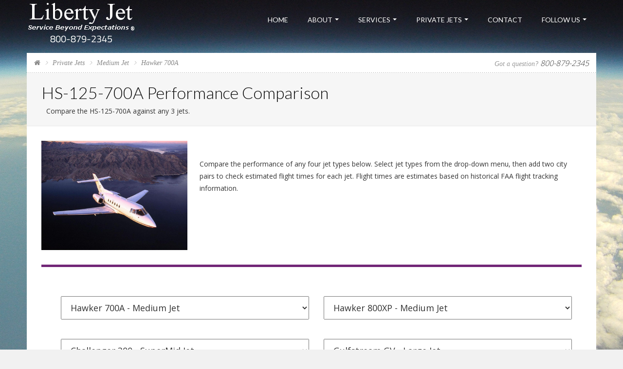

--- FILE ---
content_type: text/html; charset=utf-8
request_url: https://www.libertyjet.com/performance_comparison/HS-125-700A
body_size: 88370
content:


<!DOCTYPE html>
<html>
<head><meta http-equiv="content-type" content="text/html; charset=utf-8" /><meta http-equiv="X-UA-Compatible" content="IE=edge" /><meta http-equiv="cache-control" content="max-age=0" /><meta http-equiv="cache-control" content="no-cache" /><meta http-equiv="expires" content="0" /><meta name="viewport" content="width=device-width, initial-scale=1.0, maximum-scale=1.0, user-scalable=no" />
    <!-- Font Google -->
    <link href="https://fonts.googleapis.com/css?family=Lato:300,400%7COpen+Sans:300,400,600" rel="stylesheet" type="text/css" />
    <!-- End Font Google -->

    <!-- Library CSS -->
    <link rel="stylesheet" href="https://www.libertyjet.com/css/library/font-awesome.min.css" /><link rel="stylesheet" href="https://www.libertyjet.com/css/library/bootstrap.min.css?v=3" /><link rel="stylesheet" href="https://www.libertyjet.com/css/library/jquery-ui.min.css" /><link rel="stylesheet" href="https://www.libertyjet.com/css/library/owl.carousel.css" /><link rel="stylesheet" href="https://www.libertyjet.com/css/library/jquery.mb.YTPlayer.min.css" />
    <!-- End Library CSS -->
    <link rel="stylesheet" href="https://www.libertyjet.com/css/style.css?9" />
<script src="https://www.libertyjet.com/js/library/jquery-2.2.4.js"></script>
    <script type="text/javascript" src='https://www.libertyjet.com/js/library/jquery-ui.min.js'></script>
    <script type="text/javascript" src='https://www.libertyjet.com/js/library/bootstrap.min.js'></script>

        <script type="text/javascript">
            (function () {
                var _fbq = window._fbq || (window._fbq = []);
                if (!_fbq.loaded) {
                    var fbds = document.createElement('script');
                    fbds.async = true;
                    fbds.src = '//connect.facebook.net/ehen_US/fbds.js';
                    var s = document.getElementsByTagName('script')[0];
                    s.parentNode.insertBefore(fbds, s);
                    _fbq.loaded = true;
                }
                _fbq.push(['addPixelId', '834458063309657']);
            })();
            window._fbq = window._fbq || [];
            window._fbq.push(['track', 'PixelInitialized', {}]);
        </script>
        <noscript><img height="1" width="1" alt="" style="display:none" src="https://www.facebook.com/tr?id=834458063309657&amp;ev=PixelInitialized" /></noscript>
        <!--End FB Retargeting-->
        <meta name="facebook-domain-verification" content="0rbj2cvt9zxnd7mhse8gdykaui1msq" />
        <!--Google Analytics-->
        <script type="text/javascript">
            (function (i, s, o, g, r, a, m) {
                i['GoogleAnalyticsObject'] = r; i[r] = i[r] || function () {
                    (i[r].q = i[r].q || []).push(arguments)
                }, i[r].l = 1 * new Date(); a = s.createElement(o),
                m = s.getElementsByTagName(o)[0]; a.async = 1; a.src = g; m.parentNode.insertBefore(a, m)
            })(window, document, 'script', '//www.google-analytics.com/analytics.js', 'ga');

            ga('create', 'UA-8346762-7', 'auto');
            ga('send', 'pageview');
            function GAEventClick(element) {
                ga('send', {
                    'hitType': 'event',          // Required.
                    'eventCategory': 'button',   // Required.
                    'eventAction': 'click',      // Required.
                    'eventLabel': element,
                    'eventValue': 1
                });
            }
        </script>

        <script>(function(w,d,s,l,i){w[l]=w[l]||[];w[l].push({'gtm.start':
        new Date().getTime(),event:'gtm.js'});var f=d.getElementsByTagName(s)[0],
        j=d.createElement(s),dl=l!='dataLayer'?'&l='+l:'';j.async=true;j.src=
        'https://www.googletagmanager.com/gtm.js?id='+i+dl;f.parentNode.insertBefore(j,f);
        })(window,document,'script','dataLayer','GTM-TKHJMVL');</script>
        <!--End Google Analytics-->

   <script type="application/ld+json">
    {
      "@context": "http://schema.org",
      "@type": "Organization",
      "url": "https://www.libertyjet.com",
      "logo": "https://www.libertyjet.com/images/logo.png",
       "contactPoint" : [{
    "@type" : "ContactPoint",
    "telephone" : "+1-800-879-2345",
    "contactType" : "reservations"
  }],
       "sameAs" : [
    "https://www.facebook.com/LibertyJetManagement",
    "https://www.youtube.com/channel/UCXu5RJn07nSmgk8lFLlXcpA",
    "https://plus.google.com/b/103197221928710957677/+Libertyjet/about",
    "https://twitter.com/libertyjetmgmnt"
  ]
    }
    </script>
    
    <!-- Google tag (gtag.js) -->
<script async src="https://www.googletagmanager.com/gtag/js?id=G-C88KZBN2Z6"></script>
<script>
    window.dataLayer = window.dataLayer || [];
    function gtag() { dataLayer.push(arguments); }
    gtag('js', new Date());

    gtag('config', 'G-C88KZBN2Z6');
</script>

 

<script type="text/javascript" src="https://www.libertyjet.com/js/library/jquery.nicescroll.js"></script>
<!--<script type="text/javascript" src='https://www.libertyjet.com/js/library/SmoothScroll.js'></script>-->
<script type="text/javascript" src='https://www.libertyjet.com/js/library/owl.carousel.min.js'></script>
<script type="text/javascript" src='https://www.libertyjet.com/js/library/parallax.min.js'></script>
<script type="text/javascript" src='https://www.libertyjet.com/js/scriptHome.js'></script>
<meta name="keywords" content="Hawker 700A comparison,Hawker 700A performance, flight time estimator, private jets, performance comparison" /><meta name="description" content="Compare flight times for a Hawker 700A private jet and compare performance characteristics with other jet types. Estimate flight times between routes, cabin volume, baggage capacity or maximum range and speed." /><link href="https://ajax.aspnetcdn.com/ajax/act/15_1_4/Content/AjaxControlToolkit/Styles/Backgrounds.min.css" type="text/css" rel="stylesheet" /><title>
	HS-125-700A Performance Comparison and Flight Time Estimator
</title></head>
<body>
  <!-- Google Tag Manager (noscript) -->
  <noscript><iframe src="https://www.googletagmanager.com/ns.html?id=GTM-TKHJMVL"
  height="0" width="0" style="display:none;visibility:hidden"></iframe></noscript>
  <!-- End Google Tag Manager (noscript) -->
    <!-- Preloader -->
    <div id="preloader">
        <div class="tb-cell">
            <div id="page-loading">
                <div></div>
                <p>Loading</p>
            </div>
        </div>
    </div>
    <!-- Wrap -->
    <div id="wrap">

        <!-- Header -->
        <header id="headerhome" class="headerhome">
            <div class="container">
                <!-- Logo -->
                <div class="logo float-left" id="logo">
                    <a href='../' title="Liberty Jet Management"><img src='../img/liberty-jet-logo-white-phone.png?1' alt="Liberty Jet Management" style="width:225px; height: 125px;"></a><br />
                </div>

                <!-- End Logo -->
                <!-- Bars -->
                <div class="bars" id="bars"></div>
                <!-- End Bars -->

                <!--Navigation-->
                <nav class="navigation nav-c" id="navigation" data-menu-type="1200">
                    <div class="nav-inner">
                        <a href="#" class="bars-close" id="bars-close">Close</a>
                        <div class="tb">
                            <div class="tb-cell">
                                <ul class="menu-list text-uppercase">
                                    <li>
                                        <a href='../'>Home</a>
                                    </li>
                                    <li>
                                        <a href="#" title="">About</a>
                                        <ul class="sub-menu">
                                            <li>
                                                <a href='../about.aspx'>Company Profile</a>
                                           </li>
                                            <li><a href='../safety.aspx'>Safety</a></li>
                                            
                                        </ul>
                                    </li>
                                    <li>
                                        <a href="#" title="">Services</a>
                                        <ul class="sub-menu">
                                            <li>
                                                <a href='../'>Private Jet Charter Quote</a>
                                            </li>
                                            <li>
                                                <a href='../private-jet-card.aspx'>Private Jet Card</a>
                                            </li>
                                            <li>
                                                <a href='../block-jet-charter.aspx'>Block Jet Charter</a>
                                            </li>
                                            <li>
                                                <a href='../private-jet-ownership.aspx'>Private Jet Management</a>
                                            </li>
                                            <li>
                                                <a href='../falcon-maintenance.aspx'>Falcon Maintenance</a>
                                            </li>
					<li>
                                                <a href='../aog-maintenance.aspx'>AOG Maintenance</a>
                                            </li>
					<li>
                                                <a href='../private-jet-hangar-rental.aspx'>Hangar Rental</a>
                                            </li>
                                        </ul>
                                    </li>
                                    <li>
                                        <a href="#" title="">Private Jets</a>
                                        <ul class="sub-menu">
                                            <li>
                                                <a href='../private-jets-for-sale.aspx'>Private Jets For Sale</a>
                                            </li>
                                            <li>
                                                <a href='../private-jet-fleet.aspx'>Research Jets</a>
                                            </li>
                                            <li>
                                                <a href='Hawker%20400XP'>Compare Performance</a>
                                            </li>
                                            <li>
                                                <a href='../jet_management/Challenger%20300'>Jet Management</a>
                                            </li>
                                            <li>
                                                <a href='../jet-ownership-costs.aspx?jetType=LR-60XR'>Ownership Costs</a>
                                            </li>
                                            <li>
                                                <a href='../airport-search.aspx'>Airport Search</a>
                                            </li>
                                        </ul>
                                    </li>
                                    <li>
                                        <a href='../contact.aspx'>Contact</a>
                                    </li>
                                    <li>
                                        <a href="#" title="">Follow Us</a>
                                        <ul class="sub-menu">
                                            <li>
                                                <a href="https://www.facebook.com/LibertyJetManagement/" title="">Facebook</a>
                                            </li>
                                            <li>
                                                <a href="https://twitter.com/libertyjetmgmnt">Twitter</a>
                                            </li>
                                            <li>
                                                <a href="https://www.linkedin.com/company-beta/472825">LinkedIn</a>
                                            </li>
                                            <li>
                                                <a href="https://plus.google.com/b/103197221928710957677/+Libertyjet">Google+</a>
                                            </li>
                                            <li>
                                                <a href="https://libertyjet.tumblr.com/">Tumblr</a>
                                            </li>
                                            <li>
                                                <a href="https://www.pinterest.com/libertyjetmanag/pins/">Pinterest</a>
                                            </li>
                                        </ul>
                                    </li>
                                </ul>
                            </div>
                        </div>
                    </div>
                </nav>
                <!--End Navigation-->
            </div>
        </header>
        <!-- End Header -->
        <form method="post" action="./HS-125-700A?jetType=HS-125-700A" id="form1">
<div class="aspNetHidden">
<input type="hidden" name="__EVENTTARGET" id="__EVENTTARGET" value="" />
<input type="hidden" name="__EVENTARGUMENT" id="__EVENTARGUMENT" value="" />
<input type="hidden" name="__VIEWSTATE" id="__VIEWSTATE" value="CgqiD90fD0ThG12y6fWonlW7qiRgA5ff1HNE3ypENEFYdy6thHrGHH3+jBXfrYuKo243KURjT7EvXTGkUBLPEzuptcz57JoETtQ8pYZMmA4zlEpcWoycFZB8Eey3+LBb969DxtYx2eJUqOAXo39t+qFgBZ8CQZT4I8nxtzF/fqhBdQesJnMF1Wz+1oMKn1d+L0Pcvv/34HmQiOzwZWYEWqNJVMOj9aKbI4IjEI7kf9JS4Lv+RPpN4IuPx1NI3yTWwzEO/6mnS1xbHYj8zDYbVJXbV7SQBwRQ1449hABmnX1EZ/NvcJ/GsgVQiK3T0vk3GAt7oAfqYSyYRBX0bzD5KXhMFg4gfp7svdompiIkJ0jvwujwWvXZq6UcR+KoieLj8SiMGDWsJNJRYJ0VHEH2MaHYegFkfEVGykJi4+s4If3y5SlAqcVYTF8A4nkl1BFGbVMQMsiJHEsmTnz9LqDCMLn9j47bdQwtsVbTFoER/ISiFgxy5+L8xbpYv/u28zYf3oN1fU1RWK1aG+Xe1BVRmXegPU1dnuzwgmvUtf0N0P/ziZe4csY2wTFgL8/DpFhdRNK3IUHZ7lYsWdzJAXEyGmmnjJY7EC+kUN5naQMAKb15oDiDh+RYsdSDVCdMk9RvN/CmcaByDEdBEe8S1Y6TQN2msETCIlBJ4lUV+4D2tjRGWjFcVN8Ut0CxZvugJGDvLxgSxErRpNuyvc+H0thWVo+5YV97cNvTQbJ0uHOL6BrUiwGcbd8SSg78ngnhnPCLKl0rENV90GadLSNkfLGSSUA4KwWwC42rK/jVzKd3Dmp67EXAzwnRNpuJpriCDWMmupKUjJFwetAIoLH+v3Ie8e58sw077g8pnw9GG+0s4jDllLU6O3k6cQTn4UgTsyrAyodhGbhJYQPf5T0vaNtYgWQi91EMuUL+02iGVbLyy2pCJXLA3cNyLamMphgY3O/YIM7quPRhYtAVT5JTLAEnnQ+byPnH47dT7wAmtPjlnZcBqu+vVg6hcbfau58SjJbFQi02sD9HH+HlOVon1pjQ4ab5NAkMsgbbi2Hn1+9bRvRv6J/OehaPwd/t56SPPc5LhTyqH6YFnYc2HbfJOrECTLsxd6lmCKer7wCipi/0O4OmA5d8d/5Rse4lcd1CIQuax+c4O4mC6JvWk1iRqVFfH/e6VggksEusNW7HNX7qCWAf4zrdGgaB8BYI3aURg7RLADtpUlcFvaPQBQENPcgodrvU/[base64]/6eVWb7/mHgj/NudBJGc9SyKtYvLbrhbjtxm47bVjnZCAsVsgBTes/q/1GqamlHP3Vvo2fj9MP+l+8YuM55rjpB1GHZrNw/NUptTZCsPqnuh7nUIpWRwcCneU6FTbA2WE/lV7GoX1xNOVTLVs/GIptVcBXDYnmAAL4I5AvtZJv1EtUqmWaifr7KI6Nf4ZJQaf46S9FvHySLj9x4taC0ExU5V9XnJ2YHn8WLwtqGOsb7gWGDjHamc3BxyeCN/EFIc4Y2jbNmJiPFN3+lEzwlHt/mpBL4cTOOC8gccihZ5Hx78493p/IIVZEe4fMJJmo/mHfhFTFuaNUEal7nwnrHD2MN8yq1+ZLNqj/6VV8nD8IULnIjQ+YKuVMgzQDRGzs8BIvwatqnBp4znML3+6j/eRvhKNuqiUnfksw+cVUQcp8OmZgGNiSTE5Kne74HJTvRqz2epFVq9KxGI8pfEn7kbCiap57QxXbvcmjvx8879MVPmjmCZGHtx/[base64]/qaJwyT/6cmPF7pMAYu2jfG43KH5mrDLfGPhYQKZ5vcgt+ufsA7njjB3ERQId5k9N+KLjDiOzQbh1joYsAnO0c6YabewYGIgph5oUEPjyNSeBUJRdsWUR+WFqd2AIpFJbvNDQs2rEIwoNZK0g5aNlPSwJEXgi698xwO2FQqJ/7u0RDXsT5/+TOLK/YKHzcIS2cJSJAiQuvs8ZkYxR+gx0g4VD7usNbGhy6RXM1+7VQgWxJTMlIuvOTZPyhJ9OI1OWz2L21DuGZ60O4hAKy/qDgvYC4golJObyKoqDH1WoBCBCHKAz7slePNX6kOUh+h9KaFIGobwP8quNL/oQlRMR1mqnDvdTqvByoG9egslPiRNS6ZJBpMxMZmBSFe/GofrG5gaF8wRlIfJR/hcCZLDh6aZKv3SKXXRBCnDf62sd+fiquItUG2IAXPI8bzFskErGW/6kSqgpKT1EVH2iHVSStgg3i+hVR+mihNuMhqKLKiWTHdmmQmbwJiUNggmQs8FxAMZv1/zEuRL2U26J4QYxGVCMsOx1Avfqpd/0+PO1+oqp0PFQyJZJJv9q7SNrWsvbhkXPJDFBt3mg/ZrjQZcjVgmt0ZiaGGyU+xOgzj5+KURDmXHMflLW11tty3nD1GM1vsiCSbn611HQjEoshSzulerFXE6ut6weppmG34RpJYKKmt53/gTjl1MsFXPA+1TvYNE1f8XU8PwYg1RVA/IjLIkZ/ZSHy+jR5U6IhTe1docs8H7dSTnCq8+fLqP4v7sxBovNCOgoENiR5ymYVy/ulSOk1kuzSd2bGZP6N83/yuS41Eb6xhUcqSH5kDa/iQhP+JqFeARVwOIK6DzwAlpSfhzEpd+JYPNmj8bPnER5N0o2CO2DYrlJJPde8yHp50h+w+YgAU8D2AqYsHH/l5nJGlAaDIItAo53nuphQZYa0ZDCLgSo7n7DGrKAoyjbQTBh1yyx6/[base64]/NmvVJ/MSftP64+o1W6HCarraeQ58pZ25WVQQFw2YyzZwXYrFKXAFhOePIHU9z99lc0QUqg3euK1VRVr+GKenAnNuwjCoGnO+sV8izsodvJlsRO6uV/xauAcSHn3XmxxVohV18l30QHmlay+J5VE1c5ONAKE5A8pRhpr7DH8soXQBg3LR/xyJUXhGnCYOSGRwHouzvjKWj7nTW/aL2g6wBLGWQ29j3AaFQeIduP1wSUfziYWhzE6KV5mFlzc5B8cPWUHOyH0mhUwvLyQwF8PObft1YrdB5i6e+XhiFL0KmlaSpC6NQxQgNxhIPTa05JOTy5ahqPETWG+rW1TWARQ6kIV/ia5I276ZFKl/PxbDY+8nps/dwyAzPLQ5kisoEPurCwpn/QTdZLBFXW+9QkHr5Qy+AVTkMszkyaXFQjkYNN5AVgjtW2Knv1dgbbCwvNe1KXB5nGJ+QvnyJVgKlg8VClsutT1z4xXE/sDlv9A6GCa5CbjZB0o+xfNDCUMj5dcMmrDDb6L9/[base64]/v0IuqnnDdC4Qk8ckRlVxN42LT5bqaGWcykxcunCp93rGcBrLdcT0Ra+oEYNayyRjz+dISYHqF6774PIdp4LVM4+YRB+MgnFz1tlAhfXV5c7c1PVL72HBM6qUHkRf4svBDJJIoI9QumNH43Th1IjaHcTuKIBhDoAWONAAuJqmer+8VFGJXCkJF2bp18JTMiw4INpEwG/w1slYqtJsk2y3avsfj4j+dLmNWnYdto/hOyXVdqg9HP//IHZ83o+JvXKwaoLvCI7VaB+KnRfM4O13+g8gyPnYpxVim0ToAYu+lEaHe8uVZmIsYwp+DkvS51NiZ4O3i7w0TMbV7cpKWNTUe10iKW4RSvMN6138YGczK3gxjcqk3oXtJueKp8/q7z5IT9RA0Zx3a5sT2UkNI8TX5YH1Y/EmUcITiYHY+VzhgMKXfwJGEdCnLghuNEE1S73THN3NL9HVLE3F9+kFjWlKhCPX7GWKdQCj3A3fJbcEKmhDTLOjk2L8hva/AW1MslWnM9juwsFbKR502RFPOK2U/AUk5Le4AlW+Z7Q/O/9+7n4q0yD2RFtLF6Cj/sGnp3EqD5vrVKcAkdT7rxwJny9zPPvip6b+nF8DS0gRv75tmnk5apPql0nw2OQp17MqXU69X2Q0adgYQGp8zLaIy4bcMS7noIavNCAiPCUAF1nngmRrkc0Y33oELXa+X2wuy4yXSJwDYpA3p4NNNW4xFtkTHd2ppTzZ5psCnuTfScF5GyPZsWLd/T5KQMeRtySOjxO8k0k5/Gg4vfHGg/k1+406ebb6j+6jGUT3edH+FV/G3E+DDE/qjXp8Hl9yz/28WKwEv05/y0o/h1zfIF1QrloYY9TyZqioKrk/riUtVcWSkBMm4TxHY8d3eXfa+2++MZRDTb79Qk8hmPSg5RNPJGZKpWR6s7Iq9ivAtcD0Th5S0AYQwo4lCsFvmNBFC3RyQIfotZVazLEJFunreUfrZNScsc2uYMlaPDnZMfMGKDqnGzKvpks4imzX3iYFXQO2DnEbWn6XLmRn2vb5vA/9WIkI2LE/bUbpfEOeIIPRMjHzMvdb1RJZGMDVlwbbre9vvnv/jkDam6c+FN258QVpiawUeYPS5vbuVQ5TB3y49/JP7hFDL9dJhjplY+khlaC9aGvVYEQMkPcauWjnR3eVtMWR+sP9UOKOTu3E02gGZWzYn/wBDiLxTD7XpgylwV/SF5OIR15MjypGgVnWaGpmQfABh67ZBc5ej50W6939F2fvvHRsHDg/hU+tL4Ltp4TNyMCF/9DpoE883AWye1wuFgRYf3lLUA/rJE9S/7vmG0ZOAsSdQSMPAi4KteDecLDelxUNF4SErF6jx7WWzNlDIP/OTZxaw+4TaXH2aLvqRBNQxAcvwuaWK7B6jVvnhxvnxfUUNgxHAboj5u3Gs28A7e87Vo4U5NfehRDTKdbJUVAOQt+6jKde/WNh9NNkt5TI/EhbSFy+PGu4wF5u+gggHYtl02bq9zUkjXeeCHAGb8tjzL82h71PqEeoffLeKD71jqGP/AhmPuwC6i2ryTKv8nnnnOGccYETBCsloN4zPyOMqcpKiA8vQD7d0zgv/2RRmRETVz3F4AKIt8GDC90NtmMJ2WLiuIKdnBE0xd49TvJvblVG1AnzSWi+P4ZBGpxVgJfLJmYLvW3Rtyc4AFQbdhYD9aEb70WqYbyKz0NTv5ojM7RXRNX3tchYOQfP8HnR+Qa9TwNAtEcXim2bSSjgM+QhQxiebuOQic2iktg0KJIGvzFRGs/PpDFWxjLxYmyKgXSSTzY+HVo77VmW1R89rOaVeKVD7K//XjqwQNCc4IIYTl9Xun3qIsZ7FfzRkt4hRS95U+K3jJI0f1rxG+jSKFFLH3dYdytlXgnAeA7TAikMIOQVQOicZDlAfENVhGoVFvqO09tSCCxcl3hOgHVC2q11F1p4hssxcJirYk1PRMOI+xC5EuTzd9zG3gZfwKtRIXb/1eIwm0tnjFln+F2LAb03KNlfDq73ZMcWuhFRp8z4jU/HQQyWTuZi3UzqLxPFu7wsJZHwMoF2/vOJO0bqIQdmze/meQOfBITSKXgSXoel2VQRcN9SwmQMMZCMSTfoaVTtwkMkaHEhaTU1IhuTDn1lTfySGVyrf4gtkUsEIK1I76JLNr9RBTbw9vcSPPCe3CBFu28+lo7MNdV3AdX/ZhbQBx/sa2RHhTxwxAOG0EFTT2E1IrHluXPInNzUbBBabpqISdbw856siKM3SBzlbrTzILiPVsAy+VflhXtvDKjdnYCCz6ogHYZkeBcVvETjEGXhxcZUfsZSLVpRP7woEs623Nk//ooVLHYHECpJ5D+PGwogyxdrCaClFXUbFQEkFftTR1WDzcy6M38WGetVqyPTzp/quQpEfX1gBGgj7lFkgf6AsmOjDOSvmYwbgRXQXU04PHhVzh3Z1kSfMs4tl6zdJKb3PAflQl10qASe3cQCpCVyh6N1P8n3k6+VkFHIpcOQGbr/w7Fj0GWf/TOgelF741qR2aLOQdCH0kiAzlXuQpeKqGfXuu6ZRC8HysVi2ne5c7Vha5Gx7tbFzI8sjuLokkpDjtjN1GcoYQZL8hqC59K6CnSU/bX/X5tGi29S90iHXugk2COZR0PQ1+UxuVDApI8HA58tITzVK1TYBNu4UPE9dN/+PVJyGNO36lvWOHK6rSVO6LAZSpIWBGItLPdvC1JnE4PPIEt+Mm0/m31oEASUeimRMSfmFXyn+1O962/n+IeGi1f7HD0QhvWd4x6lsSSQ+rhQ0d2w75ScL2cRTxWDx5vnLM4gQME0Rw118VlUn/pPtBLDGvnJ/ojpBLXKaBE9wLXKgG0rrakPsV3eRFbye29yaEVTtpb8OWgS0DswAn/I+WMkDF/FgRXdfILyGTtwLN5MiAPFjdi+5JFbOOzSFTqs5YS+heT+CYwsZgFXyVWa+mdPtqHhCdtxYQwhX37YuSehmG3vS/Y+ejsTj9lwBIy1UHe1RRH9pjojrmJYEibOK5+0qC7S+0CVOkGB4IU0Z0/TGDs1uQGNOL7rNyDaxaVXUYMaw0RxrPmvQmJTlLnPFx/2MRg0gOALeuIwSbp/BZJ4HDDeIVD8P40/+EaxthCWDA+3xqyMNdj0V1bLEeH8eU1qfV0BSDapPuY7Ka2aofxw3AtixzwmS2X+T//Q9U7By88wq25VjvU9m9HTvHqGI+xVY8wPDfAC4dXVi4BcmF5hios6jNqBj9S/CxL4Yi9WSLo+fNtovgUoBpNMw2BWw9X02MjKuTJE6Aaqq3rn2MhgvPy5+2CVMDierz+lbEoKBrEYgr0QFvo95+FjR40h3cQCH2OVlFaQowQSDDQXbwenVnXBhmdVDqnqZVmbXjjnUO5fY6OiRestVk3G/2H8kCaZPWIPo5cCbNLFlawQN6tCR/c4Hy1DGLU1n2fkvPlJTKSmLZf0ckXnMJaMaJMSVz6oJTNeYatPTTX1AXPolhp4/xA8beCnaPig+7zs2xmH8sXk8L1qZ4+HrrUW7dZ8UwU9AlgSpXdOh4b6vhA8z7M3bx5hGx3IE7r15nvmrQFYUsnc+zZyhf9ARqFQ/piCEwQSKX+IU3HUfp+NoaVaBLDQUAjiBe9aGHtK8YlI42QhDbAX7MVQGrRkaZJaKXvq3SODjXl+Xd9mB8P/WsUfbrSafB81y4yguC7k0YqC54eWzGLFZ4itGaNBrx/ldH0EsQxp7qiqQzt/T6EvPDNhJe+cwd8dIGmXrdI+CfK9TXQ/kD2K0gzwMMs+Hgo/0mSlJbFZPsqGleZRk0MPJ9TT8LtqgTHrtb9K/RRJ7HeTokhoVJgezRjQ4G6QNN7rHG0w5spmAC/y1tF0GAxDRwQMNw+M6jWuvszSsvptNb3CKd9j7uHJmNm3ZiAkIhTq/e2UAy5An9PJWkxBRK5gdA2SVIQNt4QBW6gBLMtrwbzcCLRo+eYC4QZI7vWEpY7Ua2sU0GQX9MJ+XcXv3Y8N9z6fZyIfS3hta3tXuRzNHBLAiIM1FT105QQX4+IMHVmF0/[base64]/vvVo7gIz6ev6qroIbtU448GceqZ7wmoyVKKKY3BvlDhnRrDFruZKYHjFh/etjWGvVvgu+e/jrbC4bY56E8zyrJMewdZrZVLiFE3qTyNN4T2oxoZV4BVGmWGQazFFLoHcyba0zW3flLEY7oLq8nwDoYt7Xnt+kxjGfnd0wiScZ4cq+/UPyQ440eqJHgIcpiAMAmCq/8CESbQ291P7Nd7W+ahWmx4RQcpr0fZVHbK2DiMA5EVmpchRpcSrx8Gkz1IxJnYWY00zY0+lJWGF/1+RBnWr4n0ILkiRIEJ1eO/rUhikRzIgKQ/enPJI9h30vyWCgbRDTv1j5pmK4HgeALmBNNLTpoMK2hw39lHi+SEDS5UMvKsgvHy2VE1+GTNsv+BS5gJvDpsP1bnZRJvDVE9dZatc/bRwo1iJ/y0u0avHo9HPX6c93SgkloSMGVQjtNt8gyUouNfxrTAJi7bs4Wvy4AtZU3q5zLojEtbxnba9nT7HjqJz1mioAmjkPBPaIpc5Lin9Sgr6EFoIpS4STjHT0pNu3oTnfN4ts4zx9Q+0v1s6q06K5XFt1YsWr7Jn3RgakdySdmBOlkKLrk/KlX5oyf2yKHPZIbxqLtL1gm72n9WHbtvRe9xT5eurqLKyA3V/Ud19gZe2+6WEMBAzYhi72SvcILiytCnYMcB5z6DhIB2wiiBRB5XJI6YlMp/6qne9m9GgLB5ZjDMrunNumyhckKbZ4s5wP+8GXtkcjKhq+JJ90JHcXSmWjO5JNlZWzXv7vlkQ6ANa7kw2pfifQol2SDr+eP94bVvR6kwlVrZAj5/y7DQngpT6JjWWuQBHKSP4U5SVZQhSiRh2zpAViNm2zH6ng6YoYfrPYAsTLj/yD1aCCU7KchoGY33rEgB6imhqVZERCFxLp1Mn0X6sxSghby4nyR+YuyNPPGX/r7a9sVcJsc/Zqq7iPUYKzkWlLbIOGKgMjxvm3xVDBMzZ75xbJapmWn7Bx4iQXOxLBaCXtKPoHgKR6YNdURsq2G26Kn3/wEMLzyS8MrOJ0JhoprbDvGRXdgfTLGQR7pLVGnOVK5OMewrd3MIzReJF1aLneH+EAX03zXO15H5yrknshAMK2y1aTWhMPpD7IYUNLzj2vgYeN5H/qAISaQAM9w830RZv+OAOo4VnGhrGbV5VQAeuwGiauzMfJgjpoLPFoG8vxnDbKhG813txWkKw9Zn7WqXLy1WLUx+0Y03mTauizik3BJmATlOhXHnkY0H1GpDfPV1wf4m9rq/QEuo7LMB41Ii/t+WC0tZ4/2u13LPvmFW9n00ZbkJWMJESlnOhCVLSjANtb1l2/llc82112YoZBXgKesYaE31zu5CBjTRt1Mj7Ae/mCDJdTq14/xLRslz6wWHFl/ElvrwRTOq2b//PhHNufUYJRLb/Fa+pG0t5EIPFYsuFffFleIG9jo2sgOPJ/IT+KhphTQ7YhX/pd7fd10FOVMX1yyd9bzlpeS+YgTJ0tH6DRR58msQayvyYaCQLZu/t5b+fS9gEHD9xEAhjvimbOcgpLiwTs70F8VujVi4ljc7zfdpp5JU02SyEyHIeUaEIAEkPMyhtce3A0INr1lnMJRPpCrAGoaPRej8I+p54BvCYeFARihKzR2Y5bQZcSOnTJfIR61kafTdSaEOzyYJ7G8OL2EppHzPAzgaB3K8iCW/U06BLy53m0n4ygnNoyL6qLZTpmhw5fIdxg8jh0upHT1A53ACnJF0YR5nGyB4XEVH7wWxzrbmNmYtRxJ7n6AMEAiqPPCYuRDRy4naAK2YpJcZkt+AQdk61z4V5NH8ar8nwBYJkLT6T26lqDsa/B9GOkS8jDDX9xjzAQ1VV3dR83CI2NzjRvQZXljfcxqUvzo7vnZfOVpwHt6IxOfyssOHtkN+h5xB/ebpV9teuccFZzRG+eb8t0t0dfzc8vP7LdbavMAS6sXDyZd3Wq2frL+hOZNZ+ZEC5M3vy1uzbLAwpn9ODqrqKeDaaA7sw2FA6AtUR28Tcw3AEo6RchQBlsGChzVgBr0Z68eHjsqmxe9gzEsqFs1/vOHFTZ/DrsJkk8fkenSY05pxJQbaYbK6F3BKNw6/2hctOKtif/upSRhjUvQDG0zOPyLV1ejLqLo+VBQLrTdOCjAM6qWaPIvE6GGIpY5m+LUtEzhaTv2iqYjl65C9ygewkIvs0txDKfNyWiS7JuCOXgTmwRC2SJcm4qTVVJA6EuBrmdAz6rcf/iPKOJALKr6He8FF9qDqYmG3xko79IrXhtFBFICNiBOMFhHJYH/DgAAN0c552j1u2eBCjW9tLu7KKBTe1LMbpHmBYFQrOZQB34qy+MhwoUHThZLWIv6GDB3jXTnCW9jELfaHzN5DdN23JgYOOj8ADV0LERYC/noSylEgg8O8SxHV20T6SJZkhk4z2JIctSKun/hZAFZK8LGHGHJAdZOe1ft4bYLVoscOf7o9tZHCO2EpBgYMjje5nmmlbmNEY60BdHE77MJMwcaO+0ODRZyGuNobh/Jn6gEw9Pgi+O+4mngeMSdkFeWKufXq+McPWOnD9c9lMHLbJeZN+YYXK42T3ugpcB49T1bJMIGNk7LZ8kjb9lGAi1YpRd6D8jqtpeDOdLkZoJLkVlS7apfaDSmMcMEk8e4RybPzT+fltc6HSVMo5dfleyqaNrC/oshINZQz3ll8hKWohI0THcu3R1LS7TktiMpwSfCkjrQJBpOxYZpZi+5e38h7pgxM0snT/llWS+UIXloUHy30TNfKY5fSgum5qBZCpsc2txHWwLSvoMB4l+3wfRipSUbwuxoFmXGr8G3uxwUFACsxF6NcizusTNSmCS6U1Q1TI5VpJ+RAdPKymIN3ZGjTigDrWZK/tDZu0Or6uAI256JkoWrkH99z9BkMiRcxii/4V5GlyLg02PZ/3Xx1kDtA3K5/QEg676DsGH6UvtlElLfjmt79KEetzCzObSKr4FBhun5ZNSpJQ3+/PTmX/h1Xu4YaZjPam9Zyk2pfRxDREP35gZaBpXDLAG4WUDeuC9wgIibg2dmtHymbvqX7Ac3ezZ4bwzY/7bThvA+Fin01JafUiCqhh9eCr/RRXxLfWb+BYI/VoG7T/x1ebN+Osz/GPUBPQOteARjEBMSNqCB6Fh2NtpqdVVAzXdMzSp0/IK2L2MINdkdDbie4yKJy1DKiXFW8vYAdX1QYWbQmHb1+O/ij10/YFHFlLBdenUtqqiYaCN4o0F/C9gO1P/nG1+iQ4H4I+d0qrO94ANbSoWr9CwdcAtQr6PjdAswu/yRvm9tXXKawYrlSdPpnpprMb+Pkup/JPWCKDi0ZqMBscQsoZjh1m5DeJ3VedbLCsJijEiSBTPJJJySQnzkgQzDhvtG/lpRYGEPXCSUJUVH6TGGNVjLzkZQ50MJbKmCklq49nnd7/NrDdSRLZtwcWzUpOwlra9T+G/JEdCMU14wxee+n/fB4TZoeEJY9IwgWWNjsdujJ2EuZj+GJi3+kcF8c65YXLnqFc0ctvY1LVG+t2Wq44PmBoHc9+m2Hk9baVf8i8vajarmfChxVs4kEDAVHxc0ehAuMjm+0Dk9T+OwA33XlHPU/KXAwnnl3/1BlN5LSrC3Yy6cJT/6jXO0C3DFI19Rfxq6X5Z47jJm4jm0ujIXEJc/[base64]/B+vM3F+6FZmqa/HRcezUV09DdHRuAPOcWDAT6f2PtiyuloiSr6zpQ6qMKHbr9Gcjm94+DkZ53Y5XcGOby0GO6RNNhobFf44fRB9uuLr8gp6bUBjAQ0CmbKcjM+waASqza1Y/kOE+kLRnIBz9MSIja5Shvy3wN+IJp2Qz/thLp+udI5q3IjxMlQV82lQOBfaOAdUK0xqBLWi+to9NJXzOp8WfCYks+T+aku6Rm8QxNRqLLmFhYW3T8P/LUaKUrWwE1MiWyv1uRJHqHAWqlVNYHaAaehVn5Hnd3vntxwB+54ZMw7y0/tOtj+oceg1u75uXDsKfoDlBwam+/GiT7Bg50gyUReioqm74m5cHvOs4hh5wfbQLNibyZJVW10hRWatst5x9NCF1b6nShBDIm1xwKBjNvxJ+krVPaX2G7pVhqi9iCNiFSXhoOIGbv1rvwaOU3ULG/rCkvspXlfAWiALpn2IvpDkXdSx8tJq0BZCs0lsX9BO6V3Wu9q2QGOrxNWKP5TjiRl//7b7APjWrDEvar3u7j6kC6zUmOtQ/YjApq+UOczkvJUJKd0h2S/2zXTVsTMviLL4p+Azh/Ry6Z9W533XOnMIH81ajEA6thjZ5MJ/P7bRwUMdf0vaYNjeUeS3DfeVXWpOIvJs9sBHKhp938OyLcOVA2T2ZcY+I4j2Yu9I+0IL8RPkQEeppMuRgnklYe0Cjocd33yPg77tOWJEqY9v4WLXeS80eg+13D7jjcYvj09+rbhNM8QXQTncWMzxi/[base64]/wxyas0FdN4LeJAxZxGVsqmAU+h+rmLNkTD8xzlSJho4U8257sw4QTWB7X2O9K8KP6QQ90iOhO+7vpA0eX8gqTpPC9H/RXKG8oytH65W7nmqkB5PHSKaC88Wba2YygOUJSCN7w6dHdMtd0SaQSmscN22lvFdPq/DCH44Rv2yFNxLpA9CoFQOBHzEOzVnziD3PvCkAJInBnI5ikTGIhrgIeMVdZ9hMOQGr//aMiPQEQGTzJivUJc9CypWBKRFCcUzHHNbHG0f/VoB7U3W8RgWfHycEaSBmfwSBGRQ+geGo+C55bMMKmJj/PKkTYYYys0IYFV+dD0eIMOGIjYMy9JsgDLEoXf4ei3QKCxOe665l/p2qYjQf0fXZRcCXFR3rD1s5Vr0/ZDMsHmPOlSac6of0hj8E+NIBgW0Adrq8FEOKd2Q6S+zZCuqDwAqlD9IAkjcpfOHfxGUJCpB4QbDNZq9B2FA62+hPagTBviNmeAIVLxOCshv1W/kORA4lpMb9XcFpH55zVZJKYHQ8t/i0mxIE4IxWoRm+ML1zhNbX5wTgpGdACQIX44kU+4xDB5bbx4ZuFmixNPtUX8ySYDbAUh26LD+HK1xxNRDsBjR1rmxOCsqhtt4eRyfqsxcCuHsW3sluIp/bU/ZWkGT4ymH/oNHbttCTyaOFo0VDfQ2cp/Kd/xP4lfvFk/Ibcbr0fcTvL6soWRGEMi+bJzwmo0Qa8jv7dvCWX9SbeY1H9r8uck9vfDQX9zyPf07LVv9zbxPPjYQXpcT0F4U5z2BfPk5EbaXUUcrpoRjVnZKkXFwQ6fGjCVFUjfGvtnL4mfH6iBBZQNqWa9g5CrZmD3YW/ZKk3kWdTQ5P+0JkLgsWl0eujb84hzGDiP7fySovpisoszxZMLnxhSdTOncveVj49ADVUjJeJHZzVZTQL24XExOrImuSAduEuLdUQnOcBhy9kOyuv9IvSP8XyNixJYtewpHyE7iuzic6e2mG/uNNnxR+16h4wPy1XVAQ+gl6Ij9FWbcNCyMbvDVzbHw4gpuR4+SWfapkvqL4E+g8V2xhRi9hwm9ym47pge60eYr6lUGhn38OmdBEtpMvKDaYZKYr7PwFBv/HcJmSIYN1dTPvfevLpL3vp9hFsZAbFi16th+ervaUip+H67EDBV+RqTC+E7rLCDx0i2sQgLlcuPwlcde6dIpT1Jxkxg37fXiC9Ig7udzs8JImeoy0yFi4/a8ztLdJfN32nCBY8O9N0aUIQUepzZcIRX1Tx4dhqFRDp6FY4Qt4mjBuLJXvziNHAjLzPRqRBK1y4PJo3EVL+0bb8T/yVWPH1/QoXfAM/lgIpI9JjPgKpBajO3vZz58CxqR3X8vALSCrGk+nzS3Ir/UOtZt4afPMX+h25rIUwV+fp+RtpKJ86bgUKaeCvD2WDuks0VCr95WTBizbIF9WJMCcTuWPTeMXtY6F3Ixqf3xRXH3owro897QNXI/[base64]/Pnh3nLYowyDFn8FDghBu4Rcnd+p1tUxLiy0qjIUscciv5ulQE1PFEnTh58ffd/kqkoiZr8Ri7aaGdCI+RdKLOGyCuD5aJ0os5nVQH+RAT7NiIJc1U7Kut7RTWdCdlkd9gN9u7th8Imq6NoaTZt9OnaJAsM9nOV86jnD3zoryt2jSXg0voflyhJEUh29cZqU4j2oSTulyA5Pd8T44Dub5yUgO0GXh1gUxW/G0URLlm5hsaESjP2N/Htu4DjiTq+pDbN7ZSlz/6eNboFmAw92gN2JMF42Ce2e3LRSUEpLJ4cEOiLxMTlLcxfDBcjSz8060/j4pKkvrCxcnUeY7gJAGq91JQPE2LW4RFr6wYNbjBJeTqpYLprb6LCA61N3+4//+1wH6+ZUR7zbTc4oBOBxmDPPTwlHFMsxFHO57oajt6dcu1rhuRs9m7x09XPFxCE0JvBZzYTPcbEktpkNilpdp9QAsQH5eIcoTy7DAIkcN6UlLbhZ78L19g8Fp/3mMZ/wqKj1SNbeY5o9TNju/YKg363kF9rJWcKPDcj2Wm6xnReLPXYrzlgctyf0rYAbo54apol0WZrnD93xR8buYBGtULPH1PKtavNqhD6o1fE2lxU+tA6fV0ElwkAnCVBsLpi3wVACgcV/kOH3Ns9F14W8KcRT59MNf870CPMSgI4YNaOEGqY+TzNLr7AN5IoTSoVeljeJdEVJKBaXHWTedd7EfV+9jFvWVf8x42XJqYgJLkJ+qrGkkokFhpgwkmvHc0PhJ7GjLMg41vdEmylkedC7n8mCSozaCMsOnAF0gD/UUy1G6B5iCXGRGHTwTQbVwr9l2UeUGwY6ycc773O+vwGdwqvsbDidISBCKugaVDTd6WnE29gigjoi4ixrzQ/ezCRCBzl+dOcoXrg1GnLIQAENzpWws5KPee+FJMiIqiTXcWiURDbwAJj/f/4Ma0fEIUo78OLhyI3IiZw/sa4RtdiaGWpe5CZ1odBaJtNdZTSsOuokUo7w0WrpLUqzg5kdSRjGNqDvwSnuFDYTyHFngoJqvefCHaxso+AgGyFjcTsZKzvzwcsvat8BxRSsdw/zPYJkdxv3HKtbE7Ex1MyfWUf72ZOz/yT+9TctgfnS3NylPPAdm1gVyaN78m3nqk7Yll0Qm7tE6c1L1tsl8MZNmgHIy4Dg7EbzmhtbQxC8fO75RImlWjmG8cX09znE2J4ugDH9poEFX6g9qiU8VlThnIl9br+607KU/nUJcHbh8NwoET0UghB5BO4XsfCEw6bNLp67lOWaX4v0lEfDmKCIXvsr0KJ3LhlhqQNC3aOaD4HzM0iZAC0dE+TUC5Ua9uBBHWj+ZPOfKoxFqNmtPWlyA8X2RKeAqQg3Sf4Bue3AfKt6/s+Pr18rkLfUf4GPemvIcoIOsBAGa/tLX1CZIvLu9gwVbECg7IFlybOfEEj4v0IOU/k3oentEYQ2YdH71TZCIbHj6oosnGALb6JSth9+65CZn0hZasojumulsSxM7nww0PN6XlJdZE/avVB5QQ69YRE4Fb0ruGP+tA7q2PQOgjnwPfG+wR1gG8jyd7W5+KgjLE1yiyixLo5mgikhWj0rxGBS9q2KjjUzkFP1OeykhlrgepPQtYi2uD5hsR7xFxXn7yttLUCm2y9hHcDqK1HnsYFXSigMc5ADe/Hbt5R0n7VIuvlHaap8XzN7xWXiJIciHqCuIihuJ6EyPoE2qKRz+9tsLB/JoxQAX+colXZim/rtLEl/v/KdHUXlfP7K0m+SpSpnanQKB0SXi7IISic2ENM/pg+Df6GQIuH7v4pXLa1c9iqaz+tg/k2FFU3DX0F3y1+GLB9QttT3KN2HHVAh8PqsL0t0VfV8THlu6KqDhKn2lksT/fBq1JEqPQCjPfqIpK8nuNWelHSyi+V9nTOBF6kJzQ5llkscIRogX5XPtB8CQ13KIZQiGR9EClTNF1ElYepDhydxTK6b9P5x3+tdMGnY4y4oqdt3tA9rFeUNEKfxvkEWb8GIUiXNfedlePVPBDXS4oH4uT85BtOdM6NYuLQOMRrygD4EMuvT32LK4o8uX/5zhQMWoizp4pctKRX4NWyHAlmFktgX58VwXM1HUlNITK8nAGMouQ2zFHOXk9B6HAh/56RJHrmzjKdWbJqWWOND8Xo8hZcY/m70HtolL6pvqumN4S/ymiSPITNNRPZbqLfJ7A84V26n2m6g5Lrx/dcGj9//URqSeabHDCf0PL/sUGwlgfXXibESYUuEhzOVWyHGszqPzVvKynq5ZnVaIWV+Y84ar1N5tRw3mTZKlg4dLOcjVTtvJ/SsWSs0wtd2ARmHTPXZf50TA3iuLouOlkaEZHkDVq6Oa/eLX68NcTHvpV/HqGtVUuhkSLijG1ivW8xdsjdjKqgIIQ+vPpByQIxf0H7W4ljIHCa8aJdYzMnkWF8aUNgWruYOsXVroM/QzdUBHTyG3BvNEn9eUqSP0o9Jz+tgD7PbXPPQDPVoEWypCn+MgyNbU9sKT/MqC3hXtZU9jpGA0X1sSuWgeP/YGV/FuKR6CBT72io7S2BvMsKqoufW9JMTpONNcs1FYppnRpRggBRyyr729BvLpkkHT+j53dOtrVJEANrjAzqy2rO34lL9i3E2oztqFZFsfFbqMI+ihEhmti13LGJL3img3/8+/[base64]/dXT3cyIle0Cl+ysoKIm8KXg8/sX5RpQN2++R+Cmr+cx9vqRMvQt/G/Q5B5m0owklhWU5Qm4/Flf43yu71w4HhxuwnO3h86gd3j/56KrZLT5SXNEj5bhtBL8ViGIsAOb39sIriCX0yj+WDhRLrXDtG/i/mmKCY7FNlg7lkIuHLKc6rkRX4calc6dsmcheCG+hVZc5z/030iHPk+OVQu8DhwgKXAvjZfA1lpAdni41V5q/8eqIkQ/vUEskFgEHngMk1ptlW7yoFKEcmZ392NaK45CKkcNF6FFzXKMR8F+zonLMOvgkO9H1RBkMiHdmLrliy1j5Bw6o5qtHq6khqBFbl2k7OwOQrI6a8gvF6hMF/qEwuXneyYVN7Fua/H7yRfEYqWpYAeMRqb+ts4BcLCIJlEEYiAA1ZzYucKJffVDa7vlpg39L86fW3lW/AvoG0daTWhNcFIB9CGCGSeoggadGXUgPeI0Ez1BsJ+988l7yAwfgWSky7RkQbm3Rv3kUDRcCc8/vZJwM7X+FcNXbQgpDFzVF421rAyNHef/FsanVanzEHi67VPmDTjO2f9ruHZ5EhpBTjw7NXlcYsvKAkK3148Q8CaNNlhHUwEVbp0EJZplLUr2EHL+A+T9VyIw3ZXqGCFIC6kKI/Z8vqSU0p7PaGnaDgCuEO+V1k5k3ZgHl7NCZcNb7Ls/QX2A30mHtaWMFstxezJKQ2+gfkNUCAf95B5vtcjCcU8y4fdU/hyYwOrQ7Bjv4Vo43IQFYmVx0foNYOdNCVfBss1KOFhB+ohelIHKNAQ9zEsdVezEDIcHlCr3YidQRR+gNJuOM/haiB3EVfswPV/nNuIiLr3NtKGy332zhAa7W+kIjFgLoJl2lSJxsNH1JOYDJyhf4gJztQ9oQ313U8hGqg7tQF9Q4dtwRDpH9BuoqwgCFO3PHJ5pHWDoWvYD9gV5kiZVTIPcJR9XX3C33TPuh+8vVCngMsK24jwgjS/murGp+8TczAmal/0FzEQsGwWb31LE+cfLpikM/ZQLhKE8BSKx2ujlxdb58nV1P3BNXU6DU7WqL3h186f9O/EXEnoqFieeukkaFn6yMtmi+FIp3coFJD2aW43E0CxGWGDGGxNV0qsFcnO+DmA90My3EZgwqZfObr4NbgNfb4WFyZgPFAljLxIMXyWe2KwrZ6OZVkKiaNmn7r0eQPdgL3ZB86isuiTAxF/rm7mOx0rhnIXx38bJBb9w7P7v3g3ED7EZPPTn26Yua5v/RoFdgkFJOZbqwDxypjHk68qwfno6dYVlYVHEupLgp9J2V8l3F1Dq32ytQ/fQpqH0InKUhlPUYAVLgtpR9vd/eYFMayi8LFXGJ6Ne9rZNHCs2oqn+aHoUPetpmD7jf3EHBLQr85fBJkC0xMTgSh2i456P3+Z6hSpJX/iXsP6LlCdZB9OXCY8odArGGWr58LdGVHg1vKdtv4Ku0s+h+5JJl9x6jnyBFSt8h0zCD0ijY2Hblu++ifKMZ6vUyapCS5rYQS2zqh0Ru6oPwccJRtItzPRvxJcdd1fqDvgRVIYsQLrBSzTMTrNA5qxPcSH/kgHGI5d+76mMHRe2knH00+fX+knQ7rg4NsRsFQgF0cbmjd1zLC25pVe9aoA/nnav0hjfH8AvQkGTiVCA/dbbok+vEMZ+lcU3Dc1b8PMsc+MH/3yGLhVVaxoGUBqz5PKRFptji6eC3zkL0h3niWioBzqETX2JUi8exvOU9wu1+W9ao36TR2sQ9ChsxHs9Zl/PsgC0hbtlfeOymDm3MUmAZis6aW+WK05P4/IMawO6gu8G4pl6fUtdJ4PCVL5rwsiC60ivQSQHWOxqBtos+wwPKx7lk4GYfkCqV3AY6jlSrnTeidJEyXDmVrKUP7i6PLaHSyaUd1R8AQmfMwa7GfiDUVu7lQse163owpZBTrbzI2bGtpVwMC+Fg8PbqnOJE/a/3oqv7OdZLD6FD8ZPZcHwjZfJADhxtiifUG5DoPPEnjmvvGyopIf7cLf3eITGsN/bbJZuhwgryuC6i6o5raiaj0CL24xq+zqhWDYg3LIC16AipCfPujrakkHS/AMH4gAi+MFr5qBiAhKVTrKR8zXOJW9qslbg0kK2RiVtg2XhKAbVQ/gMppsrX9X6JFFgpjSMGjJq96bzGLP6IUlj4wIiJC3qnRryojFYzyEd48VY68G6k/RPJcCU+UF8S8uCHl+oJm+EhCKpd3DraaPYx0ZwL5j0XvM6JFGgR6zDPkZe6VyVTZpXDhV6X2aYw+3wjqxMREVNV3gmfWtcy+P9WW/qH0LKpDX6QRzzKF5ep9bMEhzpYI9z54O+Tx2BnyaQ9MmbrvY93TJHibwe8OhgttJWtge2DsgXFoxrkDWwXBKwFCr0K0PsQdxBbsESghwOulSzH6CTB9pdR2Ysrz8e2/2xt0lcIMuFQosWvSGhawSfATAje3Jg/ojkddTcvNWE11l1HeYTMI2CV1jInF4HcuE025fEH/x/IYcac9a+Pbh6fnatfmP/RQ0HMJlyi3bVJ+cqlnyr5XxSxQwV3joBvUB98A0sgEBdjnrDT8xnLWUGTt2EFsJ3FHI0Meai5I4VwVLxFZkPmWqLSv2PHjyMHSTQWtABppSqQPaZVWLb7iu5hoWhBtK8b7aS71UvJIvr1GTr3s8SFwsuhEspfApvQe3GxwBMgjrGq0xZeseE4FNUYqiybCcj6/YbDgLPzNQGRSCsBLdCUl5FkxtM+nSx5lvpMUhyZqQGa0x/nc6WSj8/yPm+ShEx4EKKPl6bQW5koZywf8Lzm/+LBz8pjtb6CqqRUok3UgK7dydeRQSv0mNh6pQA/WtV9cORo51ma/8pjEORRVVUT1embNHwn3/t8IwUSYmRmf3t34zabuGqsGBz+FJ207eYTQTRBaV9gzSDg0gJyyyXH8/Vo=" />
</div>

<script type="text/javascript">
//<![CDATA[
var theForm = document.forms['form1'];
if (!theForm) {
    theForm = document.form1;
}
function __doPostBack(eventTarget, eventArgument) {
    if (!theForm.onsubmit || (theForm.onsubmit() != false)) {
        theForm.__EVENTTARGET.value = eventTarget;
        theForm.__EVENTARGUMENT.value = eventArgument;
        theForm.submit();
    }
}
//]]>
</script>


<script src="https://ajax.aspnetcdn.com/ajax/4.6/1/WebForms.js" type="text/javascript"></script>
<script type="text/javascript">
//<![CDATA[
window.WebForm_PostBackOptions||document.write('<script type="text/javascript" src="/WebResource.axd?d=pynGkmcFUV13He1Qd6_TZHfIE-gwE38DeAr6CTsXFY0cO9YShRIJKQrJs6XETuqA8jszUPPwQCQJkf-NIJk20w2&amp;t=638610727965203766"><\/script>');//]]>
</script>



<script src="https://ajax.aspnetcdn.com/ajax/4.6/1/MicrosoftAjax.js" type="text/javascript"></script>
<script type="text/javascript">
//<![CDATA[
(window.Sys && Sys._Application && Sys.Observer)||document.write('<script type="text/javascript" src="/ScriptResource.axd?d=NJmAwtEo3Ipnlaxl6CMhvp84ym0DOJm3dmeChPLOlRK6mi0DSsm6Rif6KZCy0hWbYfoABBYnwjPQ-MS6sBWUCUqtaXIw33kVbeO7OMSY8BY0DIbzlaiNGgfTfBH3KMxoD4H2tJVBdiiXiYj-KVY_TnodJLErgVBu9ytmrXkesS81&t=ffffffffb201fd3f"><\/script>');//]]>
</script>

<script src="https://ajax.aspnetcdn.com/ajax/4.6/1/MicrosoftAjaxWebForms.js" type="text/javascript"></script>
<script type="text/javascript">
//<![CDATA[
(window.Sys && Sys.WebForms)||document.write('<script type="text/javascript" src="/ScriptResource.axd?d=dwY9oWetJoJoVpgL6Zq8OAHZZVPhdxMETFHfSnMFosXhM96ZIfhD2CzASeeJ9bFiCkONr8XMJg5CfAK8KjiZOVI9hMjhq0jDDH4CWuXY98kczZ0Q__QlInepiiMGmmrEWUpUy3IrFEm7yzcmUYTyYWcSxg71STQOjCTNSNJAsFw1&t=ffffffffb201fd3f"><\/script>');//]]>
</script>

<script src="https://ajax.aspnetcdn.com/ajax/act/15_1_4/Scripts/AjaxControlToolkit/Release/Localization.Resources.js" type="text/javascript"></script>
<script src="https://ajax.aspnetcdn.com/ajax/act/15_1_4/Scripts/AjaxControlToolkit/Release/Compat.Timer.js" type="text/javascript"></script>
<script src="https://ajax.aspnetcdn.com/ajax/act/15_1_4/Scripts/AjaxControlToolkit/Release/ComponentSet.js" type="text/javascript"></script>
<script src="https://ajax.aspnetcdn.com/ajax/act/15_1_4/Scripts/AjaxControlToolkit/Release/Common.js" type="text/javascript"></script>
<script src="https://ajax.aspnetcdn.com/ajax/act/15_1_4/Scripts/AjaxControlToolkit/Release/AnimationScripts.js" type="text/javascript"></script>
<script src="https://ajax.aspnetcdn.com/ajax/act/15_1_4/Scripts/AjaxControlToolkit/Release/BaseScripts.js" type="text/javascript"></script>
<script src="https://ajax.aspnetcdn.com/ajax/act/15_1_4/Scripts/AjaxControlToolkit/Release/Animation.js" type="text/javascript"></script>
<script src="https://ajax.aspnetcdn.com/ajax/act/15_1_4/Scripts/AjaxControlToolkit/Release/Popup.js" type="text/javascript"></script>
<script src="https://ajax.aspnetcdn.com/ajax/act/15_1_4/Scripts/AjaxControlToolkit/Release/AutoComplete.js" type="text/javascript"></script>
<script src="../WebService.asmx/js" type="text/javascript"></script>
<script type="text/javascript">
//<![CDATA[
var PageMethods = function() {
PageMethods.initializeBase(this);
this._timeout = 0;
this._userContext = null;
this._succeeded = null;
this._failed = null;
}
PageMethods.prototype = {
_get_path:function() {
 var p = this.get_path();
 if (p) return p;
 else return PageMethods._staticInstance.get_path();},
GetArrivalDateTime:function(atAirport,toAirport,aDateTimeAtAirport,AircraftType,succeededCallback, failedCallback, userContext) {
return this._invoke(this._get_path(), 'GetArrivalDateTime',false,{atAirport:atAirport,toAirport:toAirport,aDateTimeAtAirport:aDateTimeAtAirport,AircraftType:AircraftType},succeededCallback,failedCallback,userContext); }}
PageMethods.registerClass('PageMethods',Sys.Net.WebServiceProxy);
PageMethods._staticInstance = new PageMethods();
PageMethods.set_path = function(value) { PageMethods._staticInstance.set_path(value); }
PageMethods.get_path = function() { return PageMethods._staticInstance.get_path(); }
PageMethods.set_timeout = function(value) { PageMethods._staticInstance.set_timeout(value); }
PageMethods.get_timeout = function() { return PageMethods._staticInstance.get_timeout(); }
PageMethods.set_defaultUserContext = function(value) { PageMethods._staticInstance.set_defaultUserContext(value); }
PageMethods.get_defaultUserContext = function() { return PageMethods._staticInstance.get_defaultUserContext(); }
PageMethods.set_defaultSucceededCallback = function(value) { PageMethods._staticInstance.set_defaultSucceededCallback(value); }
PageMethods.get_defaultSucceededCallback = function() { return PageMethods._staticInstance.get_defaultSucceededCallback(); }
PageMethods.set_defaultFailedCallback = function(value) { PageMethods._staticInstance.set_defaultFailedCallback(value); }
PageMethods.get_defaultFailedCallback = function() { return PageMethods._staticInstance.get_defaultFailedCallback(); }
PageMethods.set_enableJsonp = function(value) { PageMethods._staticInstance.set_enableJsonp(value); }
PageMethods.get_enableJsonp = function() { return PageMethods._staticInstance.get_enableJsonp(); }
PageMethods.set_jsonpCallbackParameter = function(value) { PageMethods._staticInstance.set_jsonpCallbackParameter(value); }
PageMethods.get_jsonpCallbackParameter = function() { return PageMethods._staticInstance.get_jsonpCallbackParameter(); }
PageMethods.set_path("compare-jets.aspx");
PageMethods.GetArrivalDateTime= function(atAirport,toAirport,aDateTimeAtAirport,AircraftType,onSuccess,onFailed,userContext) {PageMethods._staticInstance.GetArrivalDateTime(atAirport,toAirport,aDateTimeAtAirport,AircraftType,onSuccess,onFailed,userContext); }
//]]>
</script>

<div class="aspNetHidden">

	<input type="hidden" name="__VIEWSTATEGENERATOR" id="__VIEWSTATEGENERATOR" value="9CA57707" />
	<input type="hidden" name="__EVENTVALIDATION" id="__EVENTVALIDATION" value="wDTSiDHPicmioSAJk5Uc7Wwn28hDzuA5TdhmawbS0WkP1I5fj2/o/2I8/mGiDje4zOgYQS0zzwcfFA3lb5Hfo5ET3RxupWQS4vNkYtCW4s/00FmbjC+3qajpeKNpGGiu7YWaY+1lNgt3Nxx7ZcztLSakmcsoaC+luCvM32C93d/TI35Zs/jkH0e3LqfqFiAk6hfXGz53wcXKufE3+0dzdAXRtQlqvnJkH1N5uFmPvpHyZhewvM7qz0GkwOCmHnOD+zi9yh6LVitOfYDCO7NwYV/bhdXNtQnY44Li4w59Tfdn2d4D9qfnDch/KrqaJQjkA55DJi74+YfDeQVl4Eg+ZfuWDTLAYOYj7+GznMPT78uv63x1cPKVrxFWGb1IuTsaFoPeI1DtUVWN1cvIIqgfmnPj73j5oyAXlDvhiMr42j3FJEQuII4vFTz/Q/FTWA/Ojk05FvOnoBmS7PsgmKgEubNyfgCc4WeqjUKA/FVSirljvKN92V7nT1HUWpmUh3dSNCYbD/Nc/VhXnw8em6rcZ53rtyayBDxWhyn6uo0pxrdJlkWSuarKI/OsRudDJX9dhsuR8IHOESjCp4fEMMicTF6VRWeK4ZcRJ8jal0Llz0/LmrsJQxxeLEdww0VOhDJ+nuk9YcYNrdrkJuoWaJxWs9i8FrhLHJCo6Q7BXbTZTovg4cKqTAjkBh+6JxcRi/qexwKv8oucfyv5QhC/KIXLwys71tCOz/Ej+khJNBr5anjH1baGWO0vANFrW/jWX8kdpPp6x+Z59BYIRBHTH23SYVbs4FnjNfDWkiIJ9VJOhmTwP71L1co1rrpAekN+argxMyMGJWpp4HxYeieTyr7VypGNxmmJEiuNrake+Df7RotQqz9Ac+g9qXqryuWJtkHp1QfwF5hR3HROAgxv9+iK7fiNSF0wMth2/lYjpiF9SkMtQCU2xUYOEe/yKodRIdUSI6pKXqD891xcjZBbo7fF1MCFJY8zNo1dJDFqCxShv92Wxog/[base64]/m6D2m2LW0ensUQXkmi45S+XeKCH8DqnnYurL7iOlpIzLD3ejTaaEzOJPf/J2Ep6CJqaY3O362ZzjXalPkJOKF51kpKboRIDMYHE0ewb6fSV/eyXCstgDdh/BBG+CFL8n6ef6/mskDGWdW0Hh0OeVDFA5U02KwlZNQ+t47MbwglulpbfVeca6PghaY/rzqRsRKo+1rTNQPpARwZQiB8qg3V6W9T+9PLg1S/qqc5s5xA0C9sJ4yb78/UygQ1ILSPyJ9hHAnVal1dQY96yPVFMjJSCswV0Z0pNeTAini+VJRBPVZy/4w3eiNGhCIpk+HcNbcuky9NWmM0+5rD5F1C1CjbQsOra2+Kt7ZRcfeaX+ZQe5c5osBjkL5uKbXvZzvv6BgdKqxmP9pQJJ/pqrhJbsJynRbtMNYjuUMeGldK/lE0zFZvQEMhi2FJmijBzC5fPG6PbLW0vlFau5eQirIlvvbf0dm9B1HVtU8PE/[base64]/2k/dvMwd0NCfw0os3+PW29yiGC5XThI406i3pm0be0lAb2JY6jbQdJRbJZt0XBHZfYKeHn61EZ/VaAPcKpFzY4+yXtsEHVm+oNZoLXv2oSJ5upDEaPF+cifxhoQ3/38bvIL20yvWJg3bg8B3irNFIpL9iqtzMw9qKlMYaOvYnje0YfsZc2+GCzA4jYUHORuRacX3Ol0UyVrU07YIcRr39+6saAG0S87weVlT9Yj0iqLY6hw3rzn+gMzVkWUyKW8rp4E0PG0R/P5ZUfziF2rczhSdiBfAyoESZ/bl+LBU3xe+6/VzqRILYgF2eOm1A1Y7vaNSrR7rW9tDneh+LMrjbBSPLiy+kLFhRVEOcfJhibuG++D4mNoTOd49O0qUU6xVcBgOf+VW7py/PQTF4CVXuXCsg6SJi+Z4gqXbX16P7ggLVUBrGoUzIUfwNpTeC6HcOFS6AEwqcULGR+8kSYthf7r+08y3E7CklGlSA2thRv1qGFPutZ38Sk74xzN3TPP/MR0FcKV3qJVE1eXQ279B/GcyQd/VllyBJLeKH9UW+Uiy1tnUpOB7zFoQmSCYNofUUQXmWuPG5HYMF8v7BVfsWtQ4TnwqOlY9xWpIchfpkDuWNEZiGMxpnFfvZPHsWVu4aK8ruA6rGye2ZRXl+odwo96pEOmeblen8iO7CiIwf6RxWnfIV/LhuBUr1nexi3BUQVQ023NMmQqEPQB/MKEYqv4U6kuyaqNWP5qN7tp7LE9DM3fhKny4YtTLGCftY+UU3wgd6zz+WXYKzje59W0afSfY4d7OgxYJ48dEbYib4Qr/duI1w1FxqJbeA6x5vvuKt6NWJXCk0Ns45x4WPqb4d1BejdzKMjJyb74pPiltZCdEtWFB5ZCCwn1X1a4/KejwXX/IEsFbbp2lt4tNAFJVG9O3R4ft2D/wq7Gtx1fF3jmRhd5EGlqmRHzSyoKX++W4Gs6/y/VcyO6g/9TPRGpn2C7h00MxnUdm17V8VZjY9aWnkPcZFT09HTqPdIZUJnq0qVJrqqpfqFWaLMHlXCDfkjRFu+xYpllc6x7/VbQFjuspeKX+2GZdP+cGabw0EuFs0YY/Xoa7iAdmTUi0n87lxV8SnCh4DphmM4Yz+MIqVhulHW0Ljw8UdDDjwzVr42szrOqO/q1MD/80v9To7cHz2+sPOiijqz2esgZkGXh72X1TA25AoNkDXNhHk54vAzrMpi/BpVkpVBp/i4aTPXpHV8+u8Oa16tau4BDkztRXqujYcW7tdszksoK0WLh4wh2TqXntsc3r0KAkL2nCMEc5a8FeUMJ6TE7S3w+oXExn3UV0KCSZbvuIurCc6JH+na5PDuDR+e8oCQvSHB4ndeuBsMVA2/05tTd2gJXWWhMWJvYO/IpPzXx1YhuwA4Ub9n+ZBdZSt0UzKoa3r+SMPA5ua+tDYsXrEDZXpoqDnpAC4jteS7/CjhhZyCO2IZbT8b9L+Z0j/LuRXUnh/6YRFvwhL2ibAm11HPbREZ9j6GL9Vim3vYeiEqs3ukdanwz2sgm5vfVE86gBz5kXSQ22yZ/FERPfyxdkg3tXGtJD7ZVbp6lfOdi22GvVcRLcfA764I0zIIZaOiNFH5TmcEXsi21fp3j9NlfT+/pEjmmYT0+qP+EdQbmmYdNDHSYCPacRLy1kd+uIzssTREC8UpZ9jzitqRNDatE3YtjJs1VjhA/jvt7qvauBvC0WsBsetuRSBsA7QMjR3/HYcxeOuXw0ctx2c8ap9IuICPX/zgE83yjLZ+cQuEYFL2pcS86BLu2fwMM+RYDhrfTvwEvOHHHZW5BfiGMwE/Fixws/IsvmCvomlYfu8b5UFkMpMwzO3nQCWTa+R5TwG3yLI78ZoNE8J9OVxG+GziXw039OqKkcaCKqH3Swj75JQEJ/3GclwwiKNkYDW4Dxaof3pcypn6TVy+uZugKDFFLTcujGUSyDfcM0JkIyKQh/D0I0JHjLS3FgMCBPlpwrkjyeXmZt+ckTy6oj9vNv8w8qqNu8mgdhSjFXItUuBmjGWn9qzB10lIzjCiVSgBMi5Epjqin2JwHZ3EXUaTAtpKo9t2YTEfeak/hBaO8kiDeWIVUvEMXIXdoI/1P3pDIkXAayuUHtGkTlsqErxiuGVVbeSf8jrET18oTLGGMFgnc0BKXXGQ2FIDWjqPvAu0QTroUbQPy9vyUd/CBj1y8ruOiODE2ip02hSyDDdQBLJhNKGOE4R/Ylt66PqgYxx6M8RTA/KbqarI7VMAD47MR4KW3eg3sDjmcEPlQ2Cr3Wm5TThaPNjp3PW8tc9sFZh2rax8Wf4GccvytWXx25ntCSgI+35/kcUOUJI/HEZ8SEs8ZVGp0G9T9l20bxVszTONErWnt7MYSdQ8RW9yVSh5IJdwYm9W/Kps1kiGaknXTYF/EBTM5EVBZZ/aEBiFjc3VVL5Pv9cPv9lu0OtjGi7QUhE0u2ul4zs+O6X2555br/[base64]/gBHTyHHwrLGay1DjSAEZGVtClk0nkC3o23vmPkUatqBYTtCzJGqt9EYRKsBfqFdmS/37UIYsY/TNJr2dpJBrMppkwc6fxWavLgad75IcfRvu2ec9qwp6EAzhZArqIxcBX/xaGTzYUT006fP9dZv9cPp7/xYZ05zAqVj0zhnBifPTX4P49oLsPoIP0hJzzVKxVA8nDyuNnTwq1kUSoPD+YRdZyIuDm+uzX/La90Bw2yM0VQbTd0hRM1PiHkyxjkrEXqn5sR2hztONDe7WI7vkhplDgpBw3N+Jir4wT3Gu6zxSskZGDpkv540iY6tO/6JQTI12O27HUQXUYl0yiOpj1fwwTqODzuw7bevCMA6qZW+xID+GjIM0puVOtclUrCRQJmcAmlwTW3NF2AkehstxU/TibBA9kS3b6COhwj55vBhFM0+h3uU3hb35aeD7WrcrBxCfC2HizmKiEX2fgeLazPZiyAAU0NHSuuiRpSpU7ssoYPUrnecApnJBkGfA55qm9uClQ/OEHDBnDfHbqKFJtsYmu1jMmwJOr+9FwkRNEerWsTxhGyLUCLw28pNPsto7v8VvchVTIhcm3AbK2D0oLqZaLKNfhVWi1wZpJ6KSAHSJlI6ze7ReUCkFgNP4LqSaKA6FuKWGd5qkpFJd7mGkERiX/[base64]/U3+6uxVxY12W2iDGHfYN5zCR07yNA3Iu+dsqoRyiKnY9C52s5pBZhf1rFsnLhUpMmouOrFma49ceHG/SH//WI7HsHOL3Fu9j8C8+Bh2GC4Zwy2QXLujUJRJfPbDOq81+pT768PHE3ktrvoOHRH7jaTsVr6/n77qPEoYIAzy9FrI3kOwCQ2UhjkH/X754sBnMxXgczwLQwtWip1+BmL5RSSbEGPPlgr0UtW6FExC6lCCeThzn1/ImGvkV6eA1ctOLLXQV3G7xZPgKtfGNznBEsfMzpbvgZwqkwyICOY4Z+axhTZbOgK/[base64]/[base64]/iQmHO8o+b0qocXIb7QKu7iuhKf7MwdkwvvUxXpheAtQXAUTBCIUX6RHAXMCbi3D9DQrzsxJzGrxlHjTW3mW6tEAcCsMllNQ+sFoG1X+cL84kStb3ND+TrNjxP/ScKsa/Qiy8pUJ0YgcSYC1vH5ANj5fshVT5qKzUwWW7E8B01AGn1OFi9bUdXF8TchnCECPv03fSh1jdPo0U/9u/01DQDuGXeoT0h5bMLQRSR6Tqon+lIcqebuGZkNPxncuhkX6SHdlMt4LXQ9XHccTnoESRiv7qott/w0IrsonafJk/mJIo5eQcogqg/e6fAc45u6wPmpGY9H8HasNqgBFndeFE5XujgIYsHo+R5rvvRiy1q4/CXeyEZ/wecq9eJNUHWjx+jDUHLcVmaZ1S6GUCvHjjnEcc3wBXdBZf2gTmgBGfVkjY7rWrcchwFflLfOoLIz4RHNdoQ8z59M7IlfG2x3VD2dtWrgQm45L6SlBMoYnDp3Lihq99mmJ7NwbZlT9TqWTu7lQFI/8H8z7ZLeTiy8Evtv2BzgGZ7MoDONowo4U0VEz4/1aqDJjI/T82Yzu+1hvEAb9HauP5xTuQRNruCigGVZspVmZd6PeozWjWr10kuz93uioihFVNwu+T1F0sJ4fq37aywkkYV3nqeS/16Kh6WiXIEI56swDdeUura/Irx1apPfsAAE5aPpu4t4IiFuygZBVZbsPU95mgnVH71spS1XQ4GGdYrtU3JwTOzBJPyOJT/jRSfnvyl3qcpgUGv/BwoEw/RXUAhul5d5hN9e2UtESHEIm16+61gGqpnnvsT1zqPM55czvxGGupsPMtD+elcUD8e4Ve3I/UdCv42ZHSYsmRX2eMikr6shp7vGpueartiqz+i9AsIf6C8BgFpzgU//uonYvzoDjpdB5A5zm61cE18/vzVJWZott8oPNLT2uiaQTuDRAvyNRT3JUYwmXo" />
</div>
                        <script type="text/javascript">
//<![CDATA[
Sys.WebForms.PageRequestManager._initialize('ctl00$ScriptManager2', 'form1', [], [], [], 90, 'ctl00');
//]]>
</script>

                        
   
        <!--Banner-->
        <section class="sub-banner">
            <!--Background-->
            <div class="bg-parallax bg-1"></div>
            <!--End Background-->
            <!-- Logo -->
            <div class="logo-banner text-center">
                <a href="../.../../../" title="Liberty Jet Management">
                    <img src="../../img/liberty-jet-logo-white.png?1" alt="Liberty Jet Management">
                </a>
            </div>
            <!-- Logo -->
        </section>
        <!--End Banner-->

        <!-- Main -->
        <div class="main">
            <div class="container">
                <div class="main-cn about-page bg-white clearfix">

                    <!-- Breakcrumb -->
                    <section class="breakcrumb-sc">
                        <ul class="breadcrumb arrow">
                                    <li><a href="../default.aspx"><i class="fa fa-home"></i></a></li>
                                    <li><a href="../private-jet-fleet.aspx">Private Jets</a></li>
                                    <li><span id="ContentPlaceHolder1_jetCat">Medium Jet</span></li>
                                    <li><span id="ContentPlaceHolder1_jetName"><a href='/private_jets/HS-125-700A'>Hawker 700A</a></span></li>                                
                        </ul>
                        <div class="support float-right">
                            <small>Got a question?</small> 800-879-2345
                        </div>
                    </section>
                    <!-- End Breakcrumb -->
                    <!-- Header Detail -->
                    <section class="head-detail bg-gray">
                        <div class="head-dt-cn">
                            <div class="row">
                                <div class="col-sm-7">
                                    <h1><span id="ContentPlaceHolder1_compareHeader">HS-125-700A Performance Comparison</span> </h1>
                                    <div class="start-address">
                                        <address class="address">
                                            <span id="ContentPlaceHolder1_compareSub">Compare the HS-125-700A against any 3 jets.</span>
                                        </address>

                                    </div>
                                </div>

                            </div>
                        </div>
                    </section>
                    <!-- End Header Detail -->


                    <!-- About -->
                    <section class="about-cn clearfix">
                        <div style="float:left; margin-right:25px;">
                            <span id="ContentPlaceHolder1_exteriorpic"><img src='/img/aircraft/Hawker-700a-ext.jpg' alt='HS-125-700A exterior' width='300px'/></span>

                        </div>
                        <div class="about-text">
                            <div class="about-description">
                                <p>
                                    Compare the performance of any four jet types below. Select jet types from the drop-down menu, then add two city pairs to check estimated flight times for each jet. Flight times are estimates based on historical FAA flight tracking information.
                                </p>
                            </div>
                        </div>
                    </section>
                    <!-- End About -->
                    <section class="about-cn clearfix">
                    <div class="form-cn form-flight">
                        <div class="form-search clearfix">
                         <div class="row">
                                    <div class="form-field" style="width:50%;">
                                <select name="ctl00$ContentPlaceHolder1$jet1" id="ContentPlaceHolder1_jet1" class="form-field field-select" style="width:100%;">
	<option value="Avanti">Piaggio Avanti - Medium Turboprop</option>
	<option value="BE-B200">King Air 200 - Large Turboprop</option>
	<option value="BE-C90A">BE-C90A - Medium Turboprop</option>
	<option value="Beechjet 400A">Beechjet 400A - Small Jet</option>
	<option value="CE-501SP">Citation ISP - Small Jet</option>
	<option value="CE-510">Citation Mustang - Small Jet</option>
	<option value="CE-550">Citation II - Small Jet</option>
	<option value="CE-550-B">Citation Bravo - Small Jet</option>
	<option value="CE-550-S">Citation SII - Small Jet</option>
	<option value="CE-560">Citation V - Small Jet</option>
	<option value="CE-560-E">Citation Encore - Small Jet</option>
	<option value="CE-560-U">Citation V Ultra - Small Jet</option>
	<option value="CE-560-XL">Citation XL - Medium Jet</option>
	<option value="CE-560-XLS">Citation XLS - Medium Jet</option>
	<option value="CE-650">Citation III - Medium Jet</option>
	<option value="CE-650-6000">Citation VI - Medium Jet</option>
	<option value="CE-650-7001">Citation VII - Medium Jet</option>
	<option value="CE-680">Citation Sovereign - SuperMid Jet</option>
	<option value="CE-750">Citation X - SuperMid Jet</option>
	<option value="Challenger 300">Challenger 300 - SuperMid Jet</option>
	<option value="Challenger 350">Challenger 350 - SuperMid Jet</option>
	<option value="Citation CJ1">Citation CJ1 - Small Jet</option>
	<option value="Citation CJ2">Citation CJ2 - Small Jet</option>
	<option value="Citation CJ3">Citation CJ3 - Small Jet</option>
	<option value="Citation CJ4">Citation CJ4 - Small Jet</option>
	<option value="CL-600-2B19">Challenger 850 - Large Jet</option>
	<option value="CL-601-3A">Challenger 601-3A - Large Jet</option>
	<option value="CL-604">Challenger 604 - Large Jet</option>
	<option value="CL-605">Challenger 605 - Large Jet</option>
	<option value="DA-10">Falcon 10 - Small Jet</option>
	<option value="DA-20-C">Falcon 20C - Medium Jet</option>
	<option value="DA-20-F">Falcon 20F - Medium Jet</option>
	<option value="DA-2000">Falcon 2000 - Large Jet</option>
	<option value="DA-2000EX">Falcon 2000EX - Large Jet</option>
	<option value="DA-50">Falcon 50 - SuperMid Jet</option>
	<option value="DA-50EX">Falcon 50EX - SuperMid Jet</option>
	<option value="DA-900EX">Falcon 900EX - Large Jet</option>
	<option value="DO-328">Dornier 328 - Heavy Jet</option>
	<option value="Eclipse 500">Eclipse 500 - Small Jet</option>
	<option value="EM Phenom 100">Phenom 100 - Small Jet</option>
	<option value="EM Phenom 300">Phenom 300 - Small Jet</option>
	<option value="Embraer Legacy 600">Embraer Legacy 600 - Large Jet</option>
	<option value="Falcon 7X">Falcon 7X - Large Jet</option>
	<option value="Falcon 900B">Falcon 900B - Large Jet</option>
	<option value="G-1159-SP (G-II-SP)">Gulfstream IISP - Large Jet</option>
	<option value="G-1159A">Gulfstream III - Large Jet</option>
	<option value="G-1159C">Gulfstream IV - Large Jet</option>
	<option value="G-1159C-SP">Gulfstream IVSP - Large Jet</option>
	<option value="G-V">Gulfstream GV - Large Jet</option>
	<option value="GC-650">Gulfstream 650 - Large Jet</option>
	<option value="Global 5000">Global 5000 - Large Jet</option>
	<option value="Global Express">Global Express - Large Jet</option>
	<option value="Gulfstream G100">Gulfstream G100 - Medium Jet</option>
	<option value="Gulfstream G150">Gulfstream G150 - Medium Jet</option>
	<option value="Gulfstream G200">Gulfstream G200 - SuperMid Jet</option>
	<option value="Gulfstream G300">Gulfstream G300 - Large Jet</option>
	<option value="Gulfstream G400">Gulfstream G400 - Large Jet</option>
	<option value="Gulfstream G450">Gulfstream G450 - Large Jet</option>
	<option value="Gulfstream G500">Gulfstream G500 - Large Jet</option>
	<option value="Gulfstream GV-SP (G550)">Gulfstream GVSP - Large Jet</option>
	<option value="Hawker 1000">Hawker 1000 - SuperMid Jet</option>
	<option value="Hawker 4000">Hawker 4000 - SuperMid Jet</option>
	<option value="Hawker 400XP">Hawker 400XP - Small Jet</option>
	<option value="Hawker 800XP">Hawker 800XP - Medium Jet</option>
	<option value="Hawker 850XP">Hawker 850XP - Medium Jet</option>
	<option value="Hawker 900XP">Hawker 900XP - Medium Jet</option>
	<option selected="selected" value="HS-125-700A">Hawker 700A - Medium Jet</option>
	<option value="HS-125-800A">Hawker 800A - Medium Jet</option>
	<option value="IAI-1124">Westwind I - Medium Jet</option>
	<option value="IAI-1125">IAI Astra - Medium Jet</option>
	<option value="King Air 250">King Air 250 - Medium Turboprop</option>
	<option value="Lear 45">Lear 45 - Small Jet</option>
	<option value="LearJet 60">Lear 60 - Medium Jet</option>
	<option value="LR-31">Lear 31 - Small Jet</option>
	<option value="LR-31A">Lear 31A - Small Jet</option>
	<option value="LR-35">Lear 35 - Small Jet</option>
	<option value="LR-35A">Lear 35A - Small Jet</option>
	<option value="LR-40">Lear 40 - Small Jet</option>
	<option value="LR-45XR">Lear 45XR - Small Jet</option>
	<option value="LR-55">Lear 55 - Medium Jet</option>
	<option value="LR-60">Lear 60 - Medium Jet</option>
	<option value="LR-60XR">Lear 60XR - Medium Jet</option>
	<option value="LR-75">Lear 75 - Small Jet</option>
	<option value="Pilatus PC-12">Pilatus PC-12 - Medium Turboprop</option>
	<option value="Premier">Premier - Small Jet</option>

</select>   
                                        </div>
                                    <div class="form-field" style="width:50%;">
                                <select name="ctl00$ContentPlaceHolder1$jet2" id="ContentPlaceHolder1_jet2" class="form-field field-select" style="width:100%;">
	<option value="Avanti">Piaggio Avanti - Medium Turboprop</option>
	<option value="BE-B200">King Air 200 - Large Turboprop</option>
	<option value="BE-C90A">BE-C90A - Medium Turboprop</option>
	<option value="Beechjet 400A">Beechjet 400A - Small Jet</option>
	<option value="CE-501SP">Citation ISP - Small Jet</option>
	<option value="CE-510">Citation Mustang - Small Jet</option>
	<option value="CE-550">Citation II - Small Jet</option>
	<option value="CE-550-B">Citation Bravo - Small Jet</option>
	<option value="CE-550-S">Citation SII - Small Jet</option>
	<option value="CE-560">Citation V - Small Jet</option>
	<option value="CE-560-E">Citation Encore - Small Jet</option>
	<option value="CE-560-U">Citation V Ultra - Small Jet</option>
	<option value="CE-560-XL">Citation XL - Medium Jet</option>
	<option value="CE-560-XLS">Citation XLS - Medium Jet</option>
	<option value="CE-650">Citation III - Medium Jet</option>
	<option value="CE-650-6000">Citation VI - Medium Jet</option>
	<option value="CE-650-7001">Citation VII - Medium Jet</option>
	<option value="CE-680">Citation Sovereign - SuperMid Jet</option>
	<option value="CE-750">Citation X - SuperMid Jet</option>
	<option value="Challenger 300">Challenger 300 - SuperMid Jet</option>
	<option value="Challenger 350">Challenger 350 - SuperMid Jet</option>
	<option value="Citation CJ1">Citation CJ1 - Small Jet</option>
	<option value="Citation CJ2">Citation CJ2 - Small Jet</option>
	<option value="Citation CJ3">Citation CJ3 - Small Jet</option>
	<option value="Citation CJ4">Citation CJ4 - Small Jet</option>
	<option value="CL-600-2B19">Challenger 850 - Large Jet</option>
	<option value="CL-601-3A">Challenger 601-3A - Large Jet</option>
	<option value="CL-604">Challenger 604 - Large Jet</option>
	<option value="CL-605">Challenger 605 - Large Jet</option>
	<option value="DA-10">Falcon 10 - Small Jet</option>
	<option value="DA-20-C">Falcon 20C - Medium Jet</option>
	<option value="DA-20-F">Falcon 20F - Medium Jet</option>
	<option value="DA-2000">Falcon 2000 - Large Jet</option>
	<option value="DA-2000EX">Falcon 2000EX - Large Jet</option>
	<option value="DA-50">Falcon 50 - SuperMid Jet</option>
	<option value="DA-50EX">Falcon 50EX - SuperMid Jet</option>
	<option value="DA-900EX">Falcon 900EX - Large Jet</option>
	<option value="DO-328">Dornier 328 - Heavy Jet</option>
	<option value="Eclipse 500">Eclipse 500 - Small Jet</option>
	<option value="EM Phenom 100">Phenom 100 - Small Jet</option>
	<option value="EM Phenom 300">Phenom 300 - Small Jet</option>
	<option value="Embraer Legacy 600">Embraer Legacy 600 - Large Jet</option>
	<option value="Falcon 7X">Falcon 7X - Large Jet</option>
	<option value="Falcon 900B">Falcon 900B - Large Jet</option>
	<option value="G-1159-SP (G-II-SP)">Gulfstream IISP - Large Jet</option>
	<option value="G-1159A">Gulfstream III - Large Jet</option>
	<option value="G-1159C">Gulfstream IV - Large Jet</option>
	<option value="G-1159C-SP">Gulfstream IVSP - Large Jet</option>
	<option value="G-V">Gulfstream GV - Large Jet</option>
	<option value="GC-650">Gulfstream 650 - Large Jet</option>
	<option value="Global 5000">Global 5000 - Large Jet</option>
	<option value="Global Express">Global Express - Large Jet</option>
	<option value="Gulfstream G100">Gulfstream G100 - Medium Jet</option>
	<option value="Gulfstream G150">Gulfstream G150 - Medium Jet</option>
	<option value="Gulfstream G200">Gulfstream G200 - SuperMid Jet</option>
	<option value="Gulfstream G300">Gulfstream G300 - Large Jet</option>
	<option value="Gulfstream G400">Gulfstream G400 - Large Jet</option>
	<option value="Gulfstream G450">Gulfstream G450 - Large Jet</option>
	<option value="Gulfstream G500">Gulfstream G500 - Large Jet</option>
	<option value="Gulfstream GV-SP (G550)">Gulfstream GVSP - Large Jet</option>
	<option value="Hawker 1000">Hawker 1000 - SuperMid Jet</option>
	<option value="Hawker 4000">Hawker 4000 - SuperMid Jet</option>
	<option value="Hawker 400XP">Hawker 400XP - Small Jet</option>
	<option selected="selected" value="Hawker 800XP">Hawker 800XP - Medium Jet</option>
	<option value="Hawker 850XP">Hawker 850XP - Medium Jet</option>
	<option value="Hawker 900XP">Hawker 900XP - Medium Jet</option>
	<option value="HS-125-700A">Hawker 700A - Medium Jet</option>
	<option value="HS-125-800A">Hawker 800A - Medium Jet</option>
	<option value="IAI-1124">Westwind I - Medium Jet</option>
	<option value="IAI-1125">IAI Astra - Medium Jet</option>
	<option value="King Air 250">King Air 250 - Medium Turboprop</option>
	<option value="Lear 45">Lear 45 - Small Jet</option>
	<option value="LearJet 60">Lear 60 - Medium Jet</option>
	<option value="LR-31">Lear 31 - Small Jet</option>
	<option value="LR-31A">Lear 31A - Small Jet</option>
	<option value="LR-35">Lear 35 - Small Jet</option>
	<option value="LR-35A">Lear 35A - Small Jet</option>
	<option value="LR-40">Lear 40 - Small Jet</option>
	<option value="LR-45XR">Lear 45XR - Small Jet</option>
	<option value="LR-55">Lear 55 - Medium Jet</option>
	<option value="LR-60">Lear 60 - Medium Jet</option>
	<option value="LR-60XR">Lear 60XR - Medium Jet</option>
	<option value="LR-75">Lear 75 - Small Jet</option>
	<option value="Pilatus PC-12">Pilatus PC-12 - Medium Turboprop</option>
	<option value="Premier">Premier - Small Jet</option>

</select> 
                                        </div>
                            </div>
                             <div class="row">
                                    <div class="form-field" style="width:50%;">
                                <select name="ctl00$ContentPlaceHolder1$jet3" id="ContentPlaceHolder1_jet3" class="form-field field-select" style="width:100%;">
	<option value="Avanti">Piaggio Avanti - Medium Turboprop</option>
	<option value="BE-B200">King Air 200 - Large Turboprop</option>
	<option value="BE-C90A">BE-C90A - Medium Turboprop</option>
	<option value="Beechjet 400A">Beechjet 400A - Small Jet</option>
	<option value="CE-501SP">Citation ISP - Small Jet</option>
	<option value="CE-510">Citation Mustang - Small Jet</option>
	<option value="CE-550">Citation II - Small Jet</option>
	<option value="CE-550-B">Citation Bravo - Small Jet</option>
	<option value="CE-550-S">Citation SII - Small Jet</option>
	<option value="CE-560">Citation V - Small Jet</option>
	<option value="CE-560-E">Citation Encore - Small Jet</option>
	<option value="CE-560-U">Citation V Ultra - Small Jet</option>
	<option value="CE-560-XL">Citation XL - Medium Jet</option>
	<option value="CE-560-XLS">Citation XLS - Medium Jet</option>
	<option value="CE-650">Citation III - Medium Jet</option>
	<option value="CE-650-6000">Citation VI - Medium Jet</option>
	<option value="CE-650-7001">Citation VII - Medium Jet</option>
	<option value="CE-680">Citation Sovereign - SuperMid Jet</option>
	<option value="CE-750">Citation X - SuperMid Jet</option>
	<option selected="selected" value="Challenger 300">Challenger 300 - SuperMid Jet</option>
	<option value="Challenger 350">Challenger 350 - SuperMid Jet</option>
	<option value="Citation CJ1">Citation CJ1 - Small Jet</option>
	<option value="Citation CJ2">Citation CJ2 - Small Jet</option>
	<option value="Citation CJ3">Citation CJ3 - Small Jet</option>
	<option value="Citation CJ4">Citation CJ4 - Small Jet</option>
	<option value="CL-600-2B19">Challenger 850 - Large Jet</option>
	<option value="CL-601-3A">Challenger 601-3A - Large Jet</option>
	<option value="CL-604">Challenger 604 - Large Jet</option>
	<option value="CL-605">Challenger 605 - Large Jet</option>
	<option value="DA-10">Falcon 10 - Small Jet</option>
	<option value="DA-20-C">Falcon 20C - Medium Jet</option>
	<option value="DA-20-F">Falcon 20F - Medium Jet</option>
	<option value="DA-2000">Falcon 2000 - Large Jet</option>
	<option value="DA-2000EX">Falcon 2000EX - Large Jet</option>
	<option value="DA-50">Falcon 50 - SuperMid Jet</option>
	<option value="DA-50EX">Falcon 50EX - SuperMid Jet</option>
	<option value="DA-900EX">Falcon 900EX - Large Jet</option>
	<option value="DO-328">Dornier 328 - Heavy Jet</option>
	<option value="Eclipse 500">Eclipse 500 - Small Jet</option>
	<option value="EM Phenom 100">Phenom 100 - Small Jet</option>
	<option value="EM Phenom 300">Phenom 300 - Small Jet</option>
	<option value="Embraer Legacy 600">Embraer Legacy 600 - Large Jet</option>
	<option value="Falcon 7X">Falcon 7X - Large Jet</option>
	<option value="Falcon 900B">Falcon 900B - Large Jet</option>
	<option value="G-1159-SP (G-II-SP)">Gulfstream IISP - Large Jet</option>
	<option value="G-1159A">Gulfstream III - Large Jet</option>
	<option value="G-1159C">Gulfstream IV - Large Jet</option>
	<option value="G-1159C-SP">Gulfstream IVSP - Large Jet</option>
	<option value="G-V">Gulfstream GV - Large Jet</option>
	<option value="GC-650">Gulfstream 650 - Large Jet</option>
	<option value="Global 5000">Global 5000 - Large Jet</option>
	<option value="Global Express">Global Express - Large Jet</option>
	<option value="Gulfstream G100">Gulfstream G100 - Medium Jet</option>
	<option value="Gulfstream G150">Gulfstream G150 - Medium Jet</option>
	<option value="Gulfstream G200">Gulfstream G200 - SuperMid Jet</option>
	<option value="Gulfstream G300">Gulfstream G300 - Large Jet</option>
	<option value="Gulfstream G400">Gulfstream G400 - Large Jet</option>
	<option value="Gulfstream G450">Gulfstream G450 - Large Jet</option>
	<option value="Gulfstream G500">Gulfstream G500 - Large Jet</option>
	<option value="Gulfstream GV-SP (G550)">Gulfstream GVSP - Large Jet</option>
	<option value="Hawker 1000">Hawker 1000 - SuperMid Jet</option>
	<option value="Hawker 4000">Hawker 4000 - SuperMid Jet</option>
	<option value="Hawker 400XP">Hawker 400XP - Small Jet</option>
	<option value="Hawker 800XP">Hawker 800XP - Medium Jet</option>
	<option value="Hawker 850XP">Hawker 850XP - Medium Jet</option>
	<option value="Hawker 900XP">Hawker 900XP - Medium Jet</option>
	<option value="HS-125-700A">Hawker 700A - Medium Jet</option>
	<option value="HS-125-800A">Hawker 800A - Medium Jet</option>
	<option value="IAI-1124">Westwind I - Medium Jet</option>
	<option value="IAI-1125">IAI Astra - Medium Jet</option>
	<option value="King Air 250">King Air 250 - Medium Turboprop</option>
	<option value="Lear 45">Lear 45 - Small Jet</option>
	<option value="LearJet 60">Lear 60 - Medium Jet</option>
	<option value="LR-31">Lear 31 - Small Jet</option>
	<option value="LR-31A">Lear 31A - Small Jet</option>
	<option value="LR-35">Lear 35 - Small Jet</option>
	<option value="LR-35A">Lear 35A - Small Jet</option>
	<option value="LR-40">Lear 40 - Small Jet</option>
	<option value="LR-45XR">Lear 45XR - Small Jet</option>
	<option value="LR-55">Lear 55 - Medium Jet</option>
	<option value="LR-60">Lear 60 - Medium Jet</option>
	<option value="LR-60XR">Lear 60XR - Medium Jet</option>
	<option value="LR-75">Lear 75 - Small Jet</option>
	<option value="Pilatus PC-12">Pilatus PC-12 - Medium Turboprop</option>
	<option value="Premier">Premier - Small Jet</option>

</select>
                                        </div>
                                    <div class="form-field" style="width:50%;">
                                <select name="ctl00$ContentPlaceHolder1$jet4" id="ContentPlaceHolder1_jet4" class="form-field field-select" style="width:100%;">
	<option value="Avanti">Piaggio Avanti - Medium Turboprop</option>
	<option value="BE-B200">King Air 200 - Large Turboprop</option>
	<option value="BE-C90A">BE-C90A - Medium Turboprop</option>
	<option value="Beechjet 400A">Beechjet 400A - Small Jet</option>
	<option value="CE-501SP">Citation ISP - Small Jet</option>
	<option value="CE-510">Citation Mustang - Small Jet</option>
	<option value="CE-550">Citation II - Small Jet</option>
	<option value="CE-550-B">Citation Bravo - Small Jet</option>
	<option value="CE-550-S">Citation SII - Small Jet</option>
	<option value="CE-560">Citation V - Small Jet</option>
	<option value="CE-560-E">Citation Encore - Small Jet</option>
	<option value="CE-560-U">Citation V Ultra - Small Jet</option>
	<option value="CE-560-XL">Citation XL - Medium Jet</option>
	<option value="CE-560-XLS">Citation XLS - Medium Jet</option>
	<option value="CE-650">Citation III - Medium Jet</option>
	<option value="CE-650-6000">Citation VI - Medium Jet</option>
	<option value="CE-650-7001">Citation VII - Medium Jet</option>
	<option value="CE-680">Citation Sovereign - SuperMid Jet</option>
	<option value="CE-750">Citation X - SuperMid Jet</option>
	<option value="Challenger 300">Challenger 300 - SuperMid Jet</option>
	<option value="Challenger 350">Challenger 350 - SuperMid Jet</option>
	<option value="Citation CJ1">Citation CJ1 - Small Jet</option>
	<option value="Citation CJ2">Citation CJ2 - Small Jet</option>
	<option value="Citation CJ3">Citation CJ3 - Small Jet</option>
	<option value="Citation CJ4">Citation CJ4 - Small Jet</option>
	<option value="CL-600-2B19">Challenger 850 - Large Jet</option>
	<option value="CL-601-3A">Challenger 601-3A - Large Jet</option>
	<option value="CL-604">Challenger 604 - Large Jet</option>
	<option value="CL-605">Challenger 605 - Large Jet</option>
	<option value="DA-10">Falcon 10 - Small Jet</option>
	<option value="DA-20-C">Falcon 20C - Medium Jet</option>
	<option value="DA-20-F">Falcon 20F - Medium Jet</option>
	<option value="DA-2000">Falcon 2000 - Large Jet</option>
	<option value="DA-2000EX">Falcon 2000EX - Large Jet</option>
	<option value="DA-50">Falcon 50 - SuperMid Jet</option>
	<option value="DA-50EX">Falcon 50EX - SuperMid Jet</option>
	<option value="DA-900EX">Falcon 900EX - Large Jet</option>
	<option value="DO-328">Dornier 328 - Heavy Jet</option>
	<option value="Eclipse 500">Eclipse 500 - Small Jet</option>
	<option value="EM Phenom 100">Phenom 100 - Small Jet</option>
	<option value="EM Phenom 300">Phenom 300 - Small Jet</option>
	<option value="Embraer Legacy 600">Embraer Legacy 600 - Large Jet</option>
	<option value="Falcon 7X">Falcon 7X - Large Jet</option>
	<option value="Falcon 900B">Falcon 900B - Large Jet</option>
	<option value="G-1159-SP (G-II-SP)">Gulfstream IISP - Large Jet</option>
	<option value="G-1159A">Gulfstream III - Large Jet</option>
	<option value="G-1159C">Gulfstream IV - Large Jet</option>
	<option value="G-1159C-SP">Gulfstream IVSP - Large Jet</option>
	<option selected="selected" value="G-V">Gulfstream GV - Large Jet</option>
	<option value="GC-650">Gulfstream 650 - Large Jet</option>
	<option value="Global 5000">Global 5000 - Large Jet</option>
	<option value="Global Express">Global Express - Large Jet</option>
	<option value="Gulfstream G100">Gulfstream G100 - Medium Jet</option>
	<option value="Gulfstream G150">Gulfstream G150 - Medium Jet</option>
	<option value="Gulfstream G200">Gulfstream G200 - SuperMid Jet</option>
	<option value="Gulfstream G300">Gulfstream G300 - Large Jet</option>
	<option value="Gulfstream G400">Gulfstream G400 - Large Jet</option>
	<option value="Gulfstream G450">Gulfstream G450 - Large Jet</option>
	<option value="Gulfstream G500">Gulfstream G500 - Large Jet</option>
	<option value="Gulfstream GV-SP (G550)">Gulfstream GVSP - Large Jet</option>
	<option value="Hawker 1000">Hawker 1000 - SuperMid Jet</option>
	<option value="Hawker 4000">Hawker 4000 - SuperMid Jet</option>
	<option value="Hawker 400XP">Hawker 400XP - Small Jet</option>
	<option value="Hawker 800XP">Hawker 800XP - Medium Jet</option>
	<option value="Hawker 850XP">Hawker 850XP - Medium Jet</option>
	<option value="Hawker 900XP">Hawker 900XP - Medium Jet</option>
	<option value="HS-125-700A">Hawker 700A - Medium Jet</option>
	<option value="HS-125-800A">Hawker 800A - Medium Jet</option>
	<option value="IAI-1124">Westwind I - Medium Jet</option>
	<option value="IAI-1125">IAI Astra - Medium Jet</option>
	<option value="King Air 250">King Air 250 - Medium Turboprop</option>
	<option value="Lear 45">Lear 45 - Small Jet</option>
	<option value="LearJet 60">Lear 60 - Medium Jet</option>
	<option value="LR-31">Lear 31 - Small Jet</option>
	<option value="LR-31A">Lear 31A - Small Jet</option>
	<option value="LR-35">Lear 35 - Small Jet</option>
	<option value="LR-35A">Lear 35A - Small Jet</option>
	<option value="LR-40">Lear 40 - Small Jet</option>
	<option value="LR-45XR">Lear 45XR - Small Jet</option>
	<option value="LR-55">Lear 55 - Medium Jet</option>
	<option value="LR-60">Lear 60 - Medium Jet</option>
	<option value="LR-60XR">Lear 60XR - Medium Jet</option>
	<option value="LR-75">Lear 75 - Small Jet</option>
	<option value="Pilatus PC-12">Pilatus PC-12 - Medium Turboprop</option>
	<option value="Premier">Premier - Small Jet</option>

</select>
                                        </div>
</div>
                             <div class="row">
                                    <div class="form-field" style="width:50%;">

                                <input name="ctl00$ContentPlaceHolder1$deptFrom" type="text" value="TETERBORO, NJ, US (KTEB)" id="ContentPlaceHolder1_deptFrom" required="required" placeholder="Departing From: Enter City" Class="field-input" style="width:100%;" />
                                
                           	    
                                </div>
                                    <div class="form-field" style="width:50%;">
                                 <input name="ctl00$ContentPlaceHolder1$arrAt" type="text" value="FORT LAUDERDALE, FL, US (KFXE)" id="ContentPlaceHolder1_arrAt" required="required" placeholder="Arriving At: Enter City" Class="field-input" style="width:100%;" />
                                
                                </div>
                                 </div>
                                <div class="form-field">
                                <input type="submit" name="ctl00$ContentPlaceHolder1$compare" value="Compare" id="ContentPlaceHolder1_compare" class="awe-btn awe-btn-medium awe-search" />  
                                        </div></div></div>
`                               <br/><br/>Comparing flight times for route: <span id="ContentPlaceHolder1_subTitle">From: <a href='../airports/KTEB' target='_blank'>TETERBORO - TETERBORO, NJ US (KTEB)</a> Arriving At: <a href='../airports/KFXE' target='_blank'>FT LAUDERDALE EXECUTIVE - FORT LAUDERDALE, FL US (KFXE)</a></span>
                            </section>
                    <!-- Team -->
                    <section class="team">
                        <div class="team-head">

                            <div>
	<table cellspacing="0" align="Center" rules="all" border="1" id="ContentPlaceHolder1_flightTimes" style="color:White;background-color:Black;font-family:&#39;Open Sans&#39;,sans-serif;font-size:11pt;width:100%;border-collapse:collapse;">
		<tr style="background-color:#5B7CA4;">
			<th scope="col">Picture</th><th scope="col">Jet Type</th><th scope="col">Flight Time</th>
		</tr><tr>
			<td>
                                        <a href='https://www.libertyjet.com/img/aircraft/Challenger-300-ext.jpg' target="_blank"><img src="https://www.libertyjet.com/img/aircraft/Challenger-300-ext.jpg" id="ContentPlaceHolder1_flightTimes_Img2_0" width="100" /> </a>
                                         <a href='https://www.libertyjet.com/img/aircraft/Challenger-300-int.jpg' target="_blank"><img src="https://www.libertyjet.com/img/aircraft/Challenger-300-int.jpg" id="ContentPlaceHolder1_flightTimes_Img1_0" width="100" /> </a>

                                        </td><td>
                                        <b><u><span style="color: White;"><a href='https://www.libertyjet.com/private_jets/Challenger%20300'  style="Color: White;" target="_blank" >Challenger 300</a></span></u></b>
                                    </td><td>
                                        <span>2.9 hours</span>
                                    </td>
		</tr><tr style="background-color:#5B7CA4;">
			<td>
                                        <a href='https://www.libertyjet.com/img/aircraft/Gulfstream-v-ext.jpg' target="_blank"><img src="https://www.libertyjet.com/img/aircraft/Gulfstream-v-ext.jpg" id="ContentPlaceHolder1_flightTimes_Img2_1" width="100" /> </a>
                                         <a href='https://www.libertyjet.com/img/aircraft/Gulfstream-v-int.jpg' target="_blank"><img src="https://www.libertyjet.com/img/aircraft/Gulfstream-v-int.jpg" id="ContentPlaceHolder1_flightTimes_Img1_1" width="100" /> </a>

                                        </td><td>
                                        <b><u><span style="color: White;"><a href='https://www.libertyjet.com/private_jets/G-V'  style="Color: White;" target="_blank" >Gulfstream GV</a></span></u></b>
                                    </td><td>
                                        <span>2.8 hours</span>
                                    </td>
		</tr><tr>
			<td>
                                        <a href='https://www.libertyjet.com/img/aircraft/Hawker-800xp-ext.jpg' target="_blank"><img src="https://www.libertyjet.com/img/aircraft/Hawker-800xp-ext.jpg" id="ContentPlaceHolder1_flightTimes_Img2_2" width="100" /> </a>
                                         <a href='https://www.libertyjet.com/img/aircraft/Hawker-800xp-int.jpg' target="_blank"><img src="https://www.libertyjet.com/img/aircraft/Hawker-800xp-int.jpg" id="ContentPlaceHolder1_flightTimes_Img1_2" width="100" /> </a>

                                        </td><td>
                                        <b><u><span style="color: White;"><a href='https://www.libertyjet.com/private_jets/Hawker%20800XP'  style="Color: White;" target="_blank" >Hawker 800XP</a></span></u></b>
                                    </td><td>
                                        <span>3 hours</span>
                                    </td>
		</tr><tr style="background-color:#5B7CA4;">
			<td>
                                        <a href='https://www.libertyjet.com/img/aircraft/Hawker-700a-ext.jpg' target="_blank"><img src="https://www.libertyjet.com/img/aircraft/Hawker-700a-ext.jpg" id="ContentPlaceHolder1_flightTimes_Img2_3" width="100" /> </a>
                                         <a href='https://www.libertyjet.com/img/aircraft/Hawker-700a-int.jpg' target="_blank"><img src="https://www.libertyjet.com/img/aircraft/Hawker-700a-int.jpg" id="ContentPlaceHolder1_flightTimes_Img1_3" width="100" /> </a>

                                        </td><td>
                                        <b><u><span style="color: White;"><a href='https://www.libertyjet.com/private_jets/HS-125-700A'  style="Color: White;" target="_blank" >Hawker 700A</a></span></u></b>
                                    </td><td>
                                        <span>3.1 hours</span>
                                    </td>
		</tr>
	</table>
</div>
                        </div>
                        <div class="team-group row">
                            <!-- Team Item -->
                            <div class="team-item col-xs-6 col-md-3">
                                <figure>
                             <img id="ContentPlaceHolder1_Comfort1" src="/ChartImg.axd?i=charts_0/chart_0_0.png&amp;g=add62362e2b94034bdded6d32fa98b20" alt="" style="height:300px;width:305px;border-width:0px;" />
                                </figure>
                            </div>
                            <!-- End Team Item -->
                            <!-- Team Item -->
                            <div class="team-item col-xs-6 col-md-3">
                                <figure>
                              <img id="ContentPlaceHolder1_Baggage1" src="/ChartImg.axd?i=charts_0/chart_0_1.png&amp;g=82b4a96c6ff043b5ad492b76322c0d57" alt="" style="height:300px;width:305px;border-width:0px;" /><br/>
                                </figure>
                            </div>
                            <!-- End Team Item -->
                            <!-- Team Item -->
                            <div class="team-item col-xs-6 col-md-3">
                                <figure>
                             <img id="ContentPlaceHolder1_speed1" src="/ChartImg.axd?i=charts_0/chart_0_13.png&amp;g=f5d7838c6d9d4fc4be9c08e1703cb13e" alt="" style="height:300px;width:305px;border-width:0px;" />
                                </figure>
                            </div>
                            <!-- End Team Item -->
                            <!-- Team Item -->
                            <div class="team-item col-xs-6 col-md-3">
                                <figure>
                              <img id="ContentPlaceHolder1_range1" src="/ChartImg.axd?i=charts_0/chart_0_2.png&amp;g=35e55b166ed5468e87dcba0cc0cb6ea9" alt="" style="height:300px;width:305px;border-width:0px;" />
                                </figure>
                            </div>
                            <!-- End Team Item -->
                        </div>
                    </section>
                    <!-- End Team -->

                </div>
            </div>
        </div>


                    

<script type="text/javascript">
//<![CDATA[
Sys.Application.add_init(function() {
    $create(Sys.Extended.UI.AutoCompleteBehavior, {"completionInterval":7,"completionSetCount":7,"delimiterCharacters":"","id":"ContentPlaceHolder1_AutoCompleteExtender1","serviceMethod":"GetAirportList","servicePath":"../AjaxService.asmx","useContextKey":true}, null, null, $get("ContentPlaceHolder1_deptFrom"));
});
Sys.Application.add_init(function() {
    $create(Sys.Extended.UI.AutoCompleteBehavior, {"completionInterval":7,"completionSetCount":7,"delimiterCharacters":"","id":"ContentPlaceHolder1_AutoCompleteExtender2","serviceMethod":"GetAirportList","servicePath":"../AjaxService.asmx","useContextKey":true}, null, null, $get("ContentPlaceHolder1_arrAt"));
});
//]]>
</script>
</form>
        <footer>
            <div class="container">
                <div class="row">
                    <!-- Logo -->
                    <div class="col-md-4">
                        <div class="logo-foter">
                            <a href='../'><img src='../img/LibertyJet_logo_216-px-wide_opt.png' alt=""></a>
                        </div>
                    </div>
                    <!-- End Logo -->
                    <!-- Navigation Footer -->
                    <div class="col-xs-6 col-sm-3 col-md-2">
                        <div class="ul-ft">
                            <ul>
                                <li><a href='../about.aspx' title="">About</a></li>
                                <li><a href='../' title="">Jet Charter</a></li>
                                <li><a href='../private-jet-card.aspx' title="">Jet Card</a></li>
                                <li><a href='../private-jet-ownership.aspx' title="">Jet Management</a></li>
                            </ul>
                        </div>
                    </div>
                    <!-- End Navigation Footer -->
                    <!-- Navigation Footer -->
                    <div class="col-xs-6 col-sm-3 col-md-2">
                        <div class="ul-ft">
                            <ul>
                                <li><a href='../contact.aspx' title="">Contact Us</a></li>
                                <li><a href='../safety.aspx' title="">Safety</a></li>
                                <li><a href='../news.aspx' title="">News</a></li>
                                <li><a href='../privacy.aspx' title="">privacy</a></li>
                            </ul>
                        </div>
                    </div>
                    <!-- End Navigation Footer -->
                    <!-- Footer Currency, Language -->
                    <div class="col-sm-6 col-md-4">
                        <img src='../images/ArgusPlatinum.png' alt="ARG/US Platinum Rated" width="150px"/>
                        <img src='../images/is-bao.png' alt="ARG/US Platinum Rated" width="150px"/>
                        <!--CopyRight-->
                        <p class="copyright">
                            © 2026 Liberty Jet Management™ All rights reserved.
                        </p>
                        <!--CopyRight-->
                    </div>
                    <!-- End Footer Currency, Language -->
                </div>
            </div>
        </footer>
        <!-- End Footer -->
    </div>

    <!-- Library JS -->

    <!--<script type="text/javascript" src='../js/library/jquery-ui.min.js'></script>
    <script type="text/javascript" src='../js/library/bootstrap.min.js'></script>
    <script type="text/javascript" src='../js/library/owl.carousel.min.js'></script>
    <script type="text/javascript" src='../js/library/parallax.min.js'></script>-->
    <!-- <script type="text/javascript" src='../js/library/jquery.nicescroll.js'></script>-->
    <script type="text/javascript" src='../js/library/jquery.ui.touch-punch.min.js'></script>
    <script type="text/javascript" src='../js/library/jquery.mb.YTPlayer.min.js'></script>
    <script type="text/javascript" src='../js/library/SmoothScroll.js'></script>
    <!-- End Library JS -->
    <!-- Main Js -->
    <!--<script type="text/javascript" src='../js/script.js'></script>-->
    <!-- End Main Js -->
</body>
</html>


--- FILE ---
content_type: text/css
request_url: https://www.libertyjet.com/css/style.css?9
body_size: 280343
content:
/*------------------------------------------------------------------------
# Bookawesome
# ------------------------------------------------------------------------
# Designed by MegaDrupal
# Websites:  http://www.megadrupal.com -  Email: info@megadrupal.com
--------------------------------------------------------------------------

    1.   Setting
    2.   ShortCode
    3.   Header
    4.   Navigation
    5.   Banner
    6.   Home Page
    7.   Hotel Page
    8.   Car Page
    9.   Tour
    10.  Package Deals Page
    11.  Cruise Page
    12.  Flight Page
    13.  Detail Page
    14.  Blog Page
    15.  About Page
    16.  Contact Page
    17.  Payment Page
    18.  Cart
    19.  Element Page
    20.  404
    21.  Comingsoon
    22.  User Profile
    23.  Footer
    24.  Responsive

--------------------------------------------------------------------------------*/



/* 01. Setting 
 --------------------------------------------------------------------------------*/
.georgia-italic {
  font-family: Georgia;
  font-style: italic;
}
html {
  margin: 0;
  padding: 0;
}
body {
  font-family: 'Lato', Arial, Verdana;
  font-size: 14px;
  background-color: #f1f1f1;
}
img {
  max-width: 100%;
  vertical-align: middle;
}

#preloader {
  position: fixed;
  display: table;
  text-align: center;
  width: 100%; height: 100%;
  top: 0; left: 0;
  background-color: #fff;
  z-index: 999999999;
}
#page-loading p {
  text-align: center;
  text-transform: uppercase;
  z-index: 99;
  padding: 10px 0;
  color: black;
  font-size: 12px;
  overflow: hidden;
  margin-top: 5px;
}
#page-loading div {
  width: 40px;
  height: 40px;
  margin: auto;
  border-right: 3px solid #7693b8;
  border-bottom: 3px solid transparent;
  border-radius: 100%;
  -webkit-animation: spin 0.9s linear infinite;
  -moz-animation: spin 0.9s linear infinite;
  -o-animation: spin 0.9s linear infinite;
  animation: spin 0.9s linear infinite;
}

@keyframes spin {
 0% {
    transform: rotate(0deg);
  }
  50% {
    transform: rotate(180deg);
  } 
  100% {
    transform: rotate(359deg);
  }
}
@-webkit-keyframes spin {
 0% {
    -webkit-transform: rotate(0deg);
  }
  50% {
    -webkit-transform: rotate(180deg);
  } 
  100% {
    -webkit-transform: rotate(359deg);
  }
}
@-moz-keyframes spin {
 0% {
    -moz-transform: rotate(0deg);
  }
  50% {
    -moz-transform: rotate(180deg);
  } 
  100% {
    -moz-transform: rotate(359deg);
  }
}
@-o-keyframes spin {
 0% {
    -o-transform: rotate(0deg);
  }
  50% {
    -o-transform: rotate(180deg);
  } 
  100% {
    -o-transform: rotate(359deg);
  }
}
html {
min-height:100%;
margin-bottom:1px
}

a,
select,
input,
button,
a:focus,
select:focus,
input:focus,
button:focus {
    outline: none;
    color: #722777;
}
input {
  -webkit-border-radius: 0;
  -moz-border-radius: 0;
  border-radius: 0;
  -moz-background-clip: padding;
  -webkit-background-clip: padding-box;
  background-clip: padding-box;
  -webkit-box-shadow: none;
  -moz-box-shadow: none;
  box-shadow: none;
}
section {
  position: relative;
}
.homeform {
    float: right;
    width: 450px;
}
.airportdd {
    color: #722777;
    font-weight: 400;
    font-size: 22px;
}
.airportddHL {
    color: #722777;
    background-color: #dadde1;
    font-weight: 600;
    font-size: 22px;
}
.bg-scroll {
  position: absolute;
  top: 0;
  left: 0;
  right: 0;
  bottom: 0;
  z-index: -2;
  background-position: 50% 50%;
  background-repeat: no-repeat;
}

.ie .bg-fixed,
.ie .bg-parallax {
  background-attachment: scroll !important;
  background-position: 50% 50% !important;
}
.booktable {
    width: 100%;
    margin: 5px;
}

    .booktable td {
        width: 50%;
        text-align: right;
        padding: 5px;
    }

@media screen and (-ms-high-contrast: active), (-ms-high-contrast: none) {
  .bg-fixed,
  .bg-parallax {
    background-attachment: scroll !important;
    background-position: 50% 50% !important;
  }
}

.bg-fixed {
  position: absolute;
  top: 0;
  left: 0;
  right: 0;
  bottom: 0;
  z-index: -2;
  background-position: 50% 50%;
  background-repeat: no-repeat;
  background-attachment: fixed;
  background-size: cover;
}

.bg-parallax{
  position: absolute;
  top: 0;
  left: 0;
  right: 0;
  bottom: 0;
  z-index: -2;
  background-position: 50% 50%;
  background-position: 50% 50%;
  background-repeat: no-repeat;
  background-attachment: fixed;
  background-size: cover;
}

.overlay {
  position: absolute;
  top: 0;
  left: 0;
  right: 0;
  bottom: 0;
  z-index: -1;
  background-color: rgba(0, 0, 0, 0.2);
}

.bg-white {
  background-color: #fff;
}
.bg-1 {
    background-image: url('../images/background/high-altitude.jpg');
}
.bg-2 {
  background-image: url('../images/background/liberty-backgound-1680x571.png');
}
.bg-3 {
  background-image: url('../images/background/bg-3.jpg');
}
.bg-4 {
  background-image: url('../images/background/bg-4.jpg');
}
.bg-5 {
  background-image: url('../images/background/liberty-jet-background-623-917.png');
}
.bg-6 {
    background-image: url('../images/background/challenger-300-background1680x800.png');
}
.bg-7 {
  background-image: url('../images/background/bg-7.jpg');
}
.bg-8 {
  background-image: url('../images/background/bg-8.png');
}
.bg-9 {
  background-image: url('../images/background/bg-9.png');
}
.bg-10 {
  background-image: url('../images/background/bg-10.png');
}
.tb {
  display: table;
}
.tb-cell {
  display: table-cell;
  vertical-align: middle;
}

.float-left {
  float: left;
}
.float-right {
  float: right;
}
.clear {
  clear: both;
}
.hr {
  width: 30px;
  margin: 0;
  height: 4px;
  background-color: #111111;
}


nav ul {
  margin: 0;
  padding: 0;
  list-style: none;
}
body.menu-active {
  overflow: hidden;
}
#wrap {
  overflow: hidden;
  -webkit-transition: all 0.3s ease;
  -moz-transition: all 0.3s ease;
  -ms-transition: all 0.3s ease;
  -o-transition: all 0.3s ease;
}
#wrap.menu-active {
  -webkit-transform: translate(-250px, 0);
  -moz-transform: translate(-250px, 0);
  -ms-transform: translate(-250px, 0);
  -o-transform: translate(-250px, 0);
}
.main {
  margin-top: -1025px;
  margin-bottom: 30px;
}
.main.main-dt .main-cn {
  padding-bottom: 0;
}
.main-cn {
  padding-bottom: 30px;
}
.breakcrumb-sc {
  background-color: #fff;
  padding: 10px 15px;
  position: relative;
  background: url('../images/bg-border-v.png') repeat-x bottom left;
}
.table-radio tbody tr {
  cursor: pointer;
  -webkit-transition: background-color 0.2s linear;
  -moz-transition: background-color 0.2s linear;
  -ms-transition: background-color 0.2s linear;
  -o-transition: background-color 0.2s linear;
}
.table-radio tbody tr:hover {
  background-color: rgba(255, 250, 223, 0.4);
}

/* 02. ShortCode 
 --------------------------------------------------------------------------------*/
/*Button*/
.awe-btn {
  display: inline-block;
  font-family: 'Open Sans';
  text-decoration: none;
  background-color: transparent;
  border: 1px solid #dedede;
  color: #333333;
  font-weight: 600;
  position: relative;
  outline: none;
  background-repeat: no-repeat;
  -webkit-transition: all 0.2s linear;
  -moz-transition: all 0.2s linear;
  -ms-transition: all 0.2s linear;
  -o-transition: all 0.2s linear;
}
.awe-btn:hover,
.awe-btn:focus {
  text-decoration: none;
  outline: none;
}
.awe-btn.awe-btn-larger {
  line-height: 50px;
  font-size: 20px;
  padding-left: 35px;
  padding-right: 35px;
}
.awe-btn.awe-btn-medium {
  line-height: 45px;
  padding-left: 20px;
  padding-right: 20px;
  font-size: 17px;
}
.awe-btn.awe-btn-small {
  line-height: 35px;
  padding-left: 20px;
  padding-right: 20px;
  font-size: 16px;
}
    .awe-btn.arrow-right {
        color: #fff;
        border-color: #4db74f;
        background-color: #809cbf;
        padding-right: 60px;
        padding-left: 20px;
        background-position: right 20px center;
        background-image: url('../images/icon-arrow-blue.png');
    }
.awe-btn.arrow-right:hover {
  background-position: right 10px center;
}
.awe-btn.arrow-right.arrow-white {
  background-image: url('../images/icon-arrow-white.png');
}
.awe-btn.arrow-right.arrow-white:hover {
  background-image: url('../images/icon-arrow-white.png');
}
    .awe-btn.awe-search {
        background-color: #722777;
        color: #fff;
        border-color: #c0c0c0;
        border-width: 3px;
        border-radius: 25px;
        padding-right: 40px;
        padding-left: 20px;
        background-position: right 10px center;
        background-image: url('../images/icon-search.png');
    }
        .awe-btn.awe-search:hover {
            background-color: #c0c0c0;
            color: #fff;
            border-color: #c0c0c0;
            padding-right: 40px;
            padding-left: 20px;
            background-position: right 10px center;
            background-image: url('../images/icon-search.png');
        }
    .awe-btn.awe-plus {
        background-color: #722777;
        color: #fff;
        border-color: #c0c0c0;
        border-width: 3px;
        border-radius: 25px;
        padding-right: 40px;
        padding-left: 20px;
        background-position: right 10px center;
        background-image: url('../images/icon-plus.png');
    }
        .awe-btn.awe-plus:hover {
            background-color: #c0c0c0;
            color: #fff;
            border-color: #c0c0c0;
            padding-right: 40px;
            padding-left: 20px;
            background-position: right 10px center;
            background-image: url('../images/icon-plus.png');
        }
.awe-btn.arrow-left {
  padding-right: 20px;
  padding-left: 60px;
  background-position: left 20px center;
  background-image: url('../images/icon-arrow-left-blue.png');
}
.awe-btn.arrow-left:hover {
  background-position: left 10px center;
}
.awe-btn.arrow-left.arrow-white {
  background-image: url('../images/icon-arrow-left-white.png');
}
.awe-btn.awe-btn-1 {
  background-color: #809cbf;
  color: #fff;
  border-color: #4db74f;
}
.awe-btn.awe-btn-1:hover {
  background-color: #fff;
  color: #4db74f;
}
.awe-btn.awe-btn-2 {
  background-color: #809cbf;
  color: #fff;
  border-color: #4db74f;
}
.awe-btn.awe-btn-2:hover {
  background-color: #4db74f;
  border-color: #809cbf;
}
.awe-btn.awe-btn-3 {
  color: #333333;
  background-color: #fff;
}
.awe-btn.awe-btn-3:hover {
  color: #5b7ca4;
  background-color: #fbfbfb;
}
.awe-btn.awe-btn-4 {
  color: #5b7ca4;
  background-color: #fbfbfb;
}
.awe-btn.awe-btn-4:hover {
  background-color: #fff;
}
.awe-btn.awe-btn-5 {
  color: #333333;
  background-color: #fff;
  font-family: 'Lato';
  letter-spacing: 1px;
  font-weight: normal;
}
.awe-btn.awe-btn-5:hover {
  background-color: #fbfbfb;
  color: #5b7ca4;
}
.awe-btn.awe-btn-5.awe-btn-lager {
  font-size: 14px;
}
.awe-btn.awe-btn-5.awe-btn-medium {
  font-size: 13px;
}
.awe-btn.awe-btn-5.awe-btn-small {
  font-size: 13px;
}
/*End Button*/
/*Breadcrumb*/
.breadcrumb {
  font-size: 0;
  padding: 0;
  margin: 0;
  background-color: transparent;
  font-family: 'Georgia';
  font-style: italic;
  display: inline-block;
}
.breadcrumb li {
  display: inline-block;
  font-size: 14px;
  color: #888888;
}
.breadcrumb li a {
  color: #888888;
  font-size: 14px;
  text-decoration: none;
}
.breadcrumb.arrow > li + li:before {
  content: '\f105';
  padding: 0 10px;
  font-family: 'FontAwesome';
}

.breadcrumb li.active,
.breadcrumb li.active a {
  color: #7693b8;
}

/*End Breadcrumb*/
/*Tabs*/
.tabs-head {
  list-style: none;
  padding: 0;
  font-size: 0;
  margin: 0;
  border-bottom: 1px dotted #999999;
}
.tabs-head li {
  display: inline-block;
  font-size: 14px;
}
.tabs-head li a {
  display: block;
  line-height: 70px;
  color: #000000;
  font-size: 18px;
  text-decoration: none;
  margin: 0;
}
.tabs-head.nav-tabs-one {
  background-color: #f6f6f6;
}
.tabs-head.nav-tabs-one li {
  margin-bottom: -1px;
  border-right: 1px dotted #999;
}
.tabs-head.nav-tabs-one li:last-child {
  border-right-color: transparent;
}
.tabs-head.nav-tabs-one li:last-child.active {
  border-right-color: #999;
}
.tabs-head.nav-tabs-one li:first-child {
  border-left: 1px dotted transparent;
}
.tabs-head.nav-tabs-one li:first-child.active {
  border-left-color: #999;
}
.tabs-head.nav-tabs-one li.active {
  background-color: #fff;
  border-top: 1px dotted #999;
}
.tabs-head.nav-tabs-one li a {
  padding-left: 30px;
  padding-right: 30px;
}
.tabs-head.nav-tabs-two li {
  margin-bottom: -1px;
  margin-left: 60px;
}
.tabs-head.nav-tabs-two li:first-child {
  margin-left: 0;
}
.tabs-head.nav-tabs-two li.active {
  border-bottom: 3px solid #000;
}
/*End Tabs*/
/*Accordion*/
.panel-group {
  margin-bottom: 0;
}
.panel-group.no-margin .panel {
  background-image: none;
  padding-bottom: 0;
}
.panel-group.no-margin .panel + .panel {
  margin-top: 0;
}
.panel-group.no-margin .panel .panel-heading .panel-title {
  font-weight: 600;
}
.panel-group.no-margin .panel .panel-heading .panel-title a {
  font-size: 16px;
}
.panel-group.no-margin .panel .panel-heading .panel-title a .icon {
  font-size: 20px;
  color: #cccccc;
}
.panel-group .panel {
  border-width: 0;
  background: url('../images/bg-border-v.png') repeat-x bottom left;
  padding-bottom: 1px;
  -webkit-box-shadow: none;
  -moz-box-shadow: none;
  box-shadow: none;
  -webkit-border-radius: 0;
  -moz-border-radius: 0;
  border-radius: 0;
  -moz-background-clip: padding;
  -webkit-background-clip: padding-box;
  background-clip: padding-box;
}
.panel-group .panel + .panel {
  margin-top: 10px;
}
.panel-group .panel .panel-heading {
  -webkit-border-radius: 0;
  -moz-border-radius: 0;
  border-radius: 0;
  -moz-background-clip: padding;
  -webkit-background-clip: padding-box;
  background-clip: padding-box;
  padding: 1px 0 0 0;
  background: url('../images/bg-border-v.png') repeat-x top left;
}
.panel-group .panel .panel-heading .panel-title {
  font-family: 'Open sans';
}
.panel-group .panel .panel-heading .panel-title a {
  text-decoration: none;
  font-size: 14px;
  display: block;
  line-height: 44px;
}
.panel-group .panel .panel-heading .panel-title a small {
  font-size: 14px;
  font-weight: normal;
  margin-right: 10px;
}
.panel-group .panel .panel-heading .panel-title a .icon {
  float: right;
  line-height: 44px;
  font-size: 14px;
  color: #333333;
}
.panel-group .panel .panel-heading .panel-title a .icon:before {
  content: '\f106';
}
.panel-group .panel .panel-heading .panel-title a.collapsed .icon:before {
  content: '\f107';
}
.panel-group .panel .panel-heading .panel-title .num {
  display: inline-block;
  width: 45px;
  text-align: center;
  color: #343434;
  margin-right: 25px;
  background-color: #dfdfdf;
}
.panel-group .panel .panel-heading .panel-title .num._1 {
  color: #fff;
  background-color: #dec001;
}
.panel-group .panel .panel-heading .panel-title .num._2 {
  color: #fff;
  background-color: #b55b24;
}
.panel-group .panel .panel-heading .panel-title .num._3 {
  color: #fff;
  background-color: #447498;
}
.panel-group .panel .panel-heading .panel-title .num._4 {
  color: #fff;
  background-color: #b3af91;
}
.panel-group .panel .panel-heading .panel-title .num._5 {
  color: #fff;
  background-color: #94b4c5;
}
.panel-group .panel .panel-heading + .panel-collapse > .panel-body {
  border-width: 0;
}
.panel-group .panel .panel-body {
  padding: 0 0 15px 0;
  border-width: 0;
  font-family: 'Open sans';
  line-height: 25px;
  color: #555555;
}
/*End Accordion*/
/*Alert Box*/
.alert-box {
  background-color: #fff;
  border: 1px solid #d3d3d3;
  padding: 15px;
}
.alert-box h6 {
  margin: 0;
  color: #333333;
  font-family: 'Open Sans';
  font-size: 16px;
  margin-bottom: 10px;
  font-weight: 600;
}
.alert-box span {
  font-family: 'Open Sans';
  color: #333333;
  font-weight: 300;
  line-height: 20px;
  display: block;
  font-size: 13px;
  margin-top: 5px;
}
.alert-box.alert-attention {
  background-color: #f7eed8;
  border-color: #f0e2c1;
}
.alert-box.alert-attention h6,
.alert-box.alert-attention i {
  color: #be7c0b;
}
.alert-box.alert-attention i {
  margin-right: 7px;
}
.alert-box.alert-success {
  background-color: #eefff3;
  border-color: #d6f2de;
}
.alert-box.alert-success h6 {
  color: #5b7ca4;
}
.alert-box.alert-error {
  background-color: #fff2ea;
  border-color: #f2dbdc;
}
.alert-box.alert-error h6 {
  color: #c7170f;
}
/*End Alert Box*/
/*DropDown*/
.dropdown-cn {
  position: relative;
}
.dropdown-cn.open .dropdown-body {
  visibility: visible;
  opacity: 1;
}
.dropdown-cn .dropdown-head {
  cursor: pointer;
}
.dropdown-cn .dropdown-head .angle-down {
  padding-left: 10px;
}
.dropdown-cn .dropdown-body {
  position: absolute;
  top: auto;
  z-index: 999;
  left: 0;
  right: 0;
  visibility: hidden;
  opacity: 0;
}
/*End DropDown*/
/*Calendar*/
.ui-datepicker {
  background-color: #fff;
  border: 1px solid #dedede;
  padding: 0 0 10px 0;
  width: 340px;
  -webkit-border-radius: 0;
  -moz-border-radius: 0;
  border-radius: 0;
  -moz-background-clip: padding;
  -webkit-background-clip: padding-box;
  background-clip: padding-box;
}
.ui-datepicker .ui-datepicker-header {
  background-color: transparent;
  border: 0;
  padding: 0;
  border-bottom: 1px solid #dedede;
  position: relative;
  -webkit-border-radius: 0;
  -moz-border-radius: 0;
  border-radius: 0;
  -moz-background-clip: padding;
  -webkit-background-clip: padding-box;
  background-clip: padding-box;
}
.ui-datepicker .ui-datepicker-header .ui-datepicker-prev,
.ui-datepicker .ui-datepicker-header .ui-datepicker-next {
  position: absolute;
  width: 45px;
  height: 100%;
  display: block;
  top: 0;
  -webkit-transition: all 0.2s linear;
  -moz-transition: all 0.2s linear;
  -ms-transition: all 0.2s linear;
  -o-transition: all 0.2s linear;
  cursor: pointer;
}
.ui-datepicker .ui-datepicker-header .ui-datepicker-prev:hover,
.ui-datepicker .ui-datepicker-header .ui-datepicker-next:hover {
  background-color: #dedede;
}
.ui-datepicker .ui-datepicker-header .ui-datepicker-prev span,
.ui-datepicker .ui-datepicker-header .ui-datepicker-next span {
  display: none;
}
.ui-datepicker .ui-datepicker-header .ui-datepicker-prev {
  left: 0;
  background: url('../images/icon-arrow-left-blue.png') no-repeat 50% 50%;
}
.ui-datepicker .ui-datepicker-header .ui-datepicker-next {
  right: 0;
  background: url('../images/icon-arrow-blue.png') no-repeat 50% 50%;
}
.ui-datepicker .ui-datepicker-header .ui-datepicker-title {
  color: #333333;
  font-family: 'Open sans';
  font-weight: 600;
  font-size: 18px;
  line-height: 48px;
  margin: 0 45px;
}
.ui-datepicker .ui-datepicker-calendar {
  margin: 0;
}
.ui-datepicker .ui-datepicker-calendar th {
  font-weight: 600;
  font-family: 'Open sans';
  font-size: 14px;
  padding: 20px 3px 15px 3px;
}
.ui-datepicker .ui-datepicker-calendar td {
  text-align: center;
}
.ui-datepicker .ui-datepicker-calendar td a {
  margin: 5px 0;
  display: inline-block;
  border: 1px solid #aeaeb3;
  width: 37px;
  height: 37px;
  padding: 0;
  line-height: 35px;
  text-align: center;
  color: #333333;
  font-size: 14px;
  font-weight: 300;
  font-family: 'Open sans';
  -webkit-border-radius: 50%;
  -moz-border-radius: 50%;
  border-radius: 50%;
  -moz-background-clip: padding;
  -webkit-background-clip: padding-box;
  background-clip: padding-box;
  -webkit-transition: all 0.2s linear;
  -moz-transition: all 0.2s linear;
  -ms-transition: all 0.2s linear;
  -o-transition: all 0.2s linear;
}
.ui-datepicker .ui-datepicker-calendar td.ui-datepicker-today a,
.ui-datepicker .ui-datepicker-calendar td.ui-datepicker-today.ui-datepicker-current-day a {
  background-color: #7693b8;
  border-width: 0;
  color: #fff;
}
.ui-datepicker .ui-datepicker-calendar td.ui-datepicker-current-day a {
  border-width: 0;
  background-color: #7da9f8;
  color: #fff;
}
.ui-datepicker .ui-datepicker-calendar td.ui-datepicker-other-month a {
  border-width: 0;
  color: #999999;
}
/*End Calendar*/
/*Select*/
.select {
  position: relative;
  font-family: 'Open sans';
}
.select span {
  display: block;
  padding-right: 20px;
  cursor: pointer;
  text-overflow: ellipsis;
  white-space: nowrap;
  overflow: hidden;
}
.select span:after {
  content: '\f107';
  position: absolute;
  right: 0;
  font-family: 'FontAwesome';
  top: 50%;
  -webkit-transform: translate(0, -50%);
  -moz-transform: translate(0, -50%);
  -ms-transform: translate(0, -50%);
  -o-transform: translate(0, -50%);
}
.select select {
  cursor: pointer;
  position: absolute;
  width: 100%;
  height: 100%;
  border: none;
  outline: none;
  top: 0;
  opacity: 0;
}
/*End Select*/
/*Block Quote*/
blockquote {
  padding: 0 0 0 45px;
  position: relative;
  border-left: 0;
  margin: 0;
}
blockquote p {
  color: #666666;
  font-family: 'Open sans';
  font-size: 14px;
  margin: 0;
  line-height: 25px;
}
blockquote p span {
  font-weight: 300;
  font-style: italic;
}
blockquote p span b {
  color: #111111;
}
blockquote:before {
  display: block;
  content: '“';
  font-family: Georgia;
  font-style: italic;
  font-size: 66px;
  position: absolute;
  top: -5px;
  line-height: 1;
  left: 0;
  color: #111111;
}
/*End Block Quote*/
/*Title*/
.title-wrap {
  width: 100%;
  background-color: #fff;
  padding: 40px 0;
}
.title-wrap .travel-title h2 {
  display: inline-block;
  margin: 0;
  color: #111111;
  font-size: 24px;
  line-height: 52px;
}
.title-wrap .travel-title span {
  color: #666666;
  font-weight: 300;
}
.title-wrap .travel-title span.span-departure {
  font-family: 'Open sans';
  color: #333333;
  font-size: 16px;
  font-weight: normal;
  margin: 0 5px;
}
.title-wrap .travel-title .select {
  display: inline-block;
  border-bottom: 1px dashed #4da981;
  font-family: 'Open sans';
  bottom: -10px;
}
.title-wrap .travel-title .select span {
  font-weight: 600;
  color: #5b7ca4;
  line-height: 30px;
  font-size: 16px;
  padding-right: 25px;
}
.title-wrap .travel-title .select span:after {
  color: #b9b9b9;
  font-size: 20px;
  font-weight: normal;
}
.title-wrap .travel-title .select select {
  font-weight: 600;
  color: #5b7ca4;
}
/*End Title*/
/*Sort View*/
.sort-view {
  padding: 19px 15px;
}
.sort-view .sort-by {
  line-height: 30px;
}
.sort-view .sort-by label {
  color: #111111;
  font-weight: bold;
  font-family: 'Open sans';
  margin: 0;
  float: left;
}
.sort-view .sort-by .sort-select {
  margin: 0px 15px;
  font-family: 'Open sans';
}
.sort-view .sort-by .sort-select:after {
  position: absolute;
  top: 0;
  bottom: -5px;
  right: -15px;
  width: 1px;
  content: '';
  display: block;
  background-color: #f2f2f2;
}
.sort-view .sort-by .sort-select:last-child:after {
  display: none;
}
.sort-view .sort-by .sort-select span {
  border-bottom: 1px dashed #d7d7d7;
  display: block;
  min-width: 115px;
  color: #333333;
}
.sort-view .sort-by .sort-select span:after {
  font-size: 18px;
  color: #888888;
}
.sort-view .view-by ul {
  list-style: none;
  margin: 0;
  padding: 0;
  border: 1px solid #e6e6e6;
  overflow: hidden;
}
.sort-view .view-by ul li {
  float: left;
}
.sort-view .view-by ul li a {
  display: block;
  line-height: 30px;
  padding: 0 10px;
  color: #333333;
  font-family: 'Open sans';
  font-weight: 600;
  font-size: 14px;
  text-decoration: none;
  border-left: 1px solid #e6e6e6;
  -webkit-transition: all 0.2s linear;
  -moz-transition: all 0.2s linear;
  -ms-transition: all 0.2s linear;
  -o-transition: all 0.2s linear;
}
.sort-view .view-by ul li a:hover,
.sort-view .view-by ul li a.current {
  background-color: #f3f3f3;
}
.sort-view .view-by ul li:first-child a {
  border-left: 0;
}
/*End Sort View*/
/*Search Result*/
.search-result {
  background-color: #111111;
  padding: 10px 30px;
  width: 100%;
  height: 110px;
  position: relative;
}
.search-result:after {
  position: relative;
  border: 8px solid transparent;
  display: block;
  width: 0;
  height: 0;
  content: '';
  border-bottom: 8px solid #fff;
  border-left: 8px solid #fff;
  bottom: -4px;
  left: 0;
}
.search-result p {
  display: table-cell;
  height: 80px;
  vertical-align: middle;
  color: #fff;
  font-size: 14px;
  line-height: 35px;
  font-family: 'Georgia';
  font-style: italic;
}
.search-result p ins {
  font-size: 30px;
  text-decoration: none;
  color: #7693b8;
}
.search-result p span {
  font-size: 17px;
}
/*End Search Result*/
/*Narrow your results*/
.narrow-results h6 {
  margin: 0;
  color: #111111;
  font-size: 24px;
}
.narrow-results .narrow-form {
  border: 1px solid #dedede;
  padding: 0 50px 0 10px;
  position: relative;
  height: 40px;
  margin-top: 20px;
}
.narrow-results .narrow-form:after {
  position: absolute;
  top: 5px;
  bottom: 5px;
  right: 50px;
  display: block;
  width: 1px;
  content: '';
  background-color: #dedede;
}
.narrow-results .narrow-form .narrow-input {
  width: 100%;
  color: #333333;
  font-size: 14px;
  padding: 9px 10px 9px 0;
  background-color: #ffffff;
  border: 0;
  outline: none;
}
.narrow-results .narrow-form .narrow-input:-moz-placeholder {
  color: #333333;
}
.narrow-results .narrow-form .narrow-input:-ms-input-placeholder {
  color: #333333;
}
.narrow-results .narrow-form .narrow-input::-webkit-input-placeholder {
  color: #333333;
}
.narrow-results .narrow-form .submit-narrow {
  position: absolute;
  width: 50px;
  top: 0;
  bottom: 0;
  right: 0;
  background: url('../images/icon-arrow-blue.png') no-repeat 50% 50%;
  border: 0;
  outline: none;
}
/*End Narrow your results*/
/*Widget Sidebar*/
.widget-sidebar .title-sidebar {
  color: #111111;
  font-size: 20px;
  margin: 0;
  line-height: 28px;
  padding-bottom: 10px;
  border-bottom: 1px solid #dedede;
}
.widget-sidebar .title-sidebar span {
  color: #555555;
  font-size: 14px;
  font-weight: 300;
}
.widget-sidebar .widget-ul,
.widget-sidebar .widget-rate,
.widget-sidebar.area-sidebar {
  margin-top: 15px;
}
.widget-rate {
  padding: 0;
  list-style: none;
}
.widget-rate li {
  position: relative;
  line-height: 25px;
  color: #555555;
  font-family: 'Open sans';
  padding: 2px 0 2px 20px;
}
.widget-rate li .radio-checkbox {
  position: absolute;
  width: 16px;
  height: 20px;
  left: 0;
}
.widget-rate li .group-star {
  display: inline-block;
  color: #86a2c4;
  margin-left: 15px;
  margin-left: 10px;
  font-size: 13px;
  width: 80px;
}
.widget-rate li span {
  float: right;
  color: #999999;
}
.widget-ul {
  margin: 0;
  padding: 0;
  list-style: none;
}
.widget-ul li {
  padding: 2px 0;
  line-height: 25px;
  font-family: 'Open sans';
  clear: both;
  overflow: hidden;
  position: relative;
  padding-right: 20px;
}
.widget-ul li .radio-checkbox {
  float: left;
}
.widget-ul li span {
  color: #999999;
  position: absolute;
  right: 0;
}
/*End Widget Sidebar*/
/*Price Slider*/
.slider-sidebar {
  margin-top: 30px;
  background: #e7e7e7;
  border: 1px solid #dcdcdc;
  border-radius: 5px;
  height: 5px;
}
.slider-sidebar .range {
  display: none;
}
.slider-sidebar .ui-slider-range {
  top: -1px;
  bottom: -1px;
  height: inherit;
}
.slider-sidebar .ui-slider-handle {
  background: url('../images/icon-hander.png') no-repeat center center;
  border-radius: 50%;
  width: 14px;
  height: 14px;
  top: -5px;
  margin-left: -7px;
  outline: none;
  cursor: pointer;
}
.slider-sidebar .ui-slider-handle label {
  text-align: center;
  bottom: -19px;
  width: 60px;
  left: 50%;
  right: inherit;
  max-width: inherit;
  -webkit-transform: translate(-50%, 0);
  -moz-transform: translate(-50%, 0);
  -ms-transform: translate(-50%, 0);
  -o-transform: translate(-50%, 0);
}
.slider-sidebar .ui-slider-range {
  background-color: #141414;
  -webkit-border-radius: 5px;
  -moz-border-radius: 5px;
  border-radius: 5px;
  -moz-background-clip: padding;
  -webkit-background-clip: padding-box;
  background-clip: padding-box;
}
.slider-sidebar label {
  position: absolute;
  color: #999999;
  font-family: 'Open sans';
  font-size: 13px;
  bottom: -25px;
  line-height: 1;
  font-weight: normal;
  margin: 0;
}
.slider-sidebar label.label-min {
  left: -1px;
}
.slider-sidebar label.label-max {
  right: 0;
}
/*End Price Slider*/
/*Page Navigation*/
.page-navigation {
  padding: 0;
  margin: 0;
  list-style: none;
  font-size: 0;
}
.page-navigation li {
  font-size: 18px;
  display: inline-block;
}
.page-navigation li a {
  display: block;
  font-family: Georgia;
  font-style: italic;
  text-decoration: none;
  line-height: 35px;
  padding-left: 13px;
  padding-right: 13px;
  color: #333333;
  -webkit-transition: all 0.1s linear;
  -moz-transition: all 0.1s linear;
  -ms-transition: all 0.1s linear;
  -o-transition: all 0.1s linear;
}
.page-navigation li a:hover {
  color: #fff;
  background-color: #111111;
}
.page-navigation li.current a {
  color: #fff;
  background-color: #111111;
}
/*End Page Navigation*/
/*Form Search*/
.form-radio {
    margin: 0;
    padding: 0;
    list-style: none;
    overflow: hidden;
    background-color: #fff;
    color: #722777;
}
.form-radio li {
  float: left;
  padding: 15px 20px;
}
    .form-radio li .radio:checked ~ label {
        color: #722777;
    }
.form-radio li label {
  font-weight: 600;
}
    .form-radio li label:after {
        background-color: #722777;
    }
.form-search .form-field {
    position: relative;
    font-size: 14px;
    font-family: 'Open sans';
    color: #333;
    line-height: 29px;
}
.form-search .form-field label {
  position: absolute;
  display: block;
  z-index: 0;
  font-weight: 600;
  margin: 0;
  overflow: hidden;
  font-size: 14px;
  height: 29px;
  color: #bcbcbc;
  text-overflow: ellipsis;
  white-space: nowrap;
  top: 50%;
  -webkit-transform: translate(0, -50%);
  -moz-transform: translate(0, -50%);
  -ms-transform: translate(0, -50%);
  -o-transform: translate(0, -50%);
}
.form-search .form-field label.focus {
  display: none;
}
.form-search .form-field label span {
  color: #5b7ca4;
  font-size: 16px;
}
    .form-search .form-field .field-input {
        position: relative;
        z-index: 2;
        width: 100%;
        border: 0;
        outline: none;
        color: #333;
        background-color: transparent;
        font-weight: 600;
        border-bottom: 1px dashed #5b7ca4;
    }
.form-search .form-field .field-input:-moz-placeholder {
  color: #5b7ca4;
}
.form-search .form-field .field-input:-ms-input-placeholder {
  color: #5b7ca4;
}
.form-search .form-field .field-input::-webkit-input-placeholder {
  color: #5b7ca4;
}
.form-search .form-field.field-date .field-input {
  background: url('../images/icon-calendar.png') no-repeat right center;
  padding-right: 20px;
}
.form-search .form-field.field-select .select span {
  color: #5b7ca4;
  font-weight: 600;
  border-bottom: 1px dashed #4da981;
  line-height: 31px;
}
.form-search .form-field.field-select .select span:after {
  font-size: 24px;
  color: #b9b9b9;
  font-weight: normal;
}
.form-search .form-field.field-select .select select {
  font-weight: 600;
  color: #5b7ca4;
}
/*End Form Search*/
/* Post Share*/
.post-share a {
  display: block;
  float: left;
  margin-right: 10px;
  line-height: 30px;
  text-align: center;
  width: 32px;
  height: 32px;
  border: 1px solid #cccccc;
  color: #cccccc;
  text-decoration: none;
  -webkit-border-radius: 50%;
  -moz-border-radius: 50%;
  border-radius: 50%;
  -moz-background-clip: padding;
  -webkit-background-clip: padding-box;
  background-clip: padding-box;
  -webkit-transition: all 0.2s linear;
  -moz-transition: all 0.2s linear;
  -ms-transition: all 0.2s linear;
  -o-transition: all 0.2s linear;
}
.post-share a:hover {
  border: 1px solid #7693b8;
  color: #7693b8;
  -webkit-border-radius: 0;
  -moz-border-radius: 0;
  border-radius: 0;
  -moz-background-clip: padding;
  -webkit-background-clip: padding-box;
  background-clip: padding-box;
}
/* End Post Share*/
/*Form Contact*/
.form-contact .form-field {
  position: relative;
  margin-top: 30px;
}
.form-contact .form-field label {
  color: #333333;
  font-size: 14px;
  font-family: 'Open sans';
  font-weight: normal;
  margin: 0;
}
.form-contact .form-field label:first-child {
  position: absolute;
  top: 15px;
  left: 20px;
}
.form-contact .form-field label:last-child {
  margin-top: 8px;
  margin-bottom: 8px;
}
.form-contact .form-field label sup {
  color: #b10e0f;
}
.form-contact .form-field label.focus {
  display: none;
}
.form-contact .form-field .field-input {
  width: 100%;
  border: 1px solid #dfdfdf;
  outline: none;
  font-family: 'Open sans';
  padding: 14px 20px;
  resize: none;
  -webkit-border-radius: 0;
  -moz-border-radius: 0;
  border-radius: 0;
  -moz-background-clip: padding;
  -webkit-background-clip: padding-box;
  background-clip: padding-box;
}
.form-contact .form-field .awe-btn {
  padding-right: 80px;
}
/*End Form Contact*/
/* Radio Check Style */
.radio-checkbox .radio {
  display: none;
}
.radio-checkbox .radio ~ label:before {
  -webkit-border-radius: 50%;
  -moz-border-radius: 50%;
  border-radius: 50%;
  -moz-background-clip: padding;
  -webkit-background-clip: padding-box;
  background-clip: padding-box;
}
.radio-checkbox .radio ~ label:after {
  width: 8px;
  height: 8px;
  content: '';
  cursor: pointer;
  position: absolute;
  z-index: 1;
  left: 4px;
  background-color: #555;
  opacity: 0;
  visibility: hidden;
  top: 9px;
  -webkit-border-radius: 50%;
  -moz-border-radius: 50%;
  border-radius: 50%;
  -moz-background-clip: padding;
  -webkit-background-clip: padding-box;
  background-clip: padding-box;
}
.radio-checkbox .radio:checked ~ label:after {
  opacity: 1;
  visibility: visible;
}
.radio-checkbox .checkbox {
  display: none;
}
.radio-checkbox .checkbox:checked ~ label:before {
  font-size: 13px;
  content: '\f00c';
  font-family: 'FontAwesome';
  text-align: center;
}
.radio-checkbox label {
  position: relative;
  line-height: 25px;
  font-family: 'Open sans';
  color: #555;
  font-weight: normal;
  padding-left: 30px;
  margin: 0;
  min-width: 16px;
  min-height: 21px;
}
.radio-checkbox label:before {
  position: absolute;
  content: '';
  width: 16px;
  height: 16px;
  top: 5px;
  line-height: 14px;
  left: 0;
  cursor: pointer;
  background-color: #f2f2f2;
  border: 1px solid #d8d8d8;
  -webkit-border-radius: 2px;
  -moz-border-radius: 2px;
  border-radius: 2px;
  -moz-background-clip: padding;
  -webkit-background-clip: padding-box;
  background-clip: padding-box;
}
/* Radio Check Style */
/* Follow */
.follow-group a {
  display: block;
  float: left;
  line-height: 53px;
  text-align: center;
  margin-right: 15px;
  border: 1px solid #dedede;
  width: 55px;
  height: 55px;
  color: #555555;
  font-size: 20px;
  -webkit-transition: all 0.2s linear;
  -moz-transition: all 0.2s linear;
  -ms-transition: all 0.2s linear;
  -o-transition: all 0.2s linear;
}
.follow-group a:hover {
  border-color: #7693b8;
  color: #7693b8;
  -webkit-border-radius: 50%;
  -moz-border-radius: 50%;
  border-radius: 50%;
  -moz-background-clip: padding;
  -webkit-background-clip: padding-box;
  background-clip: padding-box;
}
/* End Follow */
/* Responsive */
@media (max-width: 1199px) {
  .awe-btn.awe-btn-lager {
    font-size: 17px;
    padding-left: 20px;
    padding-right: 20px;
    line-height: 45px;
  }
  .awe-btn.awe-btn-medium {
    font-size: 16px;
    padding-left: 15px;
    padding-right: 15px;
    line-height: 35px;
  }
  .awe-btn.awe-btn-small {
    font-size: 15px;
  }
  .awe-btn.arrow-right {
    padding-left: 15px;
    padding-right: 45px;
    background-position: right 15px center;
  }
  .awe-btn.arrow-left {
    padding-right: 15px;
    padding-left: 45px;
    background-position: left 15px center;
  }
  .awe-btn.awe-search {
    padding-right: 45px;
    background-position: right 10px center;
  }
  .awe-btn.awe-btn-5 {
    font-size: 13px;
  }
  .tabs-head.nav-tabs-two li {
    margin-left: 40px;
  }
  .tabs-head.nav-tabs-two li a {
    font-size: 17px;
    line-height: 60px;
  }
  .tabs-head.nav-tabs-one li a {
    font-size: 16px;
    line-height: 60px;
    padding-left: 20px;
    padding-right: 20px;
  }
}
@media (max-width: 991px) {
  .awe-btn.awe-btn-lager {
    line-height: 40px;
    padding-left: 15px;
    padding-right: 15px;
    font-size: 15px;
  }
  .awe-btn.awe-btn-medium {
    font-size: 15px;
  }
  .awe-btn.awe-btn-small {
    font-size: 14px;
  }
  .awe-btn.arrow-right {
    padding-left: 10px;
    padding-right: 40px;
    background-position: right 10px center;
  }
  .awe-btn.arrow-left {
    padding-right: 10px;
    padding-left: 40px;
    background-position: left 10px center;
  }
  .awe-btn.awe-search {
    padding-left: 10px;
    padding-right: 40px;
  }
  .tabs-head.nav-tabs-two li {
    margin-left: 30px;
  }
  .tabs-head.nav-tabs-two li a {
    font-size: 16px;
    line-height: 50px;
  }
  .tabs-head.nav-tabs-one li a {
    font-size: 16px;
    line-height: 50px;
    padding-left: 15px;
    padding-right: 15px;
  }
  .ui-datepicker {
    width: 300px;
  }
  .ui-datepicker .ui-datepicker-header .ui-datepicker-title {
    font-size: 14px;
    line-height: 40px;
  }
  .ui-datepicker .ui-datepicker-calendar th {
    font-size: 13px;
    padding: 15px 3px 10px 3px;
  }
  .ui-datepicker .ui-datepicker-calendar td a {
    font-size: 13px;
    width: 30px;
    height: 30px;
    line-height: 28px;
    margin: 3px 0;
  }
}
@media (max-width: 767px) {
  .tabs-head.nav-tabs-two li {
    margin-left: 20px;
  }
  .tabs-head.nav-tabs-two li a {
    font-size: 15px;
    line-height: 40px;
  }
  .tabs-head.nav-tabs-one li a {
    font-size: 15px;
    line-height: 40px;
    padding-left: 10px;
    padding-right: 10px;
  }
}
@media (max-width: 480px) {
  .tabs-head.nav-tabs-two li {
    margin-left: 10px;
  }
  .tabs-head.nav-tabs-two li a {
    font-size: 14px;
    line-height: 30px;
  }
  .tabs-head.nav-tabs-one li a {
    font-size: 15px;
    line-height: 40px;
    padding-left: 10px;
    padding-right: 10px;
  }
}
/* 03. Header 
 --------------------------------------------------------------------------------*/
.header {
    background-color: rgba(255, 255, 255, 0.3) !important;
    width: 100%;
    position: fixed;
    top: 0;
    z-index: 999;
}
.header .container {
  position: relative;
}

.header .logo {
  position: relative;
  z-index: 999999;
}
.header .logo img {
  height: 72px;
  margin-top: 5px;
  margin-bottom: 5px;
}
    .header.header-stick {
        background-color: rgba(255, 255, 255, 0.85) !important;
        -webkit-box-shadow: 0 1px 4px 0 rgba(0, 0, 0, 0.2);
        -moz-box-shadow: 0 1px 4px 0 rgba(0, 0, 0, 0.2);
        box-shadow: 0 1px 4px 0 rgba(0, 0, 0, 0.2);
        background-color: rgba(255, 255, 255, 0.95);
    }
header.header-stick .nav-desktop ul > li > a {
    color: #333;
}
header.header-stick .nav-desktop ul > li > a:hover {
    color: #fff;
}
header.header-stick .nav-desktop ul li.menu-parent > a:after {
    border-top-color: #333;
}
.header.header-stick .logo {
    opacity: 1 !important;
}

.header.header-stick .bars {
  border-color: #333;
}
.header.header-stick .bars:after,
.header.header-stick .bars:before {
  background-color: #333333;
}

.header.header-stick .logo:after {
  visibility: hidden;
  opacity: 0;
}
.header.header-responsive .group-header {
  display: none;
}
    .header.header-responsive .bars {
        visibility: visible;
        opacity: 1;
    }
.header-cn {
  position: relative;
}
.header-cn .logo {
  padding: 2px 0;
  position: relative;
  height: 84px;
}
.header-cn .logo img {
  position: relative;
  z-index: 10;
  max-height: 100%;
}
.header-cn .logo:after {
  position: absolute;
  width: 70px;
  height: 70px;
  background-color: #fff;
  display: block;
  content: '';
  bottom: -20px;
  left: 0;
  right: 0;
  margin: 0 auto;
  visibility: visible;
  opacity: 1;
  -webkit-transition: all 0.2s linear;
  -moz-transition: all 0.2s linear;
  -ms-transition: all 0.2s linear;
  -o-transition: all 0.2s linear;
  -webkit-border-top-right-radius: 0;
  -webkit-border-bottom-right-radius: 50%;
  -webkit-border-bottom-left-radius: 50%;
  -webkit-border-top-left-radius: 0;
  -moz-border-radius-topright: 0;
  -moz-border-radius-bottomright: 50%;
  -moz-border-radius-bottomleft: 50%;
  -moz-border-radius-topleft: 0;
  border-top-right-radius: 0;
  border-bottom-right-radius: 50%;
  border-bottom-left-radius: 50%;
  border-top-left-radius: 0;
  -moz-background-clip: padding;
  -webkit-background-clip: padding-box;
  background-clip: padding-box;
}
.sign-in-up {
  display: inline-block;
  line-height: 82px;
  padding: 0 0 0 20px;
}
.sign-in-up span {
  padding: 0;
}
.sign-in-up a {
  text-decoration: none;
  color: #333;
  -webkit-transition: all 0.3s linear;
  -moz-transition: all 0.3s linear;
  -ms-transition: all 0.3s linear;
  -o-transition: all 0.3s linear;
}
.sign-in-up a:hover {
  color: #59c35c;
}
.bars {
    width: 24px;
    height: 18px;
    border-top: 2px solid #fff;
    border-bottom: 2px solid #fff;
    color: #fff;
    top: 0;
    bottom: 0;
    right: 15px;
    margin: auto;
    position: absolute;
    cursor: pointer;
    z-index: 99;
    -webkit-transition: all 0.3s ease;
    -moz-transition: all 0.3s ease;
    -ms-transition: all 0.3s ease;
    -o-transition: all 0.3s ease;
}
    .bars:after {
        height: 2px;
        background-color: #fff;
        ;
        display: block;
        content: '';
        width: 100%;
        top: 0;
        bottom: 0;
        margin: auto;
        position: absolute;
        cursor: pointer;
        -webkit-transition: all 0.5s cubic-bezier(0.16, 0.68, 0.43, 0.99);
        -moz-transition: all 0.5s cubic-bezier(0.16, 0.68, 0.43, 0.99);
        -ms-transition: all 0.5s cubic-bezier(0.16, 0.68, 0.43, 0.99);
        -o-transition: all 0.5s cubic-bezier(0.16, 0.68, 0.43, 0.99);
    }
/* 03.1 HeaderHome 
 --------------------------------------------------------------------------------*/
.headerhome {
    background-color: rgba(255, 255, 255, 0.0) !important;
    width: 100%;
    position: fixed;
    top: 0;
    z-index: 999;
    color:#fff;
}
    .headerhome .nav-desktop ul > li > a{
        color: #fff;
    }
    .headerhome .nav-desktop ul > li > ul > li > a {
        color: #333;
    }
    .headerhome .nav-desktop ul > li > ul > li > a:hover {
        color: #fff;
    }
    .headerhome .container {
        position: relative;
    }

    .headerhome .logo {
        position: relative;
        z-index: 999999;
        visibility:visible;
    }

        .headerhome .logo img {
            height: 72px;
            margin-top: 0px;
            margin-bottom: 5px;
        }

    .headerhome.header-stick {
        background-color: rgba(255, 255, 255, 0.85) !important;
        -webkit-box-shadow: 0 1px 4px 0 rgba(0, 0, 0, 0.2);
        -moz-box-shadow: 0 1px 4px 0 rgba(0, 0, 0, 0.2);
        box-shadow: 0 1px 4px 0 rgba(0, 0, 0, 0.2);
        background-color: rgba(255, 255, 255, 0.95);
    }

        .headerhome.header-stick .logo {
            opacity: 1 !important;
            visibility: hidden !important;
        }

        .headerhome.header-stick .bars {
            border-color: #333;
        }

            .headerhome.header-stick .bars:after,
            .headerhome.header-stick .bars:before {
                background-color: #333333;
            }

        .headerhome.header-stick .logo:after {
            visibility: hidden;
            opacity: 0;
        }

    .headerhome.header-responsive .group-header {
        display: none;
    }

    .headerhome.header-responsive .bars {
        visibility: visible;
        opacity: 1;
    }

.headerhome-cn {
    position: relative;
}

    .headerhome-cn .logo {
        padding: 2px 0;
        position: relative;
        height: 84px;
    }

        .headerhome-cn .logo img {
            position: relative;
            z-index: 10;
            max-height: 100%;
        }

        .headerhome-cn .logo:after {
            position: absolute;
            width: 70px;
            height: 70px;
            background-color: #fff;
            display: block;
            content: '';
            bottom: -20px;
            left: 0;
            right: 0;
            margin: 0 auto;
            visibility: visible;
            opacity: 1;
            -webkit-transition: all 0.2s linear;
            -moz-transition: all 0.2s linear;
            -ms-transition: all 0.2s linear;
            -o-transition: all 0.2s linear;
            -webkit-border-top-right-radius: 0;
            -webkit-border-bottom-right-radius: 50%;
            -webkit-border-bottom-left-radius: 50%;
            -webkit-border-top-left-radius: 0;
            -moz-border-radius-topright: 0;
            -moz-border-radius-bottomright: 50%;
            -moz-border-radius-bottomleft: 50%;
            -moz-border-radius-topleft: 0;
            border-top-right-radius: 0;
            border-bottom-right-radius: 50%;
            border-bottom-left-radius: 50%;
            border-top-left-radius: 0;
            -moz-background-clip: padding;
            -webkit-background-clip: padding-box;
            background-clip: padding-box;
        }

.sign-in-up {
    display: inline-block;
    line-height: 82px;
    padding: 0 0 0 20px;
}

    .sign-in-up span {
        padding: 0;
    }

    .sign-in-up a {
        text-decoration: none;
        color: #333;
        -webkit-transition: all 0.3s linear;
        -moz-transition: all 0.3s linear;
        -ms-transition: all 0.3s linear;
        -o-transition: all 0.3s linear;
    }

        .sign-in-up a:hover {
            color: #59c35c;
        }

/* 04. Navigation 
 --------------------------------------------------------------------------------*/
.navigation {
  display: inline-block;
}
.nav-desktop {
  list-style: none;
  padding: 0;
  margin: 0;
  position: absolute;
  top: 0; right: 15px;
  z-index: 99999;
  text-align: right;
}
.nav-desktop .tb {
  width: 100%;
}
.nav-desktop ul {
  margin: 0;
  padding: 0;
  font-size: 0;
}
.nav-desktop .menu-list {
  display: inline-block;
}
.nav-desktop ul:after {
  content: '';
  display: table;
  clear: both;
}
.nav-desktop ul > li {
  position: relative;
  display: inline-block;
  padding: 0px 20px;
  -webkit-transition: all 0.2s linear;
  -moz-transition: all 0.2s linear;
  -ms-transition: all 0.2s linear;
  -o-transition: all 0.2s linear;
}
    .nav-desktop ul > li:hover {
        background-color: #722777;
    }
.nav-desktop ul > li:hover > a,
.nav-desktop ul > li:hover > span {
  color: #fff;
}
.nav-desktop ul > li:hover > ul {
  opacity: 1;
  visibility: visible;
}
.nav-desktop ul > li > a {
  display: block;
  color: #333333;
  font-size: 14px;
  line-height: 82px;
  text-decoration: none;
  text-transform: uppercase;
  -webkit-transition: all 0.2s linear;
  -moz-transition: all 0.2s linear;
  -ms-transition: all 0.2s linear;
  -o-transition: all 0.2s linear;
}
.nav-desktop ul > li > span {
  margin-left: 3px;
  line-height: 82px;
  -webkit-transition: all 0.2s linear;
  -moz-transition: all 0.2s linear;
  -ms-transition: all 0.2s linear;
  -o-transition: all 0.2s linear;
}
.nav-desktop ul > li > ul {
  left: 0;
  right: inherit;
  top: 100%;
  text-align: left;
}
.nav-desktop ul > li > ul.left {
  left: 0;
  right: auto;
}
.nav-desktop ul > li > ul.right {
  right: 0;
  left: auto;
}
.nav-desktop ul > li > ul ul.right {
  left: -100%;
  right: auto;
}
.nav-desktop ul ul {
  position: absolute;
  width: 250px;
  background-color: #fff;
  opacity: 0;
  visibility: hidden;
  z-index: 999;
  -webkit-transition: all 0.2s linear;
  -moz-transition: all 0.2s linear;
  -ms-transition: all 0.2s linear;
  -o-transition: all 0.2s linear;
}
.nav-desktop ul ul li {
  display: block;
  position: relative;
  border: 1px solid #f1f1f1;
  border-bottom-width: 0;
  -webkit-transition: all 0.2s linear;
  -moz-transition: all 0.2s linear;
  -ms-transition: all 0.2s linear;
  -o-transition: all 0.2s linear;
}
.nav-desktop ul ul li:last-child {
  border-bottom-width: 1px;
}
    .nav-desktop ul ul li:hover,
    .nav-desktop ul li.current-menu-parent,
    .nav-desktop ul ul li.current-menu-item {
        background-color: #722777;
        border-color: #722777;
    }
.nav-desktop ul ul li:hover > a:after,
.nav-desktop ul li.menu-parent:hover > a:after,
.nav-desktop ul li.current-menu-parent.menu-parent > a:after,
.nav-desktop ul ul li.current-menu-item > a:after {
  border-top-color: #fff;
}
.nav-desktop ul li.current-menu-parent > a,
.nav-desktop ul ul li.current-menu-item > a,
.nav-desktop ul li.current-menu-parent > span,
.nav-desktop ul ul li.current-menu-item > span {
  color: #fff;
}
.nav-desktop ul ul li:hover > a,
.nav-desktop ul ul li:hover > span {
  color: #fff;
}
.nav-desktop ul ul li:hover > ul {
  opacity: 1;
  visibility: visible;
}
.nav-desktop ul ul li a {
  display: block;
  line-height: 40px;
  text-decoration: none;
  text-transform: uppercase;
  color: #333;
}
.nav-desktop ul ul li span {
  position: absolute;
  top: 50%;
  font-size: 14px;
  color: #333;
  right: 10px;
  -webkit-transform: translate(0, -50%);
  -moz-transform: translate(0, -50%);
  -ms-transform: translate(0, -50%);
  -o-transform: translate(0, -50%);
}
.nav-desktop ul li.menu-parent > a:after {
  margin-top: 2px;
  content: '';
  border: 4px solid transparent;
  border-top-color: #fff;
  display: inline-block;
  height: 5px;
  margin-left: 5px;
  -webkit-transition: all 0.2s linear;
  -moz-transition: all 0.2s linear;
  -ms-transition: all 0.2s linear;
  -o-transition: all 0.2s linear;
}
.nav-desktop ul .sub-menu li.menu-parent > a:after {
  position: absolute;
  right: 15px;
  top: 50%;
  margin: 0;
  -webkit-transform: rotate(-90deg) translateX(50%);
     -moz-transform: rotate(-90deg) translateX(50%);
      -ms-transform: rotate(-90deg) translateX(50%);
       -o-transform: rotate(-90deg) translateX(50%);
          transform: rotate(-90deg) translateX(50%);
}
.nav-desktop ul ul li ul {
  left: 100%;
  top: -1px;
}
.nav {
  width: 320px;
  position: fixed;
  top: 0;
  bottom: 0;
  left: 0;
  background: url('../images/background/liberty-jet-background-623-917.png') no-repeat;
  background-size: cover;
  z-index: 100;
  visibility: hidden;
  opacity: 0;
}
.nav .nav-inner {
  position: absolute;
  top: 0;
  left: 0;
  right: 0;
  bottom: 0;
  overflow-x: hidden;
  overflow-y: auto;
  background-color: rgba(14, 34, 64, 0.9);
  -webkit-overflow-scrolling: touch;
}
.nav .tb {
  width: 100%;
  height: 100%;
}
.nav.nav-l .tb-cell,
.nav.nav-r .tb-cell {
  vertical-align: top;
}
.nav ul {
  padding: 65px 0;
  margin: 0;
  position: relative;
  z-index: 1;
  width: 100%;
}
.nav.nav-c ul {
  text-align: center;
}
.nav ul li {
  font-size: 16px;
  -webkit-transition: all 0.3s ease;
  -moz-transition: all 0.3s ease;
  -ms-transition: all 0.3s ease;
  -o-transition: all 0.3s ease;
}
.nav ul li.current-menu-parent,
.nav ul li.current-menu-item,
.nav ul li.active,
.nav > ul > li:hover {
  background-color: rgba(14, 34, 64, 0.5);
}
    .nav ul li a {
        padding: 12px 50px;
        font-weight: 600;
        color: rgba(255, 255, 255, 0.85);
        display: inline-block;
        font-family: 'Open sans';
        text-decoration: none;
        position: relative;
        letter-spacing: 1px;
        -webkit-transition: all 0.3s ease;
        -moz-transition: all 0.3s ease;
        -ms-transition: all 0.3s ease;
        -o-transition: all 0.3s ease;
    }
.nav ul li.menu-parent > a:after {
  margin-top: 2px;
  content: '';
  border: 4px solid transparent;
  border-top-color: #333;
  display: inline-block;
  height: 5px;
  margin-left: 5px;
}
.nav ul li.current-menu-item > a:before {
  width: 100%;
}
.nav ul li ul {
  margin: 0;
  padding: 0;
  background-color: rgba(255,255,255,.07);
  display: none;
}
.nav ul li ul li a {
  font-weight: normal;
  font-size: 85%;
  padding: 10px 50px;
}
.nav .bars-close {
  position: absolute;
  font-size: 0;
  top: 27px;
  display: block;
  width: 30px;
  height: 30px;
  z-index: 9;
  -webkit-transition: all 0.3s ease;
  -moz-transition: all 0.3s ease;
  -ms-transition: all 0.3s ease;
  -o-transition: all 0.3s ease;
}
.nav .bars-close:before,
.nav .bars-close:after {
  content: '';
  top: 0;
  width: 20px;
  height: 2px;
  position: absolute;
  display: block;
  background-color: #fff;
  bottom: 0;
  margin: auto;
  left: 0; right: 0;
}
.nav .bars-close:before {
  -webkit-transform: rotate(45deg);
  -moz-transform: rotate(45deg);
  -ms-transform: rotate(45deg);
  -o-transform: rotate(45deg);
}
.nav .bars-close:after {
  -webkit-transform: rotate(-45deg);
  -moz-transform: rotate(-45deg);
  -ms-transform: rotate(-45deg);
  -o-transform: rotate(-45deg);
}
.nav .bars-close:hover {
  -webkit-transform: rotate(90deg);
  -moz-transform: rotate(90deg);
  -ms-transform: rotate(90deg);
  -o-transform: rotate(90deg);
}
.nav.nav-l {
  left: -320px;
  -webkit-transition: all 0.3s ease;
  -moz-transition: all 0.3s ease;
  -ms-transition: all 0.3s ease;
  -o-transition: all 0.3s ease;
}
.nav.nav-l > ul {
  opacity: 0;
  -webkit-transform: translate(-50px, 0);
  -moz-transform: translate(-50px, 0);
  -ms-transform: translate(-50px, 0);
  -o-transform: translate(-50px, 0);
  -webkit-transition: all 0.3s ease 0.25s;
  -moz-transition: all 0.3s ease 0.25s;
  -ms-transition: all 0.3s ease 0.25s;
  -o-transition: all 0.3s ease 0.25s;
}
.nav.nav-l.nav-active {
  left: 0;
  visibility: visible;
  opacity: 1;
  z-index: 9999999;
}
.nav.nav-l.nav-active > ul {
  opacity: 1;
  -webkit-transform: translate(0, 0);
  -moz-transform: translate(0, 0);
  -ms-transform: translate(0, 0);
  -o-transform: translate(0, 0);
}
.nav.nav-l .bars-close {
  right: 20px;
  left: auto;
}
.nav.nav-r {
  left: auto;
  right: -320px;
  -webkit-transition: all 0.3s ease;
  -moz-transition: all 0.3s ease;
  -ms-transition: all 0.3s ease;
  -o-transition: all 0.3s ease;
}
.nav.nav-r > ul {
  opacity: 0;
  -webkit-transform: translate(50px, 0);
  -moz-transform: translate(50px, 0);
  -ms-transform: translate(50px, 0);
  -o-transform: translate(50px, 0);
  -webkit-transition: all 0.3s ease 0.25s;
  -moz-transition: all 0.3s ease 0.25s;
  -ms-transition: all 0.3s ease 0.25s;
  -o-transition: all 0.3s ease 0.25s;
}
.nav.nav-r.nav-active {
  right: 0;
  opacity: 1;
  visibility: visible;
}
.nav.nav-r.nav-active > ul {
  opacity: 1;
  -webkit-transform: translate(0, 0);
  -moz-transform: translate(0, 0);
  -ms-transform: translate(0, 0);
  -o-transform: translate(0, 0);
}
.nav.nav-r .bars-close {
  right: 12px;
}
.nav.nav-c {
  width: 100%;
  left: 100%;
  -webkit-transition: opacity 0.3s ease;
  -moz-transition: opacity 0.3s ease;
  -ms-transition: opacity 0.3s ease;
  -o-transition: opacity 0.3s ease;
}
.nav.nav-c ul li {
  font-size: 24px;
}
.nav.nav-c .bars-close {
  right: 12px;
}
.nav.nav-c.nav-active {
  visibility: visible;
  opacity: 1;
  left: 0;
  z-index: 9999999;
}
/* 05. Banner 
 --------------------------------------------------------------------------------*/
/* Banner */
.banner {
  padding-top: 50px;
  padding-bottom: 120px;
  position: relative;
} 
.banner .banner-slide {
  position: absolute;
  top: 0; left: 0; right: 0; bottom: 0;
}
.banner-slide .owl-item {
  background-repeat: no-repeat;
  background-size: cover;
  background-position: 50% 50%;
}
.banner .banner-video {
  position: absolute;
  top: 0; left: 0; right: 0; bottom: 0;
}
.banner-video-control {
  position: absolute;
  top: 10px;
  right: 15px;
  z-index: 1;
  color: #7693b8;
}
.banner-video-control span {
  cursor: pointer;
  font-size: 10px;
}
.banner.margin {
  margin-top: 84px;
  padding-top: 0;
  padding-bottom: 120px;
}
.banner-cn {
  position: relative;
  z-index: 1;
}
.banner.margin .tabs-cat {
  margin-top: 200px;
}
.banner .logo-banner {
  position: relative;
  float:left;
  z-index: 1;
}
.banner .logo-banner img {
  max-width: 100%;
}
.banner .category-singer,
.banner .tabs-cat {
  margin-top: 160px;
}
.form-cn {
    background-color: rgba(255, 255, 255, 0.85);
    padding: 20px 30px 30px 30px;
    border-top: 5px solid #722777;
}
.form-cn h2 {
  margin: 0;
  color: #333333;
  font-size: 32px;
}
.form-cn .form-search {
  background-color: #fff;
  margin-top: 20px;
}
.form-cn .form-search .form-field {
  float: left;
  padding: 10px 15px;
  font-size: 18px;
}
.form-cn .form-search .form-field label {
  font-size: 14px;
  padding-right: 30px;
}
.form-cn .form-search .form-field label span {
  font-size: 18px;
}
.form-cn .form-search .form-field.field-date:after {
  right: 20px;
}
.form-cn .form-search .form-submit {
  float: left;
  padding: 12px 15px;
}
.form-cn .form-search .form-submit .awe-btn {
  line-height: 42px;
  width: 100%;
  background-position: right 10px center;
}

.form-cn-quote {
    background-color: rgba(255, 255, 255, 0.85);
    margin-bottom: -20px;

}

    .form-cn-quote h2 {
        margin: 0;
        color: #333;
        font-size: 32px;
    }
    .form-cn-quote h4 {
        margin: 0px 0px 0px 0px;
        color: #722777;
        font-size: 14px;
        font-weight: bold;
    }
    .form-cn-quote h3 {
        margin: 0;
    }
    .form-cn-quote .form-search {
        background-color: #fff;
        margin-top: 20px;
    }

        .form-cn-quote .form-search .form-field {
            float: left;
            padding: 0px 15px;
            font-size: 18px;
        }

            .form-cn-quote .form-search .form-field label {
                font-size: 14px;
                padding-right: 30px;
            }

                .form-cn-quote .form-search .form-field label span {
                    font-size: 18px;
                }

            .form-cn-quote .form-search .form-field.field-date:after {
                right: 20px;
            }

        .form-cn-quote .form-search .form-submit {
            float: left;
            padding: 12px 15px;
        }

            .form-cn-quote .form-search .form-submit .awe-btn {
                line-height: 42px;
                width: 100%;
                background-position: right 10px center;
            }


/* Hotel Form */
.form-hotel .field-destination {
  width: 450px;
}
.form-hotel .field-date {
  width: 170px;
}
.form-hotel .field-select {
  width: 150px;
}
.form-hotel .form-submit {
  width: 170px;
}
/* Car Form */
.form-car .field-picking {
  width: 290px;
}
.form-car .field-droping {
  width: 290px;
}
.form-car .field-date {
  width: 180px;
}
.form-car .form-submit {
  width: 170px;
}
/*Cruise Form*/
.form-cruise .form-radio {
  margin-top: 15px;
}
.form-cruise .form-search {
  border-top: 1px solid #e6e6e6;
  margin-top: 0px;
}
.form-cruise .form-search .field-destination {
  width: 205px;
}
.form-cruise .form-search .field-lenght {
  width: 200px;
}
.form-cruise .form-search .field-month {
  width: 140px;
}
.form-cruise .form-search .field-port {
  width: 245px;
}
.form-cruise .form-search .field-line {
  width: 145px;
}
.form-cruise .form-search .form-submit {
  width: 165px;
}
/*Flight Form*/
.form-flight .field-from {
  width: 205px;
}
.form-flight .field-to {
  width: 205px;
}
.form-flight .field-date {
  width: 150px;
}
.form-flight .field-adult {
  width: 115px;
}
.form-flight .field-children {
  width: 130px;
}
.form-flight .form-submit {
  width: 170px;
}
/* Packge Form*/
.form-package .form-radio {
  margin-top: 15px;
}
.form-package .form-search {
  border-top: 1px solid #e6e6e6;
  margin-top: 0px;
}
.form-package .form-search .field-from {
  width: 50%;
}
.form-package .form-search .field-to {
  width: 190px;
}
.form-package .form-search .field-date {
  width: 150px;
}
.form-package .form-search .field-adults {
  width: 115px;
}
.form-package .form-search .field-children {
  width: 135px;
}
.form-package .form-search .form-submit {
  width: 165px;
}
/*Tour Form*/
.form-tour .field-region {
  width: 360px;
}
.form-tour .field-country {
  width: 290px;
}
.form-tour .field-style {
  width: 290px;
}
.form-tour .form-submit {
  width: 170px;
}
/*Tabs Cat*/
.tabs-cat {
  list-style: none;
  padding: 0;
  margin-bottom: 0;
}
.tabs-cat .cate-item {
  position: relative;
  padding-bottom: 50px;
  height: 125px;
  overflow: hidden;
}
.tabs-cat .cate-item:last-child:after {
  display: none;
}
.tabs-cat .cate-item.active:before,
.tabs-cat .cate-item:hover:before {
  bottom: 0;
}
.tabs-cat .cate-item:before {
  position: absolute;
  bottom: -17px;
  left: 50%;
  content: '';
  border: 17px solid transparent;
  border-bottom-color: #7693b8;
  -webkit-transform: translate(-50%, 0);
  -moz-transform: translate(-50%, 0);
  -ms-transform: translate(-50%, 0);
  -o-transform: translate(-50%, 0);
  -webkit-transition: all 0.2s linear;
  -moz-transition: all 0.2s linear;
  -ms-transition: all 0.2s linear;
  -o-transition: all 0.2s linear;
}
.tabs-cat .cate-item:after {
  width: 0;
  top: 0;
  bottom: 35px;
  border-left: 1px solid #fff;
  right: 0;
  position: absolute;
  content: '';
  display: block;
}
.tabs-cat .cate-item a {
  text-decoration: none;
  display: block;
}
.tabs-cat .cate-item span {
  color: #fff;
  display: block;
  text-transform: uppercase;
  letter-spacing: 1px;
}
.tabs-cat .cate-item img {
  margin-top: 15px;
}
.category-singer {
  border-bottom: 5px solid #7693b8;
  padding-bottom: 40px;
  position: relative;
}
.category-singer:before {
  position: absolute;
  bottom: 0;
  left: 80px;
  content: '';
  border: 17px solid transparent;
  border-bottom-color: #7693b8;
}
.category-singer .cate-singer-icon {
  text-align: center;
  width: 200px;
  padding-top: 5px;
}
.category-singer .cate-singer-icon h2 {
  margin: 0;
  color: #ffffff;
  text-transform: uppercase;
  font-size: 14px;
  letter-spacing: 1px;
}
.category-singer .cate-singer-icon img {
  margin-top: 20px;
}
.category-singer p {
  padding: 0 0 0 30px;
  margin: 0;
  height: 90px;
  border-left: 1px solid #ffffff;
  display: table-cell;
  vertical-align: middle;
  color: #ededed;
  font-size: 24px;
  font-family: Georgia;
  font-style: italic;
}
.category-singer p span {
  font-size: 55px;
  color: #fff;
  line-height: 25px;
}
/*Tabs Cat Form*/
/* End Banner */
.sub-banner {
  padding-top: 60px;
  padding-bottom: 1074px;
  padding-left: 15px;
  padding-right: 15px;
}
.sub-banner .logo-banner img {
  max-width: 100%;
}
/* 06. Home Page 
 --------------------------------------------------------------------------------*/
.home-head {
  padding-top: 84px;
}
/*Host Sales*/
.sales-cn {
  overflow: hidden;
}
.sales-cn .row {
  margin-left: 0;
  margin-right: 0;
}
.sales-cn [class*="col-"] {
  padding-left: 0;
  padding-right: 0;
}
.sales-cn .sales-item:after {
  position: absolute;
  width: 1px;
  top: 0;
  bottom: 0;
  left: -1px;
  content: '';
  background: url('../images/bg-border-h.png') repeat-y top left;
  z-index: 1;
}
/*Sales Item*/
.sales-item {
  background-color: #fff;
  position: relative;
  clear: both;
}
.sales-item:hover .home-sales-img figcaption {
  opacity: 1;
  visibility: visible;
  -webkit-transform: translate(0, 0);
  -moz-transform: translate(0, 0);
  -ms-transform: translate(0, 0);
  -o-transform: translate(0, 0);
}
.sales-item:hover .home-sales-img img {
  opacity: 0.5;
  -webkit-transform: scale(1.03);
  -moz-transform: scale(1.03);
  -ms-transform: scale(1.03);
  -o-transform: scale(1.03);
}
.sales-item .home-sales-img {
  position: relative;
  width: 100%;
  overflow: hidden;
}
.sales-item .home-sales-img:after {
  display: block;
  content: '';
  height: 0;
  width: 0;
  border: 14px solid transparent;
  position: absolute;
  left: 0;
  bottom: 0;
  right: 0;
  margin: auto;
  border-bottom-color: #fff;
}
.sales-item .home-sales-img img {
  width: 100%;
  -webkit-transition: all 0.4s ease;
  -moz-transition: all 0.4s ease;
  -ms-transition: all 0.4s ease;
  -o-transition: all 0.4s ease;
}
.sales-item .home-sales-img figcaption {
  padding-top: 12px;
  position: absolute;
  color: #fff;
  width: 95px;
  height: 95px;
  top: 0;
  left: 0;
  right: 0;
  bottom: 0;
  margin: auto;
  font-size: 14px;
  font-family: Georgia;
  font-style: italic;
  text-align: center;
  z-index: 1;
  visibility: hidden;
  opacity: 0;
  -webkit-transition: all 0.3s ease-in-out;
  -moz-transition: all 0.3s ease-in-out;
  -ms-transition: all 0.3s ease-in-out;
  -o-transition: all 0.3s ease-in-out;
  -webkit-transform: translate(0, 30px);
  -moz-transform: translate(0, 30px);
  -ms-transform: translate(0, 30px);
  -o-transform: translate(0, 30px);
}
.sales-item .home-sales-img figcaption span {
  font-size: 45px;
  line-height: 25px;
}
.sales-item .home-sales-img figcaption:after {
  background-color: #000000;
  display: block;
  content: '';
  top: 0;
  left: 0;
  right: 0;
  bottom: 0;
  position: absolute;
  -webkit-transform: rotate(45deg);
  -moz-transform: rotate(45deg);
  -ms-transform: rotate(45deg);
  -o-transform: rotate(45deg);
  z-index: -1;
}
.sales-item .home-sales-text {
  padding: 20px 30px 10px 30px;
  min-height: 240px;
}
.sales-item .home-sales-text .home-sales-name-places {
  min-height: 80px;
}
.sales-item .home-sales-text .home-sales-name-places .home-sales-name a {
  font-size: 26px;
  color: #111111;
  font-weight: 300;
  text-decoration: none;
  line-height: 28px;
  -webkit-transition: all 0.2s linear;
  -moz-transition: all 0.2s linear;
  -ms-transition: all 0.2s linear;
  -o-transition: all 0.2s linear;
}
.sales-item .home-sales-text .home-sales-name-places .home-sales-name a:hover {
  color: #7693b8;
}
.sales-item .home-sales-text .home-sales-name-places .home-sales-places {
  color: #999999;
  font-size: 14px;
  font-family: 'Open sans';
}
.sales-item .home-sales-text .home-sales-name-places .home-sales-places a {
  margin-top: 5px;
  display: inline-block;
  color: #999;
  text-decoration: none;
  -webkit-transition: all 0.2s linear;
  -moz-transition: all 0.2s linear;
  -ms-transition: all 0.2s linear;
  -o-transition: all 0.2s linear;
}
.sales-item .home-sales-text .home-sales-name-places .home-sales-places a:hover {
  color: #111;
}
.sales-item .home-sales-text .hr {
  margin-top: 20px;
}
.sales-item .home-sales-text .price-box {
  margin-top: 30px;
  line-height: 28px;
}
.sales-item .home-sales-text .price-box .price {
  color: #999999;
  font-size: 14px;
  font-family: 'Open sans';
  display: block;
}
.sales-item .home-sales-text .price-box .price del {
  margin-left: 3px;
}
.sales-item .home-sales-text .price-box .price.special-price {
  font-size: 30px;
  color: #5b7ca4;
}
.sales-item .home-sales-text .price-box .price.special-price small {
  color: #999999;
  font-size: 14px;
}
/*End Sales Item*/
/*End Host Sales*/
/*Destinations*/
.destinations {
  margin-top: 30px;
}
.destinations-cn {
  position: relative;
}
.destinations-cn .intro-filter {
  padding-top: 50px;
}
.destinations-cn .intro-filter .intro p {
  margin-bottom: 20px;
  color: #ffffff;
  font-family: Georgia;
  font-style: italic;
  font-size: 18px;
  line-height: 28px;
}
.destinations-cn .intro-filter .intro p small {
  font-size: 14px;
}
.destinations-cn .intro-filter .intro p span {
  font-size: 30px;
}
.destinations-cn .intro-filter .filter {
  list-style: none;
  margin: 0;
  padding: 0;
}
.destinations-cn .intro-filter .filter li {
  border-bottom: 1px solid rgba(255, 255, 255, 0.4);
}
.destinations-cn .intro-filter .filter li.active a,
.destinations-cn .intro-filter .filter li:hover a {
  background-color: #fff;
  color: #414141;
}
.destinations-cn .intro-filter .filter li a {
  display: block;
  padding: 15px 10px;
  font-size: 16px;
  color: #fff;
  text-decoration: none;
  -webkit-transition: all 0.1s linear;
  -moz-transition: all 0.1s linear;
  -ms-transition: all 0.1s linear;
  -o-transition: all 0.1s linear;
}
.destinations-cn .intro-filter .filter li a i {
  font-size: 20px;
  margin-right: 10px;
}
.destinations-cn .destinations-grid {
  background-color: #f1f1f1;
  overflow: hidden;
}
.destinations-cn .destinations-grid [class*="col-"] {
  padding-left: 0;
  padding-right: 0;
}
.destinations-cn .destinations-grid .destinations-item:after {
  position: absolute;
  width: 1px;
  top: 0;
  bottom: 0;
  left: -1px;
  content: '';
  background: url('../images/bg-border-h.png') repeat-y top left;
  z-index: 1;
}
/*Destinations Item*/
.destinations-item {
  background-color: #f1f1f1;
  clear: both;
  position: relative;
}
.destinations-item .destinations-text {
  display: table-cell;
  padding: 10px 20px;
  height: 100px;
  vertical-align: middle;
}
.destinations-item .destinations-text .destinations-name a {
  color: #111111;
  font-size: 26px;
  font-weight: 300;
  text-decoration: none;
  line-height: 25px;
  -webkit-transition: all 0.2s linear;
  -moz-transition: all 0.2s linear;
  -ms-transition: all 0.2s linear;
  -o-transition: all 0.2s linear;
}
.destinations-item .destinations-text .destinations-name a:hover {
  color: #7693b8;
}
.destinations-item .destinations-text .properties-nb {
  color: #777777;
  font-size: 14px;
  line-height: 25px;
}
.destinations-item .destinations-text .properties-nb ins {
  color: #111111;
  text-decoration: none;
}
.destinations-item .destinations-img {
  overflow: hidden;
  position: relative;
}
.destinations-item .destinations-img:hover a:after {
  visibility: visible;
  opacity: 1;
  -webkit-transform: scale(1);
  -moz-transform: scale(1);
  -ms-transform: scale(1);
  -o-transform: scale(1);
}
.destinations-item .destinations-img a:after {
  display: block;
  visibility: hidden;
  opacity: 0;
  content: '';
  position: absolute;
  top: 0;
  left: 0;
  right: 0;
  bottom: 0;
  border: 25px solid rgba(255, 255, 255, 0.6);
  -webkit-transition: all 0.3s ease-in-out;
  -moz-transition: all 0.3s ease-in-out;
  -ms-transition: all 0.3s ease-in-out;
  -o-transition: all 0.3s ease-in-out;
  -webkit-transform: scale(1.1);
  -moz-transform: scale(1.1);
  -ms-transform: scale(1.1);
  -o-transform: scale(1.1);
}
.destinations-item .destinations-img img {
  width: 100%;
}
/*End Destinations Item*/
/*End Destinations*/
/*Magazine*/
.magazine-cn {
  margin-top: 1px;
  background-color: #fff;
}
.magazine-cn .row {
  margin-left: 0px;
  margin-right: 0px;
}
.magazine-cn .row [class*="col-"] {
  padding-left: 0;
  padding-right: 0;
}
.magazine-cn .magazine-ds {
  padding-left: 30px;
  padding-right: 30px;
  padding-top: 20px;
}
/*Magazine Text*/
.magazine-item {
  position: relative;
}
.magazine-item .magazine-header h2 {
  margin: 0;
  color: #111111;
  font-weight: 300;
  font-size: 50px;
  line-height: 50px;
}
.magazine-item .magazine-header ul {
  list-style: none;
  padding: 0;
  overflow: hidden;
  margin-top: 10px;
}
.magazine-item .magazine-header ul li {
  float: left;
  font-size: 16px;
  color: #333333;
  line-height: 30px;
  font-family: Georgia;
  font-style: italic;
}
.magazine-item .magazine-header ul li:first-child:before {
  display: none;
}
.magazine-item .magazine-header ul li:before {
  content: '-';
  padding: 0 5px;
}
.magazine-item .magazine-header ul li a {
  color: #333333;
  text-decoration: none;
  -webkit-transition: all 0.2s linear;
  -moz-transition: all 0.2s linear;
  -ms-transition: all 0.2s linear;
  -o-transition: all 0.2s linear;
}
.magazine-item .magazine-header ul li a:hover {
  color: #7693b8;
}
.magazine-item .magazine-header .hr {
  margin-top: 20px;
}
.magazine-item .magazine-body {
  margin: 20px 0 0 0;
  color: #333333;
  font-size: 14px;
  line-height: 25px;
  font-family: 'Open sans';
}
.magazine-item .magazine-body p {
  margin-bottom: 13px;
}
.magazine-item .magazine-body p:last-child {
  margin-bottom: 0;
}
.magazine-item .magazine-footer {
  margin-top: 20px;
  padding: 10px 0;
  background: url('../images/bg-border-v.png') repeat-x top left;
  overflow: hidden;
}
.magazine-item .magazine-footer .magazine-share a {
  margin-top: 8px;
}
/* End Magazine Text*/
/* Magazine Image */
.thumnail-item {
  position: relative;
  cursor: pointer;
  background: url('../images/bg-border-v.png') repeat-x bottom left;
}
.thumnail-item:hover figure:before,
.thumnail-item.active figure:before,
.thumnail-item:hover figure:after,
.thumnail-item.active figure:after {
  opacity: 1;
  visibility: visible;
}
.thumnail-item figure {
  position: relative;
  z-index: 1;
}
.thumnail-item figure:before {
  top: 0;
  bottom: 0;
  left: 0;
  right: 0;
  content: '';
  position: absolute;
  border: 6px solid #7693b8;
  visibility: hidden;
  opacity: 0;
  -webkit-transition: all 0.2s linear;
  -moz-transition: all 0.2s linear;
  -ms-transition: all 0.2s linear;
  -o-transition: all 0.2s linear;
}
.thumnail-item figure:after {
  content: '';
  position: absolute;
  height: 0;
  width: 0;
  top: 0;
  bottom: 0;
  right: -30px;
  margin: auto;
  border: 15px solid transparent;
  border-left-color: #7693b8;
  visibility: hidden;
  opacity: 0;
  -webkit-transition: all 0.2s linear;
  -moz-transition: all 0.2s linear;
  -ms-transition: all 0.2s linear;
  -o-transition: all 0.2s linear;
}
.thumnail-item .thumnail-text {
  padding: 15px 15px 15px 30px;
  display: table-cell;
}
.thumnail-item .thumnail-text h4 {
  color: #111111;
  font-size: 18px;
  margin: 0;
  line-height: 27px;
  font-weight: 300;
}
.thumnail-item .thumnail-text span {
  line-height: 30px;
  color: #666666;
  font-size: 16px;
  font-family: 'Georgia';
  font-style: italic;
}
/* End Magazine Image */
/*End Magazine*/
/*Confidence - Subscribe*/
.confidence-subscribe {
  margin-top: 30px;
}
.confidence-subscribe.no-bg {
  background-color: #ffffff;
}
.confidence-subscribe.no-bg .cs-sb-cn:before {
  background-color: #f5f5f5;
  left: 0;
  right: inherit;
}
.confidence-subscribe.no-bg .confidence h3 {
  color: #333333;
  border-color: #d7d7d7;
}
.confidence-subscribe.no-bg .confidence ul li span {
  color: #333333;
  border-color: #d7d7d7;
}
.confidence-subscribe.no-bg .confidence ul li span:after {
  border-bottom-color: #333333;
  border-right-color: #333333;
}
.confidence-subscribe.no-bg .confidence ul li h5 {
  color: #111111;
}
.confidence-subscribe.no-bg .confidence ul li p {
  color: #333333;
}
.confidence-subscribe .row {
  margin-left: 0px;
  margin-right: 0px;
}
.confidence-subscribe .row [class*="col-"] {
  padding-left: 0;
  padding-right: 0;
}
.confidence-subscribe .cs-sb-cn {
  position: relative;
}
.confidence-subscribe .cs-sb-cn:before {
  display: block;
  top: 0;
  right: 0;
  background-color: #fff;
  width: 50%;
  bottom: 0;
  content: '';
  position: absolute;
}
/*Confidence*/
.confidence {
  padding: 0 30px;
  position: relative;
  z-index: 1;
}
.confidence h3 {
  color: #fff;
  font-size: 24px;
  margin: 0;
  line-height: 28px;
  padding: 43px 0;
  border-bottom: 1px solid rgba(255, 255, 255, 0.5);
}
.confidence ul {
  list-style: none;
  padding: 0;
  margin-top: 25px;
}
.confidence ul li {
  position: relative;
  padding-left: 55px;
  padding-bottom: 30px;
}
.confidence ul li span {
  height: 35px;
  width: 35px;
  display: block;
  text-align: center;
  line-height: 33px;
  color: #ffffff;
  font-size: 16px;
  font-family: 'Open sans';
  font-weight: 300;
  position: absolute;
  top: 4px;
  left: 0;
  border: 1px solid rgba(255, 255, 255, 0.5);
}
.confidence ul li span:after {
  position: absolute;
  width: 0;
  height: 0;
  content: '';
  bottom: -1px;
  right: -1px;
  border: 4px solid transparent;
  border-bottom-color: #fff;
  border-right-color: #fff;
}
.confidence ul li h5 {
  color: #fff;
  margin: 0;
  font-size: 20px;
  font-weight: 300;
  line-height: 20px;
}
.confidence ul li p {
  margin: 5px 0 0 0;
  font-size: 13px;
  color: #fff;
  font-family: 'Open sans';
  line-height: 20px;
}
/*End Confidence*/
/*Subscribe*/
.subscribe {
  z-index: 1;
  position: relative;
  padding: 0px 30px 30px 30px;
}
.subscribe h3 {
  color: #111111;
  font-size: 24px;
  margin: 0;
  line-height: 28px;
  padding: 43px 0;
  border-bottom: 1px solid #e6e6e6;
}
.subscribe p {
  color: #333333;
  margin: 20px 0 0 0;
  font-family: 'Open sans';
  line-height: 25px;
  font-size: 14px;
}
.subscribe .subscribe-form {
  margin-top: 10px;
  border: 1px solid #dedede;
  padding-left: 70px;
  padding-right: 170px;
  background: url('../images/icon-newsletter.png') no-repeat top left;
  height: 54px;
  position: relative;
}
.subscribe .subscribe-form .awe-btn {
  position: absolute;
  right: 0;
  top: 0;
  border-width: 0;
  padding-left: 15px;
  line-height: 50px;
}
.subscribe .subscribe-form .awe-btn:hover {
  border-color: none;
  background-color: transparent;
}
.subscribe .subscribe-form .subscribe-input {
  padding: 15px 18px;
  color: #999999;
  font-size: 16px;
  font-family: Georgia;
  font-style: italic;
  background-color: transparent;
  width: 100%;
  border: 0;
  outline: none;
  -webkit-border-radius: 0;
  -moz-border-radius: 0;
  border-radius: 0;
  -moz-background-clip: padding;
  -webkit-background-clip: padding-box;
  background-clip: padding-box;
}
.subscribe .subscribe-form:after {
  position: absolute;
  display: block;
  width: 1px;
  height: 35px;
  content: '';
  background-color: #dedede;
  right: 170px;
  top: 0;
  bottom: 0;
  margin: auto;
}
.subscribe .follow-us {
  margin-top: 35px;
  overflow: hidden;
}
.subscribe .follow-us h4 {
  color: #000000;
  font-size: 24px;
  line-height: 28px;
  margin-top: 0;
}
.subscribe .follow-us .follow-group a {
  margin-top: 10px;
}

/* 07. Hotel Page 
 --------------------------------------------------------------------------------*/
.hotel-page,
.package-page,
.cruise-page,
.car-page,
.tour-page,
.flight-page,
.hotel-maps {
  position: relative;
}
.airport-maps {
    position: relative;
}
.hotel-page:before,
.package-page:before,
.cruise-page:before,
.car-page:before,
.tour-page:before,
.flight-page:before,
.hotel-maps:before {
  position: absolute;
  background: url('../images/bg-border-h.png') repeat-y top left;
  content: '';
  top: 0;
  bottom: 0;
  display: block;
  width: 1px;
  z-index: 1;
  left: 25%;
}
.airport-maps:before {
    position: absolute;
    background: url('../images/bg-border-h.png') repeat-y top left;
    content: '';
    top: 0;
    bottom: 0;
    display: block;
    width: 1px;
    z-index: 1;
    left: 25%;
}
.hotel-page > .row,
.package-page > .row,
.cruise-page > .row,
.car-page > .row,
.tour-page > .row,
.flight-page > .row,
.hotel-maps > .row {
  margin-left: 0;
  margin-right: 0;
}
.airport-maps > .row {
    margin-left: 0;
    margin-right: 0;
}
.hotel-page > .row > [class*="col-"],
.package-page > .row > [class*="col-"],
.cruise-page > .row > [class*="col-"],
.car-page > .row > [class*="col-"],
.tour-page > .row > [class*="col-"],
.flight-page > .row > [class*="col-"],
.hotel-maps > .row > [class*="col-"] {
  padding-left: 0;
  padding-right: 0;
}
.airport-maps > .row > [class*="col-"] {
    padding-left: 0;
    padding-right: 0;
}
/*Hotel Item*/
.hotel-item {
  background-color: #fff;
  position: relative;
  clear: both;
}
.hotel-item:hover .hotel-img figcaption {
  opacity: 1;
  visibility: visible;
  -webkit-transform: translate(0, 0);
  -moz-transform: translate(0, 0);
  -ms-transform: translate(0, 0);
  -o-transform: translate(0, 0);
}
.hotel-item:hover .hotel-img img {
  opacity: 0.5;
  -webkit-transform: scale(1.1);
  -moz-transform: scale(1.1);
  -ms-transform: scale(1.1);
  -o-transform: scale(1.1);
}
.hotel-item .hotel-img {
  position: relative;
  width: 100%;
  overflow: hidden;
}
.hotel-item .hotel-img:after {
  display: block;
  content: '';
  height: 0;
  width: 0;
  border: 14px solid transparent;
  position: absolute;
  left: 0;
  bottom: 0;
  right: 0;
  margin: auto;
  border-bottom-color: #fff;
}
.hotel-item .hotel-img img {
  width: 100%;
  -webkit-transition: all 0.2s linear;
  -moz-transition: all 0.2s linear;
  -ms-transition: all 0.2s linear;
  -o-transition: all 0.2s linear;
}
.hotel-item .hotel-img figcaption {
  padding-top: 12px;
  position: absolute;
  color: #fff;
  width: 95px;
  height: 95px;
  top: 0;
  left: 0;
  right: 0;
  bottom: 0;
  margin: auto;
  font-size: 14px;
  font-family: Georgia;
  font-style: italic;
  text-align: center;
  z-index: 1;
  visibility: hidden;
  opacity: 0;
  -webkit-transition: all 0.3s ease-in-out;
  -moz-transition: all 0.3s ease-in-out;
  -ms-transition: all 0.3s ease-in-out;
  -o-transition: all 0.3s ease-in-out;
  -webkit-transform: translate(0, 30px);
  -moz-transform: translate(0, 30px);
  -ms-transform: translate(0, 30px);
  -o-transform: translate(0, 30px);
}
.hotel-item .hotel-img figcaption span {
  font-size: 45px;
  line-height: 25px;
}
.hotel-item .hotel-img figcaption:after {
  background-color: #000000;
  display: block;
  content: '';
  top: 0;
  left: 0;
  right: 0;
  bottom: 0;
  position: absolute;
  -webkit-transform: rotate(45deg);
  -moz-transform: rotate(45deg);
  -ms-transform: rotate(45deg);
  -o-transform: rotate(45deg);
  z-index: -1;
}
.hotel-item .hotel-text {
  padding: 20px 30px 35px 30px;
  min-height: 240px;
}
.hotel-item .hotel-text .hotel-name {
  min-height: 65px;
}
.hotel-item .hotel-text .hotel-name a {
  font-size: 26px;
  color: #111111;
  font-weight: 300;
  text-decoration: none;
  line-height: 28px;
  -webkit-transition: all 0.2s linear;
  -moz-transition: all 0.2s linear;
  -ms-transition: all 0.2s linear;
  -o-transition: all 0.2s linear;
}
.hotel-item .hotel-text .hotel-name a:hover {
  color: #7693b8;
}
.hotel-item .hotel-text .hotel-places {
  color: #999999;
  font-size: 14px;
  font-family: 'Open sans';
}
.hotel-item .hotel-text .hotel-places a {
  margin-top: 5px;
  display: inline-block;
  color: #999;
  text-decoration: none;
  -webkit-transition: all 0.2s linear;
  -moz-transition: all 0.2s linear;
  -ms-transition: all 0.2s linear;
  -o-transition: all 0.2s linear;
}
.hotel-item .hotel-text .hotel-places a:hover {
  color: #111;
}
.hotel-item .hotel-text .hr {
  margin-top: 20px;
}
.hotel-item .hotel-text .price-box {
  margin-top: 30px;
  line-height: 28px;
}
.hotel-item .hotel-text .price-box .price {
  color: #999999;
  font-size: 14px;
  font-family: 'Open sans';
  display: block;
}
.hotel-item .hotel-text .price-box .price del {
  margin-left: 3px;
}
.hotel-item .hotel-text .price-box .price.special-price {
  font-size: 30px;
  color: #5b7ca4;
}
.hotel-item .hotel-text .price-box .price.special-price small {
  color: #999999;
  font-size: 14px;
}
/*End Hotel Item*/
/*Hotel List Item*/
.hotel-list-item {
  clear: both;
}
.hotel-list-item .hotel-img {
  width: 300px;
  margin-right: 30px;
}
.hotel-list-item .hotel-img:hover img {
  opacity: 0.5;
}
.hotel-list-item .hotel-img img {
  width: 100%;
  -webkit-transition: all 0.2s linear;
  -moz-transition: all 0.2s linear;
  -ms-transition: all 0.2s linear;
  -o-transition: all 0.2s linear;
}
.hotel-list-item .hotel-text {
  position: relative;
  overflow: hidden;
  margin-left: 330px;
}
.hotel-list-item .hotel-text .hotel-name a {
  color: #111111;
  font-size: 30px;
  line-height: 32px;
  font-weight: 300;
  text-decoration: none;
  -webkit-transition: all 0.2s linear;
  -moz-transition: all 0.2s linear;
  -ms-transition: all 0.2s linear;
  -o-transition: all 0.2s linear;
}
.hotel-list-item .hotel-text .hotel-name a:hover {
  color: #5b7ca4;
}
.hotel-list-item .hotel-text .hotel-star-address {
  margin-top: 5px;
}
.hotel-list-item .hotel-text .hotel-star-address .hotel-star {
  color: #5b7ca4;
  font-size: 10px;
}
.hotel-list-item .hotel-text .hotel-star-address .rating {
  position: absolute;
  right: 0;
  top: -7px;
  line-height: 35px;
  text-align: center;
  font-weight: 300;
  font-size: 16px;
  color: #111111;
}
.hotel-list-item .hotel-text .hotel-star-address .rating ins {
  text-decoration: none;
  font-size: 38px;
  font-weight: normal;
}
.hotel-list-item .hotel-text .hotel-star-address .hotel-address {
  line-height: 32px;
  display: inline-block;
  margin: 0px 0 0 0;
  color: #333333;
  font-family: 'Open sans';
  font-size: 14px;
  margin-left: 5px;
}
.hotel-list-item .hotel-text p {
  color: #999999;
  font-family: 'Open sans';
  font-style: italic;
  font-size: 13px;
  line-height: 20px;
  margin: 10px 0 0 0;
}
.hotel-list-item .hotel-text p a {
  color: #111111;
  -webkit-transition: all 0.2s linear;
  -moz-transition: all 0.2s linear;
  -ms-transition: all 0.2s linear;
  -o-transition: all 0.2s linear;
  margin-left: 3px;
}
.hotel-list-item .hotel-text .hr {
  margin: 20px 0 0 0;
}
.hotel-list-item .hotel-text .price-box {
  margin-top: 20px;
}
.hotel-list-item .hotel-text .price-box .price {
  color: #999999;
  font-size: 14px;
  font-family: 'Open sans';
}
.hotel-list-item .hotel-text .price-box .price.special-price {
  color: #5b7ca4;
  font-size: 30px;
}
.hotel-list-item .hotel-text .price-box .price.special-price small {
  font-size: 14px;
  color: #999999;
}
.hotel-list-item .hotel-text .hotel-service {
  margin-top: 25px;
  padding: 5px;
  border: 1px solid #f0f0f0;
}
.hotel-list-item .hotel-text .hotel-service a {
  display: block;
  float: left;
  margin: 0px 5px;
  -webkit-transition: all 0.2s linear;
  -moz-transition: all 0.2s linear;
  -ms-transition: all 0.2s linear;
  -o-transition: all 0.2s linear;
}
.hotel-list-item .hotel-text .hotel-service a:hover {
  -webkit-opacity: 0.5;
  -moz-opacity: 0.5;
  opacity: 0.5;
}
/*End Hotel List Item*/
.hotel-list .hotel-grid-cn {
  overflow: hidden;
}
.hotel-list .hotel-grid-cn [class*="col-"] {
  padding-left: 0;
  padding-right: 0;
}
.hotel-list .hotel-grid-cn .hotel-item:after {
  position: absolute;
  width: 1px;
  top: 0;
  bottom: 0;
  left: -1px;
  content: '';
  background: url('../images/bg-border-h.png') repeat-y top left;
  z-index: 1;
}
.hotel-list .hotel-list-cn .hotel-list-item {
  overflow: hidden;
  position: relative;
  padding: 30px;
}
.hotel-list .hotel-list-cn .hotel-list-item:after {
  position: absolute;
  height: 1px;
  top: 0;
  left: 0;
  right: 0;
  content: '';
  background: url('../images/bg-border-v.png') repeat-x top left;
  z-index: 1;
}
.hotel-list .page-navigation-cn {
  padding: 30px 30px 0 30px;
  position: relative;
}
.hotel-list .page-navigation-cn:before {
  position: absolute;
  height: 1px;
  top: 0;
  left: 0;
  right: 0;
  content: '';
  background: url('../images/bg-border-v.png') repeat-x top left;
  z-index: 1;
}
/* SideBar*/
.sidebar-cn .search-sidebar {
  padding: 0 30px;
}
.sidebar-cn .search-sidebar .form-radio {
  margin-top: 20px;
}
.sidebar-cn .search-sidebar .form-radio li {
  float: none;
  padding: 5px 0;
}
.sidebar-cn .search-sidebar .row {
  margin-left: -10px;
  margin-right: -10px;
}
.sidebar-cn .search-sidebar .row [class*="col-"] {
  padding-left: 10px;
  padding-right: 10px;
}
.sidebar-cn .search-sidebar .form-search .form-field {
  margin-top: 15px;
  font-size: 16px;
}
.sidebar-cn .search-sidebar .form-search .field-date:after {
  right: 10px;
}
.sidebar-cn .search-sidebar .form-search .form-submit {
  margin-top: 25px;
}
.sidebar-cn .search-sidebar .form-search .form-submit .awe-btn {
  line-height: 42px;
}
.sidebar-cn .widget-sidebar,
.sidebar-cn .narrow-results {
  padding: 0px 30px;
}
.sidebar-cn .narrow-results {
  margin-top: 40px;
}
.sidebar-cn .start-rating-sidebar {
  margin-top: 35px;
}
.sidebar-cn .price-slider-sidebar {
  margin-top: 25px;
  padding-bottom: 30px;
}
.sidebar-cn .facilities-sidebar {
  margin-top: 30px;
}
/* End Sidebar*/
/* Hotel Maps */
.main .hotel-maps {
  padding-bottom: 0;
}
.main .airport-maps {
    padding-bottom: 0;
}
.maps-item {
  overflow: hidden;
  width: 600px;
  background-color: #fff;
}
.maps-item .maps-image {
  display: block;
  width: 255px;
  float: left;
}
.maps-item .maps-image img {
  width: 100%;
}
.maps-item .maps-text {
  margin-left: 275px;
}
.maps-item .maps-text h2 {
  margin: 0;
  margin-bottom: 10px;
  font-size: 30px;
  line-height: 32px;
  font-weight: 300;
}
.maps-item .maps-text h2 a {
  color: #111111;
  text-decoration: none;
  -webkit-transition: all 0.2s linear;
  -moz-transition: all 0.2s linear;
  -ms-transition: all 0.2s linear;
  -o-transition: all 0.2s linear;
}
.maps-item .maps-text h2 a:hover {
  color: #5b7ca4;
}
.maps-item .maps-text span {
  color: #5b7ca4;
  font-size: 10px;
}
.maps-item .maps-text address {
  display: inline-block;
  color: #333333;
  font-family: 'Open sans';
  margin: 0;
  margin-left: 5px;
}
.maps-item .maps-text p {
  margin: 0;
  color: #999999;
  font-size: 13px;
  font-family: 'Open sans';
  font-weight: 300;
  font-style: italic;
  line-height: 20px;
}
.maps-item .maps-text p:before {
  position: relative;
  top: 12px;
  content: '“';
  font-size: 32px;
  text-indent: 0;
  line-height: 1;
  margin-right: 5px;
  font-family: Georgia;
  font-style: italic;
}
.maps-item .maps-text p a {
  color: #111111;
}
.maps-item .maps-text p a:hover {
  color: #5b7ca4;
}
.maps-item .maps-text .hr {
  height: 3px;
  margin-top: 15px;
}
.maps-item .maps-text .price {
  color: #999999;
  font-size: 14px;
  font-family: 'Open sans';
}
.maps-item .maps-text .price ins {
  text-decoration: none;
  color: #5b7ca4;
  font-size: 30px;
  font-family: 'Lato';
}
.hotel-maps .sidebar-cn {
  padding-bottom: 0;
}
.airport-maps .sidebar-cn {
    padding-bottom: 0;
}
.hl-maps-cn {
  height: 880px;
  background-color: #fff;
  padding: 1px;
  width: 100%;
  position: relative;
  z-index: 2;
}
.hl-maps-cn #hotel-maps {
  width: 100%;
  height: 100%;
}
    .hl-maps-cn #airport-maps {
        width: 100%;
        height: 100%;
    }


/* 08. Car Page 
 --------------------------------------------------------------------------------*/
/*List Car*/
.top-list-car {
  line-height: 40px;
  padding: 15px 30px;
  font-family: 'Open sans';
}
.top-list-car span {
  color: #333333;
}
.top-list-car .navigation-car p {
  color: #111111;
  display: inline-block;
  margin: 0;
}
.top-list-car .navigation-car .awe-btn {
  letter-spacing: 0;
  margin-left: 5px;
}
.car-list-cn {
  padding: 0px 30px;
}
.car-list-cn .car-list-table {
  background: url('../images/bg-border-v.png') repeat-x bottom left;
  margin: 0px 0 0 0;
}
.car-list-cn .car-list-table th {
  padding: 25px 5px;
  border-bottom: 0;
  text-align: center;
  position: relative;
  background: url('../images/bg-border-v.png') repeat-x top left;
}
.car-list-cn .car-list-table th:after {
  display: block;
  top: 0;
  bottom: 0;
  content: '';
  background: url('../images/bg-border-h.png') repeat-y top left;
  width: 1px;
  position: absolute;
  right: 0;
}
.car-list-cn .car-list-table th img {
  max-width: 100%;
}
.car-list-cn .car-list-table td {
  vertical-align: middle;
  padding: 20px 5px;
  border-top: 0;
  position: relative;
  background: url('../images/bg-border-v.png') repeat-x top left;
}
.car-list-cn .car-list-table td:after {
  display: block;
  top: 0;
  bottom: 0;
  content: '';
  background: url('../images/bg-border-h.png') repeat-y top left;
  width: 1px;
  position: absolute;
  right: 0;
}
.car-list-cn .car-list-table td.td-car figure img {
  max-width: 100%;
}
.car-list-cn .car-list-table td.td-car figure figcaption {
  margin-top: 2px;
  color: #333333;
  font-family: 'Open sans';
  line-height: 25px;
}
.car-list-cn .car-list-table td.td-price {
  width: 16.5432%;
}
.car-list-cn .car-list-table td.td-price .price-box {
  display: inline-block;
}
.car-list-cn .car-list-table td.td-price .price-box .price {
  color: #333333;
  font-family: 'Open sans';
  display: block;
  line-height: 30px;
}
.car-list-cn .car-list-table td.td-price .price-box .price ins {
  text-decoration: none;
  font-size: 16px;
  font-weight: 600;
  color: #5b7ca4;
}
.car-list-cn .car-list-table td.td-price .price-box .price small {
  color: #999999;
  font-size: 14px;
}
.car-list-cn .car-list-table td.td-price .price-box .price.night {
  border-top: 1px solid #dedede;
}
/*End List Car*/


/* 09. Tour 
 --------------------------------------------------------------------------------*/
.tour-list-cn .cruise-item .cruise-text .cruise-name a {
  font-size: 30px;
  font-weight: 300;
}
.cruise-list .page-navigation-cn {
  padding-bottom: 30px;
}

/* 10. Package Deals Page
 --------------------------------------------------------------------------------*/
.package-page,
.cruise-page {
  padding-bottom: 30px;
}
/* Package Item*/
.package-item {
  position: relative;
  clear: both;
}
.package-item .package-img {
  float: left;
  width: 225px;
  margin-right: 30px;
}
.package-item .package-img img {
  width: 100%;
}
.package-item .package-text {
  position: relative;
  padding-right: 170px;
}
.package-item .package-text .package-name a {
  color: #111111;
  font-size: 30px;
  line-height: 32px;
  text-decoration: none;
  font-weight: 300;
  -webkit-transition: all 0.2s linear;
  -moz-transition: all 0.2s linear;
  -ms-transition: all 0.2s linear;
  -o-transition: all 0.2s linear;
}
.package-item .package-text .package-name a:hover {
  color: #5b7ca4;
}
.package-item .package-text .package-star {
  color: #5ac65c;
  font-size: 10px;
}
.package-item .package-text .package-star i {
  margin-right: 2px;
}
.package-item .package-text .package-rating {
  margin-left: 5px;
  color: #111111;
  line-height: 42px;
  font-size: 16px;
}
.package-item .package-text .package-rating ins {
  font-weight: 300;
  font-size: 22px;
  text-decoration: none;
}
.package-item .package-text .package-address {
  color: #333333;
  font-family: 'Open sans';
  margin: 0;
}
.package-item .package-text p {
  margin: 0;
  color: #666666;
  font-family: 'Open sans';
  font-size: 13px;
  line-height: 20px;
  font-style: italic;
}
.package-item .package-text p:before {
  position: relative;
  top: 12px;
  content: '“';
  font-size: 32px;
  text-indent: 0;
  line-height: 1;
  margin-right: 5px;
  font-family: Georgia;
  font-style: italic;
}
.package-item .package-text p a {
  color: #111111;
}
.package-item .package-text .price-box {
  position: absolute;
  top: 50%;
  right: 0;
  padding-left: 25px;
  background: url('../images/bg-border-h.png') repeat-y left top;
  padding-top: 5px;
  padding-bottom: 10px;
  -webkit-transform: translate(0, -50%);
  -moz-transform: translate(0, -50%);
  -ms-transform: translate(0, -50%);
  -o-transform: translate(0, -50%);
}
.package-item .package-text .price-box .price {
  color: #666666;
  display: block;
  line-height: 26px;
  font-family: 'Open sans';
  font-size: 14px;
  font-weight: 300;
}
.package-item .package-text .price-box .price ins {
  color: #333333;
  font-size: 18px;
  font-weight: normal;
  text-decoration: none;
}
.package-item .package-text .price-box .price small {
  color: #999;
  font-size: 14px;
}
.package-item .package-text .price-box .price.together {
  margin-top: 10px;
}
.package-item .package-text .price-box .price.together ins {
  color: #5b7ca4;
  font-family: 'Lato';
  font-size: 30px;
}
/* End Package Item*/
.package-list .package-step {
  padding-left: 15px;
  padding-right: 15px;
  padding-bottom: 30px;
}
.package-list .package-step:before {
  display: none;
}
.package-list .package-step li {
  margin-top: 30px;
}
.package-list .package-step li span {
  text-indent: 0;
}
.package-list .package-step li span img {
  position: absolute;
  top: 50%;
  left: 50%;
  -webkit-transform: translate(-50%, -50%);
  -moz-transform: translate(-50%, -50%);
  -ms-transform: translate(-50%, -50%);
  -o-transform: translate(-50%, -50%);
}
.package-list .package-step li p {
  font-size: 24px;
  font-weight: 300;
}
.package-list .package-step li.step-part p,
.package-list .package-step li.step-select p {
  font-weight: normal;
}
.package-list .sort-view {
  background: url('../images/bg-border-v.png') repeat-x left top;
}
.package-list .page-navigation-cn {
  padding-left: 30px;
  padding-right: 30px;
  padding-top: 30px;
  background: url('../images/bg-border-v.png') repeat-x left top;
}
.package-list-cn .package-item {
  padding: 30px;
  background: url('../images/bg-border-v.png') repeat-x left top;
}
/* 11. Cruise Page 
 --------------------------------------------------------------------------------*/
.home-cruise .confidence-subscribe {
  margin-top: 0;
}
/*Crurise Deal Item*/
.cruise-deal-item {
  background-color: #fff;
  position: relative;
  clear: both;
}
.cruise-deal-item:hover .cruise-img figcaption {
  opacity: 1;
  visibility: visible;
  -webkit-transform: translate(0, 0);
  -moz-transform: translate(0, 0);
  -ms-transform: translate(0, 0);
  -o-transform: translate(0, 0);
}
.cruise-deal-item:hover .cruise-img img {
  opacity: 0.5;
  -webkit-transform: scale(1.1);
  -moz-transform: scale(1.1);
  -ms-transform: scale(1.1);
  -o-transform: scale(1.1);
}
.cruise-deal-item .cruise-img {
  position: relative;
  overflow: hidden;
}
.cruise-deal-item .cruise-img:after {
  display: block;
  content: '';
  height: 0;
  width: 0;
  border: 14px solid transparent;
  position: absolute;
  left: 0;
  bottom: 0;
  right: 0;
  margin: auto;
  border-bottom-color: #fff;
}
.cruise-deal-item .cruise-img img {
  width: 100%;
  -webkit-transition: all 0.2s linear;
  -moz-transition: all 0.2s linear;
  -ms-transition: all 0.2s linear;
  -o-transition: all 0.2s linear;
}
.cruise-deal-item .cruise-img figcaption {
  padding-top: 12px;
  position: absolute;
  color: #fff;
  width: 95px;
  height: 95px;
  top: 0;
  left: 0;
  right: 0;
  bottom: 0;
  margin: auto;
  font-size: 14px;
  font-family: Georgia;
  font-style: italic;
  text-align: center;
  z-index: 1;
  visibility: hidden;
  opacity: 0;
  -webkit-transition: all 0.3s ease-in-out;
  -moz-transition: all 0.3s ease-in-out;
  -ms-transition: all 0.3s ease-in-out;
  -o-transition: all 0.3s ease-in-out;
  -webkit-transform: translate(0, 30px);
  -moz-transform: translate(0, 30px);
  -ms-transform: translate(0, 30px);
  -o-transform: translate(0, 30px);
}
.cruise-deal-item .cruise-img figcaption span {
  font-size: 45px;
  line-height: 25px;
}
.cruise-deal-item .cruise-img figcaption:after {
  background-color: #000000;
  display: block;
  content: '';
  top: 0;
  left: 0;
  right: 0;
  bottom: 0;
  position: absolute;
  -webkit-transform: rotate(45deg);
  -moz-transform: rotate(45deg);
  -ms-transform: rotate(45deg);
  -o-transform: rotate(45deg);
  z-index: -1;
}
.cruise-deal-item .cruise-text {
  padding: 20px 30px 30px 30px;
}
.cruise-deal-item .cruise-text .cruise-name a {
  font-size: 30px;
  color: #111111;
  font-weight: 300;
  text-decoration: none;
  line-height: 32px;
  -webkit-transition: all 0.2s linear;
  -moz-transition: all 0.2s linear;
  -ms-transition: all 0.2s linear;
  -o-transition: all 0.2s linear;
}
.cruise-deal-item .cruise-text .cruise-name a:hover {
  color: #7693b8;
}
.cruise-deal-item .cruise-text .cruise-night {
  margin-top: 5px;
  color: #666666;
  font-size: 14px;
  font-family: 'Open sans';
}
.cruise-deal-item .cruise-text .cruise-night span {
  color: #333333;
}
.cruise-deal-item .cruise-text .hr {
  margin-top: 20px;
}
.cruise-deal-item .cruise-text .price-box {
  margin-top: 10px;
  line-height: 30px;
}
.cruise-deal-item .cruise-text .price-box .price {
  color: #999999;
  font-size: 14px;
  font-family: 'Open sans';
  display: block;
}
.cruise-deal-item .cruise-text .price-box .price del {
  margin-left: 3px;
}
.cruise-deal-item .cruise-text .price-box .price.special-price {
  font-size: 30px;
  color: #5b7ca4;
}
.cruise-deals-cn {
  overflow: hidden;
}
.cruise-deals-cn [class*="col-"] {
  padding: 0;
}
.cruise-deals-cn .cruise-deal-item:before,
.cruise-deals-cn .flight-deal-item:before {
  display: block;
  height: 100%;
  width: 1px;
  background: url('../images/bg-border-h.png') repeat-y left top;
  content: '';
  position: absolute;
  left: -1px;
}
/*End Crurise Deal*/
/* Crurise Item*/
.cruise-item {
  position: relative;
  clear: both;
  overflow: hidden;
}
.cruise-item .cruise-img {
  float: left;
  width: 225px;
  margin-right: 30px;
}
.cruise-item .cruise-img img {
  width: 100%;
}
.cruise-item .cruise-text {
  margin-left: 255px;
  position: relative;
  padding-right: 140px;
}
.cruise-item .cruise-text .cruise-name a {
  color: #111111;
  font-size: 22px;
  line-height: 26px;
  text-decoration: none;
  -webkit-transition: all 0.2s linear;
  -moz-transition: all 0.2s linear;
  -ms-transition: all 0.2s linear;
  -o-transition: all 0.2s linear;
}
.cruise-item .cruise-text .cruise-name a:hover {
  color: #5b7ca4;
}
.cruise-item .cruise-text .ship-port {
  list-style: none;
  margin: 10px 0 0 0;
  padding: 0;
}
.cruise-item .cruise-text .ship-port li {
  position: relative;
  line-height: 22px;
  color: #666666;
  padding: 4px 0 4px 90px;
}
.cruise-item .cruise-text .ship-port li .label {
  position: absolute;
  left: 0;
  top: 4px;
  padding: 0;
  line-height: 22px;
  font-weight: normal;
  font-family: 'Open sans';
  font-size: 13px;
  color: #333333;
  margin: 0;
}
.cruise-item .cruise-text .price-box {
  position: absolute;
  top: 50%;
  right: 0;
  padding-left: 25px;
  background: url('../images/bg-border-h.png') repeat-y left top;
  padding-bottom: 10px;
  margin-left: 25px;
  -webkit-transform: translate(0, -50%);
  -moz-transform: translate(0, -50%);
  -ms-transform: translate(0, -50%);
  -o-transform: translate(0, -50%);
}
.cruise-item .cruise-text .price-box .price {
  color: #666666;
  display: block;
  line-height: 32px;
  font-family: 'Open sans';
  font-size: 14px;
  font-weight: 300;
}
.cruise-item .cruise-text .price-box .price ins {
  color: #5b7ca4;
  font-size: 38px;
  font-weight: normal;
  text-decoration: none;
  font-family: 'Lato';
}
.cruise-item .cruise-text .price-box .price small {
  color: #999999;
  font-size: 14px;
}
.cruise-item .cruise-text .price-box .price.night {
  margin-top: 5px;
  padding-top: 10px;
  border-top: 1px solid #dedede;
  line-height: 20px;
}
.cruise-item .cruise-text .price-box .price.night ins {
  color: #333333;
  font-size: 18px;
  font-family: 'Open sans';
}
/* End Crurise Item */
.cruise-list .page-navigation-cn {
  padding: 30px 30px 0 30px;
  background: url('../images/bg-border-v.png') repeat-x left top;
}
.cruise-list-cn .cruise-item {
  padding: 30px;
  background: url('../images/bg-border-v.png') repeat-x left top;
}
/* 12. Flight Page 
 --------------------------------------------------------------------------------*/
/*Flight Deal Item*/
.flight-deal-item {
  background-color: #fff;
  position: relative;
  clear: both;
}
.flight-deal-item:hover .flight-img img {
  opacity: 0.5;
  -webkit-transform: scale(1.1);
  -moz-transform: scale(1.1);
  -ms-transform: scale(1.1);
  -o-transform: scale(1.1);
}
.flight-deal-item:hover .flight-img figcaption {
  opacity: 1;
  visibility: visible;
  -webkit-transform: translate(0, 0);
  -moz-transform: translate(0, 0);
  -ms-transform: translate(0, 0);
  -o-transform: translate(0, 0);
}
.flight-deal-item .flight-img {
  position: relative;
  width: 100%;
  overflow: hidden;
}
.flight-deal-item .flight-img:after {
  display: block;
  content: '';
  height: 0;
  width: 0;
  border: 14px solid transparent;
  position: absolute;
  left: 0;
  bottom: 0;
  right: 0;
  margin: auto;
  border-bottom-color: #fff;
}
.flight-deal-item .flight-img img {
  width: 100%;
  -webkit-transition: all 0.2s linear;
  -moz-transition: all 0.2s linear;
  -ms-transition: all 0.2s linear;
  -o-transition: all 0.2s linear;
}
.flight-deal-item .flight-img figcaption {
  padding-top: 12px;
  position: absolute;
  color: #fff;
  width: 95px;
  height: 95px;
  top: 0;
  left: 0;
  right: 0;
  bottom: 0;
  margin: auto;
  font-size: 14px;
  font-family: Georgia;
  font-style: italic;
  text-align: center;
  z-index: 1;
  visibility: hidden;
  opacity: 0;
  -webkit-transition: all 0.3s ease-in-out;
  -moz-transition: all 0.3s ease-in-out;
  -ms-transition: all 0.3s ease-in-out;
  -o-transition: all 0.3s ease-in-out;
  -webkit-transform: translate(0, 30px);
  -moz-transform: translate(0, 30px);
  -ms-transform: translate(0, 30px);
  -o-transform: translate(0, 30px);
}
.flight-deal-item .flight-img figcaption span {
  font-size: 45px;
  line-height: 25px;
}
.flight-deal-item .flight-img figcaption:after {
  background-color: #000000;
  display: block;
  content: '';
  top: 0;
  left: 0;
  right: 0;
  bottom: 0;
  position: absolute;
  -webkit-transform: rotate(45deg);
  -moz-transform: rotate(45deg);
  -ms-transform: rotate(45deg);
  -o-transform: rotate(45deg);
  z-index: -1;
}
.flight-deal-item .flight-text {
  padding: 20px 30px 30px 30px;
}
.flight-deal-item .flight-text .flight-name a {
  font-size: 30px;
  color: #111111;
  font-weight: 300;
  text-decoration: none;
  line-height: 32px;
  -webkit-transition: all 0.2s linear;
  -moz-transition: all 0.2s linear;
  -ms-transition: all 0.2s linear;
  -o-transition: all 0.2s linear;
}
.flight-deal-item .flight-text .flight-name a:hover {
  color: #7693b8;
}
.flight-deal-item .flight-text .flight-price {
  color: #666666;
  font-size: 14px;
  font-family: 'Open sans';
  line-height: 32px;
}
    .flight-deal-item .flight-text .flight-price .price {
        line-height: 38px;
        font-size: 30px;
        color: #722777;
        font-family: 'Lato';
        display: block;
    }
/*End Flight Deal Item*/
/* Flight List */
.flight-list {
  padding-left: 30px;
  padding-right: 30px;
}
.calendar-charts {
  position: relative;
}
.calendar-charts .row {
  margin-left: -35px;
  margin-right: -35px;
}
.calendar-charts .row [class*="col-"] {
  padding-left: 35px;
  padding-right: 35px;
}
.calendar-charts .chart-scale {
  position: absolute;
  bottom: 20px;
  height: 170px;
  left: 50%;
  width: 1px;
  background-color: #e6e6e6;
  -webkit-transform: translate(-50%, 0);
  -moz-transform: translate(-50%, 0);
  -ms-transform: translate(-50%, 0);
  -o-transform: translate(-50%, 0);
}
.calendar-charts .chart-scale span {
  position: absolute;
  left: -50%;
  color: #999;
  font-size: 11px;
  font-family: 'Open sans';
  background-color: #fff;
  padding: 0px 3px;
  -webkit-transform: translate(-50%, 0);
  -moz-transform: translate(-50%, 0);
  -ms-transform: translate(-50%, 0);
  -o-transform: translate(-50%, 0);
}
.calendar-charts .chart-scale span.one {
  bottom: 26px;
}
.calendar-charts .chart-scale span.two {
  bottom: 85px;
}
.calendar-charts .chart-scale span.three {
  bottom: 145px;
}
.chart {
  margin-top: 25px;
  position: relative;
}
.chart p {
  color: #111111;
  font-size: 20px;
  margin: 0;
}
.chart p span {
  font-weight: 300;
  font-size: 16px;
}
.chart .chart-bar {
  margin-top: 10px;
}
.chart .chart-bar .ul-bar {
  padding: 0;
  margin: 0;
  list-style: none;
  font-size: 0;
}
.chart .chart-bar .ul-bar li {
  display: inline-block;
  font-size: 12px;
  width: 7.143%;
}
.chart .chart-bar .ul-bar li.active .bar-cl .fill {
  background-color: #57bf58;
  border-top-color: #0e9510;
}
.chart .chart-bar .ul-bar li.active .date-day {
  border-color: #57bf58;
}
.chart .chart-bar .ul-bar li.active .date-day .date,
.chart .chart-bar .ul-bar li.active .date-day .short-day {
  color: #57bf58;
}
.chart .chart-bar .ul-bar li .bar-cl {
  height: 100%;
  width: 50%;
  margin: 0 auto;
  position: relative;
  height: 120px;
  cursor: pointer;
}
.chart .chart-bar .ul-bar li .bar-cl:hover .chart-info {
  visibility: visible;
  opacity: 1;
}
.chart .chart-bar .ul-bar li .bar-cl:hover .fill {
  background-color: #57bf58;
  border-top-color: #0e9510;
}
.chart .chart-bar .ul-bar li .bar-cl .fill {
  width: 100%;
  position: absolute;
  border-top: 5px solid #278bab;
  min-height: 50%;
  bottom: 0;
  background-color: #69c0dc;
  -webkit-transition: all 0.1s linear;
  -moz-transition: all 0.1s linear;
  -ms-transition: all 0.1s linear;
  -o-transition: all 0.1s linear;
}
.chart .chart-bar .ul-bar li .bar-cl .chart-info {
  position: absolute;
  top: -40px;
  background-color: #fff;
  visibility: hidden;
  opacity: 0;
  width: 80px;
  text-align: center;
  left: 50%;
  border: 1px solid rgba(0, 0, 0, 0.1);
  -webkit-transform: translate(-50%, 0);
  -moz-transform: translate(-50%, 0);
  -ms-transform: translate(-50%, 0);
  -o-transform: translate(-50%, 0);
  -webkit-border-radius: 2px;
  -moz-border-radius: 2px;
  border-radius: 2px;
  -moz-background-clip: padding;
  -webkit-background-clip: padding-box;
  background-clip: padding-box;
}
.chart .chart-bar .ul-bar li .bar-cl .chart-info .date {
  display: block;
  background-color: #fff;
}
.chart .chart-bar .ul-bar li .date-day {
  margin-top: 2px;
  border-top: 1px solid #e6e6e6;
  font-family: 'Open sans';
  font-size: 13px;
  text-align: center;
  line-height: 16px;
}
.chart .chart-bar .ul-bar li .date-day .date {
  display: block;
  color: #333333;
}
.chart .chart-bar .ul-bar li .date-day .short-day {
  font-size: 11px;
  color: #666666;
  text-transform: capitalize;
}
.chart .chart-bar .ul-month {
  margin: 5px -1px 0 -1px;
  padding: 0;
  list-style: none;
}
.chart .chart-bar .ul-month li {
  float: left;
  font-size: 14px;
  padding-left: 1px;
  padding-right: 1px;
  width: 100%;
}
.chart .chart-bar .ul-month li .month-wrap {
  text-align: center;
  border: 2px solid #e6e6e6;
  border-top: 0;
  height: 11px;
  display: block;
}
.chart .chart-bar .ul-month li .month-wrap span {
  color: #666666;
  font-size: 13px;
  font-family: 'Open sans';
  font-weight: 600;
  background-color: #fff;
  padding-left: 10px;
  padding-right: 10px;
  -webkit-transform: translate(0, -5px);
  -moz-transform: translate(0, -5px);
  -ms-transform: translate(0, -5px);
  -o-transform: translate(0, -5px);
}
.chart .chart-bar .chart-nav span {
  position: absolute;
  font-size: 20px;
  color: #c0c0c0;
  bottom: 22px;
  cursor: pointer;
  -webkit-transition: all 0.3s linear;
  -moz-transition: all 0.3s linear;
  -ms-transition: all 0.3s linear;
  -o-transition: all 0.3s linear;
}
.chart .chart-bar .chart-nav span:hover {
  color: #70c7e2;
}
.chart .chart-bar .chart-nav span.nav-next {
  right: -15px;
}
.chart .chart-bar .chart-nav span.nav-prev {
  left: -15px;
}
.flight-statis {
  margin-top: 35px;
}
.flight-statis .flight-statis-item {
  padding-left: 55px;
}
.flight-statis .flight-statis-item:first-child::before {
  display: none;
}
.flight-statis .flight-statis-item:before {
  border-left: 1px solid #e6e6e6;
  height: 45px;
  top: 50%;
  left: 0;
  content: '';
  position: absolute;
  -webkit-transform: translate(0, -50%);
  -moz-transform: translate(0, -50%);
  -ms-transform: translate(0, -50%);
  -o-transform: translate(0, -50%);
}
.flight-statis .icon {
  position: absolute;
  top: 50%;
  left: 20px;
  color: #bbbbbb;
  font-size: 24px;
  -webkit-transform: translate(0, -50%);
  -moz-transform: translate(0, -50%);
  -ms-transform: translate(0, -50%);
  -o-transform: translate(0, -50%);
}
.flight-statis h5 {
  margin: 0;
  color: #333333;
  font-family: 'Open sans';
  font-size: 14px;
  font-weight: 600;
  line-height: 30px;
}
.flight-statis p {
  color: #666666;
  line-height: 20px;
}
.flight-statis p ins {
  text-decoration: none;
  color: #111111;
  font-size: 24px;
}
.flight-statis p span {
  color: #333333;
}
.flight-list-head {
  position: relative;
  margin-top: 50px;
  padding: 20px 10px 20px 60px;
  background: #f7f7f7 url('../images/bg-border-v.png') repeat-x top left;
}
.flight-list-head .icon {
  position: absolute;
  top: 50%;
  left: 10px;
  -webkit-transform: translate(0, -50%);
  -moz-transform: translate(0, -50%);
  -ms-transform: translate(0, -50%);
  -o-transform: translate(0, -50%);
}
.flight-list-head h3 {
  color: #111111;
  font-size: 24px;
  line-height: 28px;
  margin: 0;
  display: inline-block;
}
.flight-list-head p {
  float: right;
  color: #111111;
  font-size: 14px;
  line-height: 28px;
  margin: 0;
  font-family: 'Open sans';
}
.flight-list-head p span {
  font-size: 18px;
}
.flight-list-cn .flight-table {
  margin: 0;
  background: url('../images/bg-border-v.png') repeat-x bottom left;
}
.flight-list-cn .flight-table th {
  border: 0;
  padding: 15px;
  background: url('../images/bg-border-v.png') repeat-x top left;
  font-family: 'Open sans';
  color: #666666;
  font-weight: normal;
}
.flight-list-cn .flight-table th:first-child {
  padding-left: 0;
}
.flight-list-cn .flight-table td {
  position: relative;
  padding: 18px 15px;
  border: 0;
  font-family: 'Open sans';
  vertical-align: middle;
  background: url('../images/bg-border-v.png') repeat-x top left;
}
.flight-list-cn .flight-table td:first-child {
  padding-left: 0;
}
.flight-list-cn .flight-table td:first-child:before {
  display: none;
}
.flight-list-cn .flight-table td:before {
  height: 30px;
  border-left: 1px solid #e6e6e6;
  position: absolute;
  content: '';
  left: 0;
  top: 50%;
  -webkit-transform: translate(0, -50%);
  -moz-transform: translate(0, -50%);
  -ms-transform: translate(0, -50%);
  -o-transform: translate(0, -50%);
}
.flight-list-cn .flight-table td.td-airline {
  color: #666666;
}
.flight-list-cn .flight-table td.td-airline .radio-checkbox {
  display: inline-block;
  vertical-align: middle;
  line-height: 1;
}
.flight-list-cn .flight-table td.td-airline .radio-checkbox label {
  padding-left: 16px;
  min-height: 16px;
}
.flight-list-cn .flight-table td.td-airline .radio-checkbox label:after {
  top: 4px;
}
.flight-list-cn .flight-table td.td-airline .radio-checkbox label:before {
  top: 0;
}
.flight-list-cn .flight-table td.td-airline img {
  margin-left: 3px;
  margin-right: 3px;
}
.flight-list-cn .flight-table td.td-time p {
  margin: 0;
  font-size: 16px;
  font-weight: 600;
  color: #111111;
}
.flight-list-cn .flight-table td.td-time p small {
  font-size: 11px;
  font-weight: normal;
}
.flight-list-cn .flight-table td.td-time p span {
  color: #666666;
  font-size: 14px;
  font-weight: normal;
  float: right;
}
.flight-list-cn .flight-table td.td-stop .stop-cn {
  position: relative;
}
.flight-list-cn .flight-table td.td-stop .stop-cn label {
  color: #333333;
  font-size: 12px;
  position: absolute;
  left: 50%;
  font-weight: normal;
  margin: 0;
  top: -20px;
  -webkit-transform: translate(-50%, 0);
  -moz-transform: translate(-50%, 0);
  -ms-transform: translate(-50%, 0);
  -o-transform: translate(-50%, 0);
}
.flight-list-cn .flight-table td.td-stop .stop-cn label:last-child {
  font-size: 10px;
  text-transform: uppercase;
  top: inherit;
  bottom: -20px;
}
.flight-list-cn .flight-table td.td-stop .stop-cn .stops {
  background-color: #141414;
  display: block;
  width: 100%;
  height: 3px;
  position: absolute;
  -webkit-border-radius: 2px;
  -moz-border-radius: 2px;
  border-radius: 2px;
  -moz-background-clip: padding;
  -webkit-background-clip: padding-box;
  background-clip: padding-box;
}
.flight-list-cn .flight-table td.td-stop .stop-cn .stops .stop {
  width: 8px;
  height: 8px;
  border: 2px solid #23a523;
  background-color: #fff;
  left: 0;
  right: 0;
  display: block;
  margin: auto;
  content: '';
  position: absolute;
  bottom: -2px;
  -webkit-border-radius: 50%;
  -moz-border-radius: 50%;
  border-radius: 50%;
  -moz-background-clip: padding;
  -webkit-background-clip: padding-box;
  background-clip: padding-box;
}
.flight-list-cn .flight-table td.td-stop .stop-cn .stops._2 .stop:first-child {
  left: 35%;
  right: inherit;
}
.flight-list-cn .flight-table td.td-stop .stop-cn .stops._2 .stop:last-child {
  left: 55%;
  right: inherit;
}
.flight-list-cn .flight-table td.td-price span {
  color: #666666;
  font-size: 11px;
}
.flight-list-cn .flight-table td.td-price span ins {
  text-decoration: none;
  font-size: 16px;
  color: #5b7ca4;
  font-weight: 600;
}
.flight-list-cn {
  overflow: hidden;
  width: 100%;
}
.flight-list-cn .responsive-table {
  height: 546px;
}
/* End Flight List */
/* 13. Detail Page 
 --------------------------------------------------------------------------------*/
.main-dt {
  margin-top: -1024px;
}
.detail-page {
  padding-bottom: 0;
}
.responsive-table {
  overflow-x: auto;
  -webkit-overflow-scrolling: touch;
}
.detail-cn > .row {
  margin-left: 0px;
  margin-right: 0px;
}
.detail-cn > .row > [class*="col-"] {
  padding-left: 30px;
  padding-right: 30px;
}
.detail-cn > .row > [class*="col-"]:last-child {
  padding-left: 35px;
  border-left: 1px solid #e9e9e9;
  border-bottom: 1px solid #e9e9e9;
}
/*============== Detail Head =========*/
.head-detail {
  height: 110px;
  vertical-align: middle;
}
.head-detail.bg-gray {
  background-color: #f6f6f6;
  border-bottom: 1px solid #e9e9e9;
}
.head-detail .head-dt-cn {
  position: relative;
  top: 50%;
  -webkit-transform: translate(0, -50%);
  -moz-transform: translate(0, -50%);
  -ms-transform: translate(0, -50%);
  -o-transform: translate(0, -50%);
}
.head-detail .row {
  margin-left: 15px;
  margin-right: 15px;
}
.head-detail h1 {
  color: #111111;
  font-size: 34px;
  margin: 0;
  font-weight: 300;
}
.head-detail .start-address {
  margin-top: 10px;
}
.head-detail .start-address .star {
  color: #5ac65c;
  font-size: 12px;
}
.head-detail .start-address .star i {
  margin-right: 2px;
}
.head-detail .start-address .address {
  padding-left: 10px;
  color: #333;
  display: inline-block;
  margin: 0;
  font-family: 'Open sans';
}
.head-detail ul {
  list-style: none;
  padding-left: 0;
  margin: 10px 0 0 0;
}
.head-detail ul li {
  display: inline-block;
  color: #666666;
  font-family: 'Open sans';
}
.head-detail ul li:before {
  content: '|';
  padding: 0px 5px;
}
.head-detail ul li:first-child:before {
  content: none;
}
.head-detail ul li span {
  color: #333333;
}
.price-book {
  margin: 0;
  color: #999999;
  font-family: 'Open sans';
}
.price-book span {
  color: #5b7ca4;
  font-size: 34px;
}
.support {
  color: #333333;
  font-size: 16px;
  font-family: 'Open sans';
  right: 15px;
  font-style: italic;
  font-weight: 300;
}
.support small {
  font-family: Georgia;
  font-style: italic;
  color: #999999;
  font-size: 14px;
}
.head-detail .see-other-room {
  color:#333333;
  font-size: 14px;
  text-transform: uppercase;
  text-decoration: none;
  letter-spacing: 2px;
  padding-right: 40px;
  display: inline-block;
  margin-top: 20px;
  background: url('../images/icon-arrow-blue.png') no-repeat 100% 50%;
  -webkit-transition: all .25s ease;
     -moz-transition: all .25s ease;
      -ms-transition: all .25s ease;
       -o-transition: all .25s ease;
          transition: all .25s ease;
}
.head-detail .see-other-room:hover {
  color: #5b7ca4;
}
/*============== End Detail Head =========*/
/*============== Detail Footer ============*/
.detail-footer .detail-footer-cn {
  padding-top: 20px;
  padding-bottom: 30px;
  border-bottom: 0 !important;
}
.detail-footer .detail-footer-cn .review-more {
  line-height: 52px;
  position: relative;
  padding-left: 20px;
}
.detail-footer .detail-footer-cn .review-more .icon {
  display: block;
  width: 9px;
  height: 15px;
  position: absolute;
  left: 0;
  top: 0;
  bottom: 0;
  margin: auto;
  background: url('../images/icon-arrow-down-blue.png') no-repeat top left;
}
.detail-footer .detail-footer-cn .review-more a {
  color: #333333;
  font-size: 14px;
  font-weight: 600;
  text-decoration: none;
  font-family: 'Open sans';
  -webkit-transition: all 0.2s linear;
  -moz-transition: all 0.2s linear;
  -ms-transition: all 0.2s linear;
  -o-transition: all 0.2s linear;
}
.detail-footer .detail-footer-cn .review-more a:hover {
  color: #7693b8;
}
/*============== End Detail Footer ============*/
/*============== Slide Detail =========*/
.detail-slider {
  position: relative;
}
.detail-slider .slide-room-lg .owl-item img {
  width: 100%;
}
.detail-slider .slide-room-sm {
  overflow: hidden;
  background-color: rgba(0, 0, 0, 0.6);
  position: absolute;
  bottom: 0;
  width: 100%;
  padding: 7px;
}
.detail-slider .slide-room-sm #slide-room-sm .owl-item {
  padding: 0 1px;
  cursor: pointer;
}
.detail-slider .slide-room-sm #slide-room-sm .owl-item.synced:after {
  background-color: transparent;
}
.detail-slider .slide-room-sm #slide-room-sm .owl-item:after {
  display: block;
  content: '';
  background-color: rgba(0, 0, 0, 0.6);
  position: absolute;
  top: 0px;
  left: 1px;
  right: 1px;
  bottom: 0;
  z-index: 1;
  -webkit-transition: all 0.2s linear;
  -moz-transition: all 0.2s linear;
  -ms-transition: all 0.2s linear;
  -o-transition: all 0.2s linear;
}
.detail-slider .slide-room-sm #slide-room-sm .owl-item img {
  width: 100%;
}
.detail-slider .slide-room-sm #slide-room-sm .prev-next-room {
  display: block;
  width: 45px;
  position: absolute;
  top: 0;
  bottom: 0;
  background-color: #000;
  background-position: 50% 50%;
  background-repeat: no-repeat;
  -webkit-transition: all 0.2s linear;
  -moz-transition: all 0.2s linear;
  -ms-transition: all 0.2s linear;
  -o-transition: all 0.2s linear;
}
.detail-slider .slide-room-sm #slide-room-sm .prev-next-room.prev-room {
  left: -46px;
  background-image: url('../images/icon-arrow-left-white.png');
}
.detail-slider .slide-room-sm #slide-room-sm .prev-next-room.prev-room:hover {
  background-position-x: 5px;
}
.detail-slider .slide-room-sm #slide-room-sm .prev-next-room.next-room {
  right: -45px;
  background-image: url('../images/icon-arrow-white.png');
}
.detail-slider .slide-room-sm #slide-room-sm .prev-next-room.next-room:hover {
  background-position-x: 15px;
}
/*============== End Slide Detail =========*/
/*============== Sidebar Detail =========*/
.detail-sidebar .scroll-heading {
  width: 233px;
}
.detail-sidebar .scroll-heading h2 {
  color: #333333;
  margin: 0;
  font-size: 30px;
  line-height: 44px;
  font-weight: 900;
  text-transform: uppercase;
}
.detail-sidebar .scroll-heading .hr {
  margin-top: 30px;
}
.detail-sidebar .scroll-heading a {
  display: block;
  clear: both;
  color: #333333;
  font-size: 24px;
  -webkit-transition: all 0.2s linear;
  -moz-transition: all 0.2s linear;
  -ms-transition: all 0.2s linear;
  -o-transition: all 0.2s linear;
  text-decoration: none;
  line-height: 28px;
  margin-top: 30px;
}
.detail-sidebar .scroll-heading a:hover {
  color: #5b7ca4;
}
.detail-sidebar .hight-light h2 {
  color: #049905;
  font-size: 38px;
  margin: 0;
  text-align: center;
  border-left: 10px solid #049905;
  font-weight: 300;
  position: relative;
  margin-left: -30px;
  margin-right: -30px;
  line-height: 90px;
  background: url('../images/bg-border-v.png') repeat-x bottom left;
}
.detail-sidebar .hight-light .vote-text {
  text-align: center;
  margin-top: 20px;
}
.detail-sidebar .hight-light .vote-text:first-child {
  background: url('../images/bg-border-h.png') repeat-y top right;
}
.detail-sidebar .hight-light .vote-text p {
  margin: 0;
  color: #111111;
  font-size: 40px;
  font-weight: 300;
  line-height: 51px;
}
.detail-sidebar .hight-light .vote-text p span {
  font-weight: normal;
}
.detail-sidebar .hight-light .vote-text small {
  color: #838383;
  font-weight: 300;
  font-family: 'Open sans';
  font-size: 14px;
  display: block;
  margin-top: 10px;
}
.detail-sidebar .hight-light .vote-text a {
  color: #049905;
  font-size: 12px;
  font-family: 'Open sans';
  font-weight: 300;
  text-decoration: none;
  -webkit-transition: all 0.2s linear;
  -moz-transition: all 0.2s linear;
  -ms-transition: all 0.2s linear;
  -o-transition: all 0.2s linear;
}
.detail-sidebar .hight-light .vote-text a:hover {
  color: #838383;
}
.detail-sidebar .hight-light .hr {
  width: 100%;
  margin-top: 25px;
  position: relative;
  z-index: 1;
}
.detail-sidebar .hight-light .quote-sidebar {
  margin-top: 20px;
}
/*============== End Sidebar Detail =========*/
/*============== Hotel Detail =========*/
/* Hotel Content */
.hotel-content {
  padding: 0 0 25px 0;
  position: relative;
}
.hotel-content:after {
  position: absolute;
  width: 75%;
  content: '';
  top: 0;
  bottom: 0;
  right: 0;
  background-color: #fbfbfb;
  border-left: 1px solid #e9e9e9;
}
.hl-customer-like {
  border: 0 !important;
  position: relative;
  z-index: 1;
}
.hl-customer-like h2 {
  color: #111111;
  font-size: 24px;
  margin: 0;
  position: relative;
  line-height: 90px;
  background: url('../images/bg-border-v.png') repeat-x bottom left;
}
.hl-customer-like .customer-like {
  clear: both;
  overflow: hidden;
  margin-top: 15px;
}
.hl-customer-like .customer-like:first-child {
  margin-top: 25px;
}
.hl-customer-like .customer-like .cs-like-label {
  float: left;
  width: 25%;
  display: block;
  color: #333333;
  font-family: 'Open sans';
  font-weight: 600;
}
.hl-customer-like .customer-like ul {
  list-style: none;
  margin: 0;
  float: left;
  width: 75%;
}
.hl-customer-like .customer-like ul li {
  color: #666666;
  line-height: 24px;
  font-family: 'Open sans';
}
.hl-customer-like .customer-like ul li:before {
  content: '\f111';
  font-size: 4px;
  font-family: 'FontAwesome';
  padding-right: 10px;
  color: #999999;
}
/* End Hotel Content */
/* Check Rates */
.check-rates {
  border-top: 1px solid #e9e9e9;
}
.check-rates .detail-sidebar .scroll-heading {
  padding-top: 40px;
}
.check-rates .check-rates-cn {
  padding-top: 45px;
  border-bottom: 1px solid #e9e9e9;
}
.check-rates-form h3 {
  color: #111111;
  font-size: 24px;
  margin: 0;
}
.check-rates-form .form-search {
  border: 1px solid #e6e6e6;
  margin-top: 30px;
}
.check-rates-form .form-search .form-field {
  float: left;
  padding: 15px 20px 15px 20px;
  border-right: 1px solid #e6e6e6;
  font-size: 18px;
}
.check-rates-form .form-search .field-date {
  width: 235px;
}
.check-rates-form .form-search .field-date:after {
  right: 20px;
  bottom: inherit;
  top: 18px;
}
.check-rates-form .form-search .field-select {
  width: 174px;
}
.check-rates-form .form-search .form-submit {
  padding: 6px 12px;
  width: 165px;
  float: left;
}
.check-rates-form .form-search .form-submit .awe-btn {
  width: 100%;
}
.service-check-rate {
  margin-top: 30px;
}
.service-check-rate h2 {
  color: #333333;
  font-size: 18px;
  font-family: 'Open Sans';
  margin:0;
  font-weight: 600;
}
.service-check-rate h2 span {
  font-weight: normal;
}
.service-check-rate .tb-service-check-rate {
  vertical-align: middle;
  margin-bottom: 0;
  margin-top: 15px;
}
.service-check-rate .tb-service-check-rate thead {
  border:1px solid #dedede;
}
.service-check-rate .tb-service-check-rate thead th {
  border-width: 0;
  padding: 12px 12px;
  font-weight: 600;
  color: #333;
  font-family: 'Open Sans';
}
.service-check-rate .tb-service-check-rate td {
  border: 1px solid #dedede;
  padding: 15px 12px;
  font-family: 'Open sans';
}
.hl-availability {
  margin-top: 15px;
  margin-bottom: 10px;
}
.hl-availability .table-availability {
  font-family: 'Open sans';
}
.hl-availability .table-availability th {
  color: #333333;
  font-size: 14px;
  font-weight: 600;
  padding: 20px 10px;
  border-top: 0;
}
.hl-availability .table-availability th:first-child {
  padding-left: 0;
}
.hl-availability .table-availability th span {
  color: #999999;
  font-weight: normal;
}
.hl-availability .table-availability td {
  padding: 20px 10px;
  vertical-align: middle;
  border-top: 0;
  background: url('../images/bg-border-v.png') repeat-x top left;
}
.hl-availability .table-availability td:first-child {
  padding-left: 0;
}
.hl-availability .table-availability td:last-child {
  padding-right: 0;
}
.hl-availability .table-availability .avai-td-text figure {
  width: 170px;
  margin-right: 20px;
  float: left;
}
.hl-availability .table-availability .avai-td-text h3 {
  color: #111111;
  margin: 0;
  font-size: 18px;
  line-height: 20px;
}
.hl-availability .table-availability .avai-td-text p {
  color: #666666;
  line-height: 22px;
  margin: 8px 0 0 0;
  font-size: 13px;
}
.hl-availability .table-availability .avai-td-text a {
  color: #333333;
  text-decoration: none;
  font-style: italic;
  -webkit-transition: all 0.2s linear;
  -moz-transition: all 0.2s linear;
  -ms-transition: all 0.2s linear;
  -o-transition: all 0.2s linear;
}
.hl-availability .table-availability .avai-td-text a:hover {
  color: #59c55b;
}
.hl-availability .table-availability .avai-td-price {
  text-align: right;
}
.hl-availability .table-availability .avai-td-price .price {
  line-height: 38px;
  color: #111111;
  font-size: 24px;
}
.hl-availability .table-availability .avai-td-price .price small {
  color: #999999;
  font-size: 13px;
}
.hl-availability .table-availability .avai-td-room .select {
  border-bottom: 1px dashed #b0b0b0;
  line-height: 30px;
  height: 30px;
  width: 70px;
  float: right;
}
.hl-availability .table-availability .avai-td-room .select span {
  color: #666666;
  font-size: 13px;
}
.hl-availability .table-availability .avai-td-room .select span:after {
  color: #b9b9b9;
  font-size: 18px;
}
.hl-availability .table-availability .avai-td-book {
  text-align: right;
}
.hl-availability .table-availability .avai-td-book .awe-btn {
  padding-left: 30px;
  padding-right: 30px;
}
/* End Check Rates */
/* Hotel Featured */
.hl-features .detail-sidebar .scroll-heading {
  padding-top: 80px;
}
.hl-features .hl-features-cn {
  border-bottom: 1px solid #e9e9e9;
  padding-bottom: 25px;
  padding-top: 40px;
}
.featured-service {
  margin-top: 45px;
}
.featured-service h3 {
  background: url('../images/bg-border-v.png') repeat-x bottom left;
  color: #111111;
  margin: 0;
  font-size: 24px;
  padding-bottom: 35px;
}
.featured-service ul {
  list-style: none;
  padding: 0;
  margin: 0;
  overflow: hidden;
}
.featured-service ul li {
  width: 33.33333333%;
  float: left;
}
.featured-service .service-list {
  margin-top: 15px;
}
.featured-service .service-list li {
  margin-top: 15px;
}
.featured-service .service-list li figure {
  display: table-cell;
  height: 41px;
}
.featured-service .service-list li figure .icon-service {
  width: 40px;
  height: 40px;
  border: 1px solid #f0f0f0;
  line-height: 40px;
  text-align: center;
  display: inline-block;
  margin-right: 15px;
  position: relative;
}
.featured-service .service-list li figure .icon-service:after {
  display: block;
  content: '';
  width: 23px;
  height: 23px;
  bottom: -6px;
  right: -9px;
  position: absolute;
  z-index: 1;
  background: url('../images/icon-check.png') no-repeat top left;
}
.featured-service .service-list li figure .icon-service img {
  display: inline;
}
.featured-service .service-list li figure figcaption {
  display: inline-block;
  color: #333333;
  font-family: 'Open sans';
}
.featured-service .service-list li.unselected figure .icon-service:after {
  background: none;
}
.featured-service .service-spoken {
  margin-top: 10px;
}
.featured-service .service-spoken li {
  margin-top: 15px;
  color: #333333;
  font-family: 'Open sans';
  font-size: 14px;
}
.featured-service .service-spoken li img {
  margin-right: 10px;
}
/* End Hotel Featured */
/* Detail & Policies */
.details-policies .detail-sidebar .scroll-heading {
  padding-top: 70px;
}
.details-policies .details-policies-cn {
  padding-bottom: 15px;
  border-bottom: 1px solid #e9e9e9;
  padding-top: 30px;
}
.policies-item {
  margin-top: 45px;
}
.policies-item h3 {
  background: url('../images/bg-border-v.png') repeat-x bottom left;
  line-height: 28px;
  color: #111111;
  font-size: 25px;
  font-weight: 300;
  padding-bottom: 30px;
  margin: 0;
}
.policies-item p {
  color: #333333;
  font-family: 'Open sans';
  font-size: 14px;
  line-height: 25px;
  margin-top: 20px;
}
/* Detail & Policies */

/* About Area */
.about-area {

}
.hotel-detail-map {
  margin-top: 70px;
}
#hotel-detail-map{
  height: 350px;
}
.hotel-detail-map p {
  background-color: #333333;
  color: #fff;
  font-family: 'Open sans';
  padding: 15px 20px;
  margin-bottom: 0;
}
.hotel-detail-map p .fa {
  color: #47b448;
  margin-right: 10px;
}
.about-area-text {
    padding-bottom: 15px;
}
.about-area-text h2 {
  margin: 0;
  font-family: 'Lato';
  color: #111111;
  font-size: 24px;
  margin-bottom: 15px;
  margin-top: 30px;
}
.about-area-text p {
  color: #333333;
  font-family: 'Open sans';
  line-height: 1.8em;
}
.about-area-text p a {
  color: #049905;
}
/* End About Area */

/* Reviews */
.review-detail .detail-sidebar .scroll-heading {
  padding-top: 80px;
}
.review-detail .review-detail-cn {
  padding-top: 90px;
  border-bottom: 0 !important;
}
.review-detail .review-all {
  margin-top: 35px;
}
.review-tabs .tabs-head li a {
  color: #000000;
  font-family: 'Lato';
  font-size: 24px;
}
.review-tabs-cn {
  padding-top: 30px;
}
.review-st .row {
  margin-bottom: 8px;
}
.review-st .lable-st {
  color: #333333;
  font-family: 'Open sans';
  font-size: 14px;
  line-height: 25px;
}
.review-st .progress-rv {
  height: 25px;
  position: relative;
}
.review-st .progress-rv:after {
  display: block;
  content: '';
  background-color: #e5e5e5;
  width: 100%;
  height: 5px;
  position: absolute;
  top: 50%;
  -webkit-border-radius: 5px;
  -moz-border-radius: 5px;
  border-radius: 5px;
  -moz-background-clip: padding;
  -webkit-background-clip: padding-box;
  background-clip: padding-box;
  -webkit-transform: translate(0, -50%);
  -moz-transform: translate(0, -50%);
  -ms-transform: translate(0, -50%);
  -o-transform: translate(0, -50%);
}
.review-st .progress-rv div {
  background-color: #7693b8;
  z-index: 1;
  height: 5px;
  top: 50%;
  position: absolute;
  -webkit-border-radius: 5px;
  -moz-border-radius: 5px;
  border-radius: 5px;
  -moz-background-clip: padding;
  -webkit-background-clip: padding-box;
  background-clip: padding-box;
  -webkit-transform: translate(0, -50%);
  -moz-transform: translate(0, -50%);
  -ms-transform: translate(0, -50%);
  -o-transform: translate(0, -50%);
}
.review-st .progress-rv div span {
  position: absolute;
  width: 24px;
  height: 24px;
  background-color: #7693b8;
  line-height: 24px;
  text-align: center;
  color: #fff;
  font-size: 12px;
  font-family: 'Open sans';
  font-weight: 300;
  top: 50%;
  right: -10px;
  z-index: 2;
  -webkit-transform: translate(0, -50%);
  -moz-transform: translate(0, -50%);
  -ms-transform: translate(0, -50%);
  -o-transform: translate(0, -50%);
  -webkit-border-radius: 50%;
  -moz-border-radius: 50%;
  border-radius: 50%;
  -moz-background-clip: padding;
  -webkit-background-clip: padding-box;
  background-clip: padding-box;
}
.review-st .rule-point {
  position: relative;
  line-height: 25px;
  height: 25px;
}
.review-st .rule-point span {
  color: #999999;
  font-size: 12px;
  font-family: 'Open sans';
  position: absolute;
  margin-left: -3px;
  top: 0;
}
.review-st .rule-point span:nth-child(1) {
  left: 0;
  margin-left: 0px;
}
.review-st .rule-point span:nth-child(2) {
  left: 20%;
}
.review-st .rule-point span:nth-child(3) {
  left: 40%;
}
.review-st .rule-point span:nth-child(4) {
  left: 60%;
}
.review-st .rule-point span:nth-child(5) {
  left: 80%;
}
.review-st .rule-point span:nth-child(6) {
  right: 0;
  margin-left: 0;
}
.review-vote {
  background: url('../images/bg-border-h.png') repeat-y top left;
  padding-left: 15px;
}
.review-vote h3 {
  color: #049905;
  font-size: 38px;
  font-weight: 300;
  margin: 0;
}
.review-vote .vote-score {
  display: block;
  color: #5b7ca4;
  font-size: 50px;
  line-height: 1;
  font-weight: bold;
}
.review-vote .vote-number {
  color: #666666;
  font-weight: 300;
  font-family: 'Open sans';
  font-size: 13px;
  font-style: italic;
  display: block;
  margin-top: 5px;
}
.review-vote .vote-number strong {
  font-weight: 600;
}
.review-vote p {
  background: url('../images/bg-border-v.png') repeat-x top left;
  color: #333333;
  font-size: 14px;
  font-family: 'Open sans';
  margin-top: 15px;
  padding-top: 10px;
}
.review-vote p span {
  display: block;
  font-family: 'Lato';
  color: #111111;
  font-size: 38px;
  font-weight: 300;
}
.review-vote p span strong {
  font-weight: normal;
}
.review-h {
  color: #333333;
  font-family: 'Open sans';
  font-size: 14px;
  font-weight: 600;
  margin: 0;
  padding-bottom: 20px;
  background: url('../images/bg-border-v.png') repeat-x bottom left;
}
.review-item {
  padding: 20px 0;
  position: relative;
  overflow: hidden;
  font-family: 'Open sans';
}
.review-item:before {
  position: absolute;
  left: 15px;
  right: 15px;
  display: block;
  bottom: 0;
  background: url('../images/bg-border-v.png') repeat-x bottom left;
  height: 1px;
}
.review-item:after {
  position: absolute;
  top: 20px;
  bottom: 20px;
  display: block;
  background: url('../images/bg-border-h.png') repeat-y top left;
  width: 1px;
  left: 25%;
}
.review-item .review-header {
  position: relative;
  background-color: #fff;
  z-index: 10;
  padding-bottom: 30px;
}
.review-item .date {
  font-size: 13px;
  font-family: 'Open sans';
  font-style: italic;
  clear: bold;
  display:block;
}
.review-item h4 {
  margin-bottom: 0;
  margin-top: 5px;
  color: #111111;
  display: inline-block;
  font-size: 18px;
  font-family: 'Lato';
  font-weight: bold;
}
.review-item h4 span {
  color: #59c55b;
  font-size: 13px;
  margin-left: 10px;
}
.review-item .btn {
  float: right;
  color: #5b7ca4;
  display: inline-block;
  padding: 7px 45px 7px 20px;
  font-weight: 600;
  font-family: 'Open sans';
  font-size: 16px;
  border: 1px solid #5b7ca4;
  border-radius: 0;
  border-color: #dedede;
  background:#fbfbfb url('../images/icon-arrow-blue.png') no-repeat 90% 50%;
  -webkit-transition: all .25s ease;
     -moz-transition: all .25s ease;
      -ms-transition: all .25s ease;
       -o-transition: all .25s ease;
          transition: all .25s ease;
}
.review-item .btn:hover {
  border-color: #5b7ca4;
}
.review-item .review-number {
  text-align: center;
}
.review-item .review-number ins {
  display: block;
  position: relative;
  width: 90px;
  height: 90px;
  text-align: center;
  text-decoration: none;
  background-color: #dfdfdf;
  color: #333333;
  font-size: 30px;
  line-height: 90px;
  margin: 10px auto;
  -webkit-border-radius: 50%;
  -moz-border-radius: 50%;
  border-radius: 50%;
  -moz-background-clip: padding;
  -webkit-background-clip: padding-box;
  background-clip: padding-box;
}
.review-item .review-number ins:after {
  border: 1px solid #dfdfdf;
  display: block;
  content: '';
  left: -10px;
  right: -10px;
  top: -10px;
  bottom: -10px;
  position: absolute;
  -webkit-border-radius: 50%;
  -moz-border-radius: 50%;
  border-radius: 50%;
  -moz-background-clip: padding;
  -webkit-background-clip: padding-box;
  background-clip: padding-box;
}
.review-item .review-number span {
  color: #111111;
  line-height: 20px;
  display: block;
  padding-top: 8px;
}
.review-item .review-number small {
  line-height: 20px;
  color: #666666;
  font-size: 13px;
  font-weight: 300;
  font-style: italic;
}
.review-item .review-text {
  padding-left: 20px;
}
.review-item .review-text ul {
  list-style: none;
  margin: 0;
  padding: 0;
}
.review-item .review-text ul li {
  color: #333333;
  font-size: 13px;
  line-height: 22px;
  font-weight: 600;
  margin-top: 10px;
}
.review-item .review-text ul li .icon {
  display: block;
  float: left;
  text-align: center;
  font-size: 10px;
  line-height: 20px;
  width: 20px;
  height: 20px;
  border: 1px solid #5b7ca4;
  color: #5b7ca4;
  margin-right: 8px;
  -webkit-border-radius: 50%;
  -moz-border-radius: 50%;
  border-radius: 50%;
  -moz-background-clip: padding;
  -webkit-background-clip: padding-box;
  background-clip: padding-box;
}
.review-item .review-text ul li .icon.icon-minus {
  border-color: #f84000;
  color: #f84000;
}
.review-item .review-text p {
  color: #666666;
  font-size: 13px;
  line-height: 22px;
  margin: 15px 0 0 0;
}
/* End Reviews */
/*============== End Hotel Detail =========*/
/*============== Cruise Detail =========*/
.title-detail {
  color: #111111;
  font-size: 24px;
  margin: 0;
  font-weight: normal;
  line-height: 28px;
}
/* Cruise-itinerary */
.cruise-itinerary {
  padding-bottom: 30px;
}
.cruise-itinerary .row .detail-sidebar {
  padding-right: 0;
}
.cruise-itinerary {
  padding-top: 20px;
}
.cruise-itinerary .detail-sidebar .title-detail {
  line-height: 50px;
  position: relative;
}
.cruise-itinerary .detail-sidebar .title-detail:after {
  background: url('../images/bg-border-v.png') repeat-x bottom left;
  left: 0;
  right: -35px;
  position: absolute;
  bottom: 0;
  height: 1px;
  display: block;
  content: '';
}
.cruise-itinerary .detail-sidebar #itinerary-maps {
  margin-top: 20px;
}
.cruise-itinerary .detail-sidebar #itinerary-maps img {
  max-width: 100%;
}
.cruise-itinerary-cn {
  border-left: 0px !important;
  border-bottom: 0px !important;
}
.cruise-itinerary-cn .table-itinerary {
  margin: 0px 0 0 0;
  color: #333333;
  font-family: 'Open sans';
}
.cruise-itinerary-cn .table-itinerary th {
  padding-top: 0;
  padding-bottom: 0;
  line-height: 50px;
  border: 0;
  font-weight: 600;
  background: url('../images/bg-border-v.png') repeat-x bottom left;
}
.cruise-itinerary-cn .table-itinerary th.th-departure,
.cruise-itinerary-cn .table-itinerary th.th-arrival {
  text-align: center;
}
.cruise-itinerary-cn .table-itinerary th:first-child {
  padding-left: 0;
}
.cruise-itinerary-cn .table-itinerary th:last-child {
  padding-right: 0;
}
.cruise-itinerary-cn .table-itinerary td {
  vertical-align: middle;
  border: 0;
  line-height: 25px;
  padding: 5px 8px;
}
.cruise-itinerary-cn .table-itinerary td:first-child {
  padding-left: 0;
}
.cruise-itinerary-cn .table-itinerary td:last-child {
  padding-right: 0;
}
.cruise-itinerary-cn .table-itinerary td.td-departure,
.cruise-itinerary-cn .table-itinerary td.td-arrival {
  text-align: center;
  width: 130px;
}
.cruise-itinerary-cn .table-itinerary td.td-day {
  width: 100px;
}
.cruise-itinerary-cn .table-itinerary tbody tr:first-child td {
  padding-top: 15px;
}
/* End Cruise-itinerary */
/* Date Availability */
.date-availability {
  border-top: 1px solid #e9e9e9;
}
.date-availability .detail-sidebar .scroll-heading {
  padding-top: 45px;
}
.date-availability-cn {
  border-bottom: 1px solid #e9e9e9;
  padding-top: 50px;
}
.date-availability-cn .tabs-availability {
  background-color: #f6f6f6;
  font-size: 0;
  border: 1px solid #e6e6e6;
  padding: 0;
  margin: 0;
  list-style: none;
  margin-top: 20px;
}
.date-availability-cn .tabs-availability li {
  display: table-cell;
  font-size: 16px;
  height: 53px;
  vertical-align: middle;
  position: relative;
  border-right: 1px solid #e6e6e6;
}
.date-availability-cn .tabs-availability li:after {
  display: none;
  content: '';
  right: 0;
  position: absolute;
  left: 0;
  border-bottom: 1px solid #fff;
  bottom: -1px;
}
.date-availability-cn .tabs-availability li:last-child {
  border-right: 0;
}
.date-availability-cn .tabs-availability li a {
  display: table-cell;
  display: block;
  padding: 0px 15px;
  text-decoration: none;
  color: #666666;
  text-transform: capitalize;
}
.date-availability-cn .tabs-availability li.active {
  background-color: #fff;
}
.date-availability-cn .tabs-availability li.active:after {
  display: block;
}
.date-availability-cn .cruise-dates-table {
  font-family: 'Open sans';
}
.date-availability-cn .cruise-dates-table th {
  border-bottom: 0;
  font-weight: 600;
  text-align: center;
  line-height: 40px;
}
.date-availability-cn .cruise-dates-table th.th-date {
  text-align: left;
}
.date-availability-cn .cruise-dates-table th:first-child {
  padding-left: 0;
}
.date-availability-cn .cruise-dates-table th:last-child {
  padding-right: 0;
}
.date-availability-cn .cruise-dates-table td {
  border: 0;
  background: url('../images/bg-border-v.png') repeat-x top left;
  vertical-align: middle;
  padding: 15px 0;
}
.date-availability-cn .cruise-dates-table td.td-radio {
  width: 30px;
  text-align: center;
}
.date-availability-cn .cruise-dates-table td.td-radio label {
  width: 16px;
  height: 21px;
  padding: 0;
}
.date-availability-cn .cruise-dates-table td.td-radio label:after {
  background-color: #58c05a;
}
.date-availability-cn .cruise-dates-table td.td-date {
  color: #111;
}
.date-availability-cn .cruise-dates-table td.td-price {
  text-align: center;
  position: relative;
}
.date-availability-cn .cruise-dates-table td.td-price:before {
  height: 30px;
  top: 50%;
  left: 0;
  position: absolute;
  content: '';
  -webkit-transform: translate(0, -50%);
  -moz-transform: translate(0, -50%);
  -ms-transform: translate(0, -50%);
  -o-transform: translate(0, -50%);
  border-left: 1px solid #e6e6e6;
}
.date-availability-cn .cruise-dates-table td.td-price .price-box {
  display: inline-block;
}
.date-availability-cn .cruise-dates-table td.td-price .price-box .price {
  color: #999999;
  font-size: 13px;
  display: block;
}
.date-availability-cn .cruise-dates-table td.td-price .price-box .price ins {
  text-decoration: none;
  color: #5b7ca4;
  font-weight: bold;
  font-size: 16px;
}
.date-availability-cn .cruise-dates-table td.td-price .price-box .price.night {
  margin-top: 3px;
  padding-top: 3px;
  color: #666666;
  font-size: 14px;
  border-top: 1px solid #e6e6e6;
}
.date-availability-cn .cruise-dates-table td.td-price .price-box .price.night small {
  color: #999999;
  font-size: 13px;
}
.popup-room {
  max-width: 900px;
  margin: 0px auto;
  background-color: #fff;
  padding:0 20px;
  position: relative;
}
.popup-room h1 {
  border-bottom: 1px solid #e6e6e6;
  margin: 0;
  font-family: 'Lato';
  font-size: 24px;
  text-align: center;
  padding: 10px 0;
  color: #111111;
}
.popup-room-desc {
  padding: 20px 0;
}
.popup-room-desc p {
  font-family: 'Open sans';
  color: #333333;
  line-height: 1.7em;
}
.popup-room-desc ul {
  padding-left: 0;
  margin-bottom: 0;
  margin-top: 10px;
}
.popup-room-desc ul li {
  display: inline;
  margin-right: 5px;
}
.popup-room-desc ul li:before {
  content: '';
  border-radius: 100%;
  width:3px;
  height:3px;
  margin-right: 5px;
  background-color: #333;
  display: inline-block;
  vertical-align: middle;
  -webkit-transition: all .25s ease;
     -moz-transition: all .25s ease;
      -ms-transition: all .25s ease;
       -o-transition: all .25s ease;
          transition: all .25s ease;
}
.popup-room-desc ul li a {
  color: #333;
  vertical-align: middle;
  text-decoration: none;
  -webkit-transition: all .25s ease;
     -moz-transition: all .25s ease;
      -ms-transition: all .25s ease;
       -o-transition: all .25s ease;
          transition: all .25s ease;
}
.popup-room-desc ul li:hover::before{
  background-color: #809cbf;
}
.popup-room-desc ul li a:hover {
  color: #809cbf;
}
.popup-room-desc .wp-caption {
  margin-left: -20px;
  margin-right: -20px;
}
/* End Date Availability */
/* Cabin Type */
.cabin-type .detail-sidebar .scroll-heading {
  padding-top: 80px;
}
.cabin-type .cabin-type-cn {
  padding-top: 85px;
}
.cabin-type-cn {
  border-bottom: 1px solid #e9e9e9;
}
.cabin-type-cn .cabin-type-tabel {
  margin: 10px 0 0 0;
  font-family: 'Open sans';
}
.cabin-type-cn .cabin-type-tabel th {
  color: #333333;
  font-weight: 600;
  line-height: 40px;
  border: 0;
}
.cabin-type-cn .cabin-type-tabel th:first-child {
  padding-left: 0;
}
.cabin-type-cn .cabin-type-tabel th:last-child {
  padding-right: 0;
}
.cabin-type-cn .cabin-type-tabel td {
  vertical-align: middle;
  background: url('../images/bg-border-v.png') repeat-x top left;
  padding: 23px 10px;
  border: 0;
}
.cabin-type-cn .cabin-type-tabel td:first-child {
  padding-left: 0;
}
.cabin-type-cn .cabin-type-tabel td:last-child {
  padding-right: 0;
}
.cabin-type-cn .cabin-type-tabel td.td-radio {
  width: 30px;
  padding-left: 0;
  padding-right: 0;
  text-align: center;
}
.cabin-type-cn .cabin-type-tabel td.td-radio label {
  height: 21px;
  padding: 0;
  width: 16px;
}
.cabin-type-cn .cabin-type-tabel td.td-radio label:after {
  background-color: #58c05a;
}
.cabin-type-cn .cabin-type-tabel td.td-room figure {
  float: left;
  margin-right: 30px;
}
.cabin-type-cn .cabin-type-tabel td.td-room h2 {
  margin: 0;
  color: #111111;
  font-size: 18px;
  font-weight: normal;
  line-height: 20px;
}
.cabin-type-cn .cabin-type-tabel td.td-room p {
  color: #666666;
  line-height: 22px;
  font-size: 13px;
  margin: 5px 0 0 0;
}
.cabin-type-cn .cabin-type-tabel td.t-price {
  text-align: center;
  position: relative;
  width: 140px;
  padding-left: 25px;
}
.cabin-type-cn .cabin-type-tabel td.t-price:before {
  display: block;
  top: 23px;
  bottom: 23px;
  left: 25px;
  position: absolute;
  content: '';
  border-left: 1px solid #e6e6e6;
}
.cabin-type-cn .cabin-type-tabel td.t-price .price-box {
  display: inline-block;
}
.cabin-type-cn .cabin-type-tabel td.t-price .price-box .price {
  color: #999999;
  font-size: 13px;
  display: block;
}
.cabin-type-cn .cabin-type-tabel td.t-price .price-box .price ins {
  text-decoration: none;
  color: #5b7ca4;
  font-weight: bold;
  font-size: 16px;
}
.cabin-type-cn .cabin-type-tabel td.t-price .price-box .price.night {
  margin-top: 3px;
  padding-top: 3px;
  color: #666666;
  font-size: 14px;
  border-top: 1px solid #e6e6e6;
}
.cabin-type-cn .cabin-type-tabel td.t-price .price-box .price.night small {
  color: #999999;
  font-size: 13px;
}
/* End Cabin Type */
/* Cabin Number */
.cabin-number .detail-sidebar .scroll-heading {
  padding-top: 80px;
}
.cabin-number .cabin-number-cn {
  padding-top: 85px;
  border-bottom-width: 0 !important;
}
.cabin-number .cabin-number-cn .desk-img {
  text-align: right;
}
.cabin-number .cabin-number-cn .desk-img img {
  max-width: 100%;
  margin-top: 50px;
}
.balcony-desk .caption-desk {
  color: #111111;
  font-family: 'Open sans';
  font-size: 18px;
  margin: 20px 0 0 0;
  line-height: 20px;
}
.balcony-desk .caption-desk span {
  font-size: 13px;
  color: #049905;
  font-style: italic;
}
.balcony-desk .ul-desk {
  list-style: none;
  padding: 0;
  margin: 15px 0 0 0;
}
.balcony-desk .ul-desk li {
  padding: 4px 0;
}
.balcony-desk .ul-desk li label {
  color: #333;
}
.stateroom-available {
  margin-top: 40px;
}
.stateroom-available .stateroom-img {
  text-align: right;
}
.stateroom-available .stateroom-img img {
  max-width: 100%;
  text-align: right;
}
.stateroom-cat .panel-group {
  margin-top: 20px;
}
.stateroom-cat .panel-group .panel-body {
  color: #666666;
  font-size: 13px;
  line-height: 20px;
}
.stateroom-cat .panel-group .panel-body img {
  width: 100%;
}
.stateroom-cat .panel-group .panel-body p {
  margin: 10px 0 0 0;
}
.available-cabins {
  margin-top: 55px;
}
.available-cabins .available-cabins-table {
  margin: 5px 0 0 0;
  font-family: 'Open sans';
}
.available-cabins .available-cabins-table th {
  color: #333333;
  font-weight: 600;
  line-height: 40px;
  padding-left: 15px;
  padding-right: 15px;
  background: url('../images/bg-border-v.png') repeat-x bottom left;
  border: 0;
}
.available-cabins .available-cabins-table th:first-child {
  padding-left: 0;
}
.available-cabins .available-cabins-table th:last-child {
  padding-right: 0;
}
.available-cabins .available-cabins-table td {
  vertical-align: middle;
  border: 0;
  padding: 20px 15px;
  background: url('../images/bg-border-v.png') repeat-x bottom left;
  position: relative;
}
.available-cabins .available-cabins-table td:first-child {
  padding-left: 0;
}
.available-cabins .available-cabins-table td:last-child {
  padding-right: 0;
}
.available-cabins .available-cabins-table td.td-book {
  width: 120px;
}
.available-cabins .available-cabins-table td.td-book .awe-btn {
  width: 100%;
  text-align: center;
}
.available-cabins .available-cabins-table td.td-desk {
  width: 105px;
  text-align: center;
}
.available-cabins .available-cabins-table td.td-desk:after,
.available-cabins .available-cabins-table td.td-desk:before {
  height: 30px;
  position: absolute;
  border-left: 1px solid #e6e6e6;
  top: 50%;
  left: 0;
  content: '';
  -webkit-transform: translate(0, -50%);
  -moz-transform: translate(0, -50%);
  -ms-transform: translate(0, -50%);
  -o-transform: translate(0, -50%);
}
.available-cabins .available-cabins-table td.td-desk:after {
  right: 0;
  left: inherit;
}
.available-cabins .available-cabins-table td.td-select {
  width: 80px;
}
.available-cabins .available-cabins-table td.td-select span {
  font-style: italic;
  color: #333333;
  padding-right: 0;
  font-size: 13px;
}
.available-cabins .available-cabins-table td.td-select span:after {
  font-style: normal;
}
.available-cabins .available-cabins-table td.td-select select {
  font-size: 13px;
  font-style: italic;
  color: #333;
}
/* End Cabin Number */
/* Cruise Overview */
.cruise-overview .detail-sidebar .scroll-heading {
  padding-top: 80px;
}
.cruise-overview .cruise-overview-cn {
  padding-top: 85px;
}
.cruise-overview-item .title-detail {
  background: url('../images/bg-border-v.png') repeat-x bottom left;
  padding-bottom: 30px;
}
.cruise-overview-item .text {
  font-family: 'Open sans';
  color: #333333;
  line-height: 25px;
  padding-top: 25px;
}
.ship-highlight-list {
  padding: 0;
  list-style: none;
}
.ship-highlight-list li {
  position: relative;
  padding: 6px 0 6px 30px;
}
.ship-highlight-list li:before {
  color: #111;
  content: '\f178';
  position: absolute;
  left: 0;
  font-size: 10px;
  font-family: 'FontAwesome';
}
.cruise-overview-book {
  padding: 20px 0 30px 0;
  position: relative;
}
.cruise-overview-book:before {
  border-top: 1px solid #e9e9e9;
  top: 0;
  display: block;
  left: -35px;
  right: -30px;
  position: absolute;
  content: '';
}
/* End Cruise Overview */
/*============== End Cruise Detail =========*/
/*============= Tour Detail ===========*/
/* Text */
.tour-detail-text {
  color: #333333;
  line-height: 25px;
  font-family: 'Open sans';
}
.tour-detail-text p {
  margin-bottom: 0;
}
/* End Text */
/* Tour Overview */
.tour-overview .detail-sidebar .scroll-heading {
  padding-top: 40px;
}
.tour-overview .tour-overview-cn {
  padding-top: 45px;
  border-bottom: 1px solid #e9e9e9;
}
.tour-description .title-detail {
  padding-bottom: 30px;
  background: url('../images/bg-border-v.png') repeat-x bottom left;
}
.tour-description .tour-detail-text {
  margin-top: 20px;
}
.tour-itinerary {
  margin-top: 40px;
}
.tour-itinerary .panel-group {
  margin-top: 35px;
}
/* End Tour Overview */
/* Optional Activities */
.optional-acitivites .detail-sidebar .scroll-heading {
  padding-top: 90px;
}
.optional-acitivites .optional-acitivites-cn {
  padding-top: 90px;
  border-bottom: 1px solid #e9e9e9;
  padding-bottom: 20px;
}
.optional-list {
  margin-top: 0px;
}
.optional-list h4 {
  font-family: 'Open sans';
  color: #333333;
  font-size: 14px;
  font-weight: bold;
  margin-top: 25px;
}
.optional-list p {
  position: relative;
  padding-left: 160px;
  line-height: 25px;
  font-family: 'Open sans';
  color: #555555;
  margin-bottom: 3px;
}
.optional-list p span {
  display: block;
  width: 155px;
  color: #333333;
  position: absolute;
  top: 0;
  left: 0;
}
/* End Optional Activities */
/* Accomodation */
.accomodation .detail-sidebar .scroll-heading {
  padding-top: 70px;
}
.accomodation .accomodation-cn {
  padding-top: 70px;
  border-bottom: 1px solid #e9e9e9;
  padding-bottom: 20px;
}
/* End Accomodation */
/* Meals */
.tour-meals .detail-sidebar .scroll-heading {
  padding-top: 70px;
}
.tour-meals .tour-meals-cn {
  padding-top: 80px;
  border-bottom: 1px solid #e9e9e9;
  padding-bottom: 20px;
}
.tour-meals-gallery {
  clear: both;
  overflow: hidden;
  list-style: none;
  padding: 0;
  margin-left: -5px;
  margin-right: -5px;
  margin-bottom: 15px;
}
.tour-meals-gallery li {
  width: 20%;
  float: left;
  padding-left: 5px;
  padding-right: 5px;
  margin-bottom: 10px;
}
.tour-meals-gallery li img {
  width: 100%;
}
/* ENd Meals */
/* Necessary */
.tour-necessary .detail-sidebar .scroll-heading {
  padding-top: 75px;
}
.tour-necessary .tour-necessary-cn {
  padding-top: 75px;
}
.tour-necessary .tour-necessary-cn .tour-detail-text {
  padding-bottom: 20px;
}
/* End Necessary */

/* Room Detail */
.room-detail .featured-service {
  margin-top: 20px;
}
.room-detail .featured-service h2 {
  margin: 0;
  font-weight: 900;
  font-size: 28px;
  color: #333333;
  text-transform: uppercase;
  line-height: 1.4em;
}
.room-detail .featured-service .service-list li {
  width: 100%;
}
.room-detail .detail-slider {
  margin-top: 30px;
}
.room-detail .room-desc {
  margin-top: 20px;
}
.room-detail .room-desc p {
  line-height: 1.8em;
  color: #333333;
  font-family: 'Open sans';
}
.check-room > .row > [class*="col-"]:last-child,
.check-room > .row > [class*="col-"],
.room-detail > .row > [class*="col-"]:last-child,
.room-detail > .row > [class*="col-"] {
  border-width: 0;
}
.check-room {
  margin-top: 30px;
}
.date-picker-price .date-head {
  text-align: center;
  color: #333333;
  font-family: 'Open Sans';
  border:1px solid #dedede;
  margin-top: 30px;
  border-bottom-width:0;
  overflow: hidden;
  font-size: 0;
}
.date-picker-price .date-head h2 {
  margin: 0;
  line-height: 48px;
  font-size: 18px;
  display: inline-block;
  font-weight: 600;
  vertical-align: middle;
}
.date-picker-price a {
  vertical-align: middle;
  float: left;
  font-size: 18px;
  display: inline-block;
  padding:12px 15px;
  border-right: 1px solid #dedede;
  .-webkit-transition: all .25s ease;
     -moz-transition: all .25s ease;
      -ms-transition: all .25s ease;
       -o-transition: all .25s ease;
          transition: all .25s ease;
}
.date-picker-price a:hover {
  background-color: #f1f1f1;
}
.date-picker-price a.next {
  float: right;
  border-right-width: 0;
  border-left: 1px solid #dedede;
}
.date-picker-price .data-price {
  width: 100%;
  vertical-align: middle;
  margin-bottom: 0;
}
.date-picker-price .data-price thead {
  background-color: #f1f1f1;
  border:1px solid #dedede;
}
.date-picker-price .data-price thead th {
  font-weight: normal;
  font-family: 'Open Sans';
  text-align: right;
  padding: 15px 12px;
  font-weight: 600;
  border-width: 0;
}
.date-picker-price .data-price td {
  padding: 20px 12px;
  border:1px solid #dedede;
  text-align: center;
  font-family: 'Open Sans';
  color: #333333;
  font-size: 13px;
}
.date-picker-price .data-price td .day {
  clear: both;
  display: block;
  text-align: right;
  font-size: 11px;
}
.date-picker-price .data-price td.other-month {
  color: #999;
}
.date-picker-price .data-price td.date-select {
  background-color: #7da9f8;
}
.date-picker-price .data-price td.date-select .price {
  color: #fff;
}

.check-room .price-book {
  margin: 20px 0;
}
/* End Room Detail */



/*============= End Tour Detail ===========*/
/* 14. Blog Page 
 --------------------------------------------------------------------------------*/
.about-text .blog-title {
    display: flex;
    justify-content: space-between;
}
.about-text .blog-title > a {
    text-decoration: underline;
}
    .blog-content > .row {
        margin-left: 10px;
        margin-right: 10px;
    }
.blog-content > .row > [class*="col-"] {
  padding-left: 20px;
  padding-right: 20px;
}
.search-blog {
  position: absolute;
  right: 30px;
  top: 0;
  bottom: 1px;
  padding-left: 45px;
  border-left: 1px solid #dedede;
}
.search-blog .search-blog-input {
  width: 170px;
  outline: none;
  border: 0;
  padding: 9px 0;
  background-color: transparent;
  color: #666666;
  font-family: Georgia;
  font-style: italic;
  -webkit-border-radius: 0;
  -moz-border-radius: 0;
  border-radius: 0;
  -moz-background-clip: padding;
  -webkit-background-clip: padding-box;
  background-clip: padding-box;
}
.search-blog .search-blog-input:-moz-placeholder {
  color: #666666;
}
.search-blog .search-blog-input:-ms-input-placeholder {
  color: #666666;
}
.search-blog .search-blog-input::-webkit-input-placeholder {
  color: #666666;
}
.search-blog .btn-search-blog {
  position: absolute;
  top: 0;
  bottom: 0;
  width: 45px;
  left: 0;
  display: block;
  background-color: #fff;
  outline: none;
  text-align: center;
  text-indent: -9999px;
  border: 0;
}
.search-blog .btn-search-blog:focus {
  outline: none;
}
.search-blog .btn-search-blog:after {
  content: '\f002';
  font-family: 'FontAwesome';
  position: absolute;
  text-indent: 0;
  left: 50%;
  top: 50%;
  font-size: 18px;
  color: #999999;
  -webkit-transform: translate(-50%, -50%);
  -moz-transform: translate(-50%, -50%);
  -ms-transform: translate(-50%, -50%);
  -o-transform: translate(-50%, -50%);
}
.widget .title-sidebar {
  color: #111111;
  margin: 0;
  padding: 0;
  font-size: 24px;
}
.widget_categories,
.widget_archive {
  margin-top: 25px;
}
.widget_categories ul,
.widget_archive ul {
  margin-top: 15px;
  padding: 0;
  list-style: none;
}
.widget_categories ul li,
.widget_archive ul li {
  position: relative;
  padding: 10px 0;
  background: url('../images/bg-border-v.png') repeat-x top left;
}
.widget_categories ul li:first-child,
.widget_archive ul li:first-child {
  background: none;
}
.widget_categories ul li:hover:before,
.widget_archive ul li:hover:before {
  color: #049905;
  left: 5px;
}
.widget_categories ul li:before,
.widget_archive ul li:before {
  content: '\f178';
  left: 0;
  position: absolute;
  color: #000;
  top: 16px;
  font-family: 'FontAwesome';
  font-size: 10px;
  -webkit-transition: all 0.3s linear;
  -moz-transition: all 0.3s linear;
  -ms-transition: all 0.3s linear;
  -o-transition: all 0.3s linear;
}
.widget_categories ul li a,
.widget_archive ul li a {
  padding-left: 25px;
  display: inline-block;
  color: #333333;
  line-height: 25px;
  font-family: 'Open sans';
  text-decoration: none;
  -webkit-transition: all 0.3s linear;
  -moz-transition: all 0.3s linear;
  -ms-transition: all 0.3s linear;
  -o-transition: all 0.3s linear;
}
.widget_categories ul li a:hover,
.widget_archive ul li a:hover {
  color: #049905;
}
.widget_categories ul li ul,
.widget_archive ul li ul {
  padding-left: 20px;
  background: url('../images/bg-border-v.png') repeat-x top left;
  margin-top: 10px;
}
.widget_categories ul li ul li:last-child,
.widget_archive ul li ul li:last-child {
  padding-bottom: 0;
}
.widget_recent_entries {
  margin-top: 40px;
}
.widget_recent_entries ul {
  margin: 10px 0 0 0;
  padding: 0;
  list-style: none;
}
.widget_recent_entries ul li {
  background: url('../images/bg-border-v.png') repeat-x top left;
  padding: 10px 0;
  line-height: 25px;
}
.widget_recent_entries ul li:first-child {
  background: none;
}
.widget_recent_entries ul li a {
  color: #333333;
  font-size: 14px;
  font-family: 'Open sans';
  text-decoration: none;
  -webkit-transition: all 0.3s linear;
  -moz-transition: all 0.3s linear;
  -ms-transition: all 0.3s linear;
  -o-transition: all 0.3s linear;
}
.widget_recent_entries ul li a:hover {
  color: #049905;
}
.widget_recent_entries ul li span {
  color: #888888;
  font-family: 'Georgia';
  font-style: italic;
  margin-left: 2px;
}
.widget_tag_cloud {
  margin-top: 45px;
}
.widget_tag_cloud .tagcloud {
  overflow: hidden;
  margin-top: 20px;
}
.widget_tag_cloud .tagcloud a {
  display: block;
  float: left;
  color: #333333;
  font-family: 'Open sans';
  border: 1px solid #dedede;
  padding: 5px 9px;
  margin-left: 5px;
  font-weight: 300;
  margin-top: 5px;
  font-size: 14px !important;
  text-decoration: none;
  -webkit-transition: all 0.2s linear;
  -moz-transition: all 0.2s linear;
  -ms-transition: all 0.2s linear;
  -o-transition: all 0.2s linear;
}
.widget_tag_cloud .tagcloud a:hover {
  color: #049905;
  border-color: #049905;
}
.widget_archive {
  margin-top: 55px;
}
.widget_flickr {
  margin-top: 40px;
}
.widget_flickr ul {
  margin: 15px -5px 0 -5px;
  padding: 0;
  overflow: hidden;
  list-style: none;
}
.widget_flickr ul li {
  margin-top: 10px;
  width: 33.333333%;
  float: left;
  position: relative;
  padding-left: 5px;
  padding-right: 5px;
}
.widget_flickr ul li a {
  display: block;
}
.widget_flickr ul li img {
  width: 100%;
  opacity: 0.5;
  -webkit-transition: all 0.2s linear;
  -moz-transition: all 0.2s linear;
  -ms-transition: all 0.2s linear;
  -o-transition: all 0.2s linear;
}
.widget_flickr ul li img:hover {
  opacity: 1;
}
.author-date a {
  color: #049905;
  font-size: 13px;
  text-transform: uppercase;
  text-decoration: none;
  -webkit-transition: all 0.2s linear;
  -moz-transition: all 0.2s linear;
  -ms-transition: all 0.2s linear;
  -o-transition: all 0.2s linear;
  border-bottom: 1px solid transparent;
}
.author-date a:hover {
  border-bottom-color: #049905;
}
.author-date span {
  color: #999999;
  font-family: 'Georgia';
  font-style: italic;
}
.post-meta {
  list-style: none;
  padding: 0;
  margin: 0;
}
.post-meta li {
  display: inline-block;
}
.post-meta li:before {
  content: '/';
  color: #999999;
  padding-left: 5px;
  padding-right: 5px;
}
.post-meta li:first-child::before {
  display: none;
}
.post-meta li a {
  color: #999999;
  font-family: Georgia;
  font-style: italic;
  text-decoration: none;
}
.post-meta li a span {
  color: #666666;
}
.post {
  position: relative;
}
.post .post-text {
  margin-left: -10px;
  margin-right: -10px;
}
.post .post-text [class*="col-"] {
  padding-left: 10px;
  padding-right: 10px;
}
.post .post-text .author-date {
  margin-top: 18px;
}
.post .post-text h2 {
  line-height: 32px;
  margin: 5px 0 0 0;
  font-weight: 300;
  font-size: 30px;
  border-bottom: 1px solid #dedede;
  padding-bottom: 10px;
}
.post .post-text h2 a {
  color: #111111;
  -webkit-transition: all 0.3s linear;
  -moz-transition: all 0.3s linear;
  -ms-transition: all 0.3s linear;
  -o-transition: all 0.3s linear;
  display: block;
  text-decoration: none;
}
.post .post-text h2 a:hover {
  color: #049905;
}
.post .post-text .post-share a {
  margin-top: 10px;
}
.post .post-text p {
  line-height: 25px;
  color: #333333;
  font-size: 14px;
  font-family: 'Open sans';
  margin: 40px 0 0 0;
}
.post .post-text p a {
  font-style: italic;
  color: #888888;
  text-decoration: none;
  border-bottom: 1px solid transparent;
  -webkit-transition: all 0.1s linear;
  -moz-transition: all 0.1s linear;
  -ms-transition: all 0.1s linear;
  -o-transition: all 0.1s linear;
}
.post .post-text p a:hover {
  border-color: #888888;
}
.post .post-text .post-meta {
  margin-top: 15px;
}
.post .post-media .image-wrap img {
  width: 100%;
  -webkit-transition: all 0.2s linear;
  -moz-transition: all 0.2s linear;
  -ms-transition: all 0.2s linear;
  -o-transition: all 0.2s linear;
}
.post .post-media .image-wrap img:hover {
  opacity: 0.5;
}
.post .post-media .post-gallery {
  margin-top: -10px;
  margin-left: -5px;
  margin-right: -5px;
}
.post .post-media .post-gallery [class*="col-"] {
  padding-left: 5px;
  padding-right: 5px;
}
.post .post-media .post-gallery img {
  margin-top: 10px;
  width: 100%;
}
.post .post-media .post-slide img {
  width: 100%;
}
.post .post-media .post-slide .owl-prev,
.post .post-media .post-slide .owl-next {
  position: absolute;
  top: 50%;
  -webkit-transform: translate(0, -50%);
  -moz-transform: translate(0, -50%);
  -ms-transform: translate(0, -50%);
  -o-transform: translate(0, -50%);
  font-size: 54px;
  color: #fff;
  left: 20px;
  -webkit-transition: all 0.2s linear;
  -moz-transition: all 0.2s linear;
  -ms-transition: all 0.2s linear;
  -o-transition: all 0.2s linear;
}
.post .post-media .post-slide .owl-prev:hover,
.post .post-media .post-slide .owl-next:hover {
  opacity: 0.5;
}
.post .post-media .post-slide .owl-next {
  left: inherit;
  right: 20px;
}
.post-cn .post {
  padding-top: 60px;
  padding-bottom: 50px;
  background: url('../images/bg-border-v.png') repeat-x bottom left;
}
.post-cn .post:first-child {
  padding-top: 30px;
}
.navpage-post {
  overflow: hidden;
  padding: 15px 0 0 0;
  text-transform: uppercase;
}
.navpage-post a {
  -webkit-transition: all 0.2s linear;
  -moz-transition: all 0.2s linear;
  -ms-transition: all 0.2s linear;
  -o-transition: all 0.2s linear;
}
.navpage-post a:hover {
  border-color: #049905;
  color: #049905;
}
/* Post Single */
.post-single {
  /* Author About*/
}
.post-single .author-date {
  margin-top: 25px;
}
.post-single .title-post-head {
  line-height: 42px;
  margin: 10px 0 0 0;
  font-weight: 300;
  font-size: 42px;
}
.post-single .post-media {
  margin-top: 30px;
}
.post-single .post-content {
  margin-top: 30px;
  font-family: 'Open sans';
  color: #333333;
  font-size: 14px;
  line-height: 25px;
}
 .post-content p {
  margin-bottom: 15px;
 }
.post-single .post-content .title-single-content {
  color: #242424;
  font-size: 30px;
  font-weight: 300;
  font-family: 'Lato';
  margin-bottom: 30px;
}
.post-single .post-content .alignleft {
  margin-top: 5px;
  float: left;
  margin-right: 30px;
}
.post-single .post-content .alignleft img {
  width: auto !important;
}
.post-single .post-meta-share {
  overflow: hidden;
  padding: 8px 0;
  position: relative;
  margin-top: 30px;
  background: url('../images/bg-border-v.png') repeat-x bottom left;
}
.post-single .post-meta-share:before {
  height: 1px;
  width: 100%;
  position: absolute;
  top: 0;
  content: '';
  display: block;
  left: 0;
  background: url('../images/bg-border-v.png') repeat-x top left;
}
.post-single .post-meta-share .post-meta {
  line-height: 32px;
}
.post-single .post-meta-share .post-share a:last-child {
  margin-right: 0;
}
.post-single .author-about {
  overflow: hidden;
  margin-top: 70px;
}
.post-single .author-about h4 {
  color: #111111;
  font-size: 24px;
  line-height: 28px;
  margin: 0 0 30px 0;
}
.post-single .author-about .image {
  width: 135px;
  margin-right: 30px;
}
.post-single .author-about .image img {
  width: 100%;
}
.post-single .author-about .author-info {
  line-height: 28px;
}
.post-single .author-about .author-info h5 {
  margin: 0;
  display: inline-block;
  font-size: 18px;
  color: #333333;
  font-family: 'Open sans';
  font-weight: bold;
  margin-right: 10px;
}
.post-single .author-about .author-info .author-social {
  display: inline-block;
}
.post-single .author-about .author-info .author-social a {
  color: #7693b8;
  font-size: 18px;
  text-decoration: none;
  padding: 0px 7px;
}
.post-single .author-about .author-info p {
  color: #333333;
  line-height: 28px;
  font-family: 'Open sans';
  margin: 15px 0 0 0;
}
/*Comment */
#comments {
  margin-top: 70px;
}
.title-comment {
  font-size: 24px;
  color: #111;
  margin: 0;
}
.title-comment span {
  color: #666;
}
.commentlist {
  padding: 0;
  list-style: none;
  margin-top: 30px;
}
.commentlist .comment {
  padding-top: 25px;
  padding-bottom: 25px;
  background: url('../images/bg-border-v.png') repeat-x top left;
}
.commentlist .comment:last-child {
  padding-bottom: 0;
}
.commentlist .comment:first-child {
  padding-top: 0;
  background-image: none;
}
.commentlist .comment .comment-author {
  width: 80px;
  float: left;
  margin-right: 25px;
}
.commentlist .comment .comment-author img {
  padding: 6px;
  border: 1px solid #efefef;
  width: 100%;
  -webkit-border-radius: 50%;
  -moz-border-radius: 50%;
  border-radius: 50%;
  -moz-background-clip: padding;
  -webkit-background-clip: padding-box;
  background-clip: padding-box;
}
.commentlist .comment .comment-body {
  position: relative;
  font-family: 'Open sans';
  margin-left: 105px;
}
.commentlist .comment .comment-body cite {
  font-style: normal;
}
.commentlist .comment .comment-body cite a {
  color: #222222;
  font-weight: 600;
  text-decoration: none;
}
.commentlist .comment .comment-body small {
  font-size: #999999;
  font-weight: 300;
  border-left: 1px solid #999999;
  padding-left: 10px;
  margin-left: 10px;
  font-size: 14px;
}
.commentlist .comment .comment-body p {
  font-weight: 300;
  color: #333333;
  line-height: 25px;
  margin: 10px 0 0 0;
}
.commentlist .comment .comment-body .edit {
  position: absolute;
  right: 0;
  top: 0;
  color: #999999;
  font-size: 13px;
}
.commentlist .comment .comment-body .edit a {
  color: #999999;
  font-weight: 300;
  text-decoration: none;
  -webkit-transition: all 0.2s linear;
  -moz-transition: all 0.2s linear;
  -ms-transition: all 0.2s linear;
  -o-transition: all 0.2s linear;
}
.commentlist .comment .comment-body .edit a:hover {
  color: #809cbf;
}
.commentlist .comment .children {
  list-style: none;
  padding: 0;
  margin-left: 105px;
  padding-top: 25px;
}
.commentlist .comment .children .comment:last-child {
  padding-bottom: 0;
}
/* Live Form */
.leave-comment {
  margin-top: 60px;
}
.leave-comment .reply-title {
  color: #111111;
  font-size: 24px;
  margin: 0;
  line-height: 28px;
}
/* 15. About Page 
 --------------------------------------------------------------------------------*/
.about-cn {
  padding-left: 30px;
  padding-right: 30px;
  margin-top: 30px;
}
.about-cn .about-searved {
  font-family: Georgia;
  font-style: italic;
  color: #333333;
  line-height: 1;
  float: left;
  margin-right: 30px;
  padding: 65px 30px 0 20px;
  height: 285px;
  position: relative;
}
.about-cn .about-searved:after {
  border: 8px solid #7693b8;
  border-top: 0;
  position: absolute;
  bottom: 0;
  left: 20px;
  right: 30px;
  content: '';
  display: block;
  height: 34%;
}
.about-cn .about-searved:before {
  border: 8px solid #7693b8;
  border-bottom: 0;
  position: absolute;
  top: 0;
  content: '';
  display: block;
  height: 35%;
  left: 20px;
  right: 30px;
}
.about-cn .about-searved span {
  display: block;
  font-size: 22px;
  text-indent: 30px;
}
.about-cn .about-searved ins {
  text-decoration: none;
  display: block;
  margin: 6px 0 20px 0;
  font-size: 80px;
}
.about-cn .about-text h1 {
  color: #111111;
  font-size: 34px;
  font-family: Georgia;
  font-style: italic;
  margin: 0;
  line-height: 30px;
}
.about-cn .about-text .about-description {
  color: #333333;
  font-family: 'Open sans';
  line-height: 25px;
  margin-top: 35px;
}
.video-description {
    color: #333333;
    font-family: 'Open sans';
    line-height: 25px;
    margin-top: 0px;
}
.team {
  margin-left: 30px;
  margin-right: 30px;
  padding-top: 30px;
  margin-top: 40px;
  background: url('../images/bg-border-v.png') repeat-x top left;
}
.team .team-head h2 {
  color: #111111;
  line-height: 28px;
  font-size: 24px;
  margin: 0;
}
.team .team-head p {
  color: #333;
  line-height: 25px;
  font-family: 'Open sans';
  margin: 20px 0 0 0;
}
.team .team-item {
  text-align: center;
  margin-top: 45px;
}
.team .team-item figure img {
  width: 100%;
  -webkit-transition: all 0.2s linear;
  -moz-transition: all 0.2s linear;
  -ms-transition: all 0.2s linear;
  -o-transition: all 0.2s linear;
}
.team .team-item figure img:hover {
  -webkit-opacity: 0.5;
  -moz-opacity: 0.5;
  opacity: 0.5;
}
.team .team-item h3 {
  color: #222222;
  font-size: 14px;
  line-height: 30px;
  font-weight: bold;
  margin: 10px 0 0 0;
}
.team .team-item span {
  font-family: 'Open sans';
  color: #696969;
  font-size: 12px;
  text-transform: uppercase;
}
.twitter {
  padding: 55px 30px;
  margin-top: 55px;
}
.twitter .bg-parallax,.twitter .bg-scroll,.twitter .bg-fixed {
  z-index: 0;
}
.twitter .twitter-cn {
  position: relative;
  z-index: 1;
}
.twitter .twitter-cn .icon {
  color: #fff;
  font-size: 34px;
}
.twitter .twitter-item p {
  color: #fefefe;
  font-size: 16px;
  line-height: 28px;
  font-family: Georgia;
  font-style: italic;
  margin: 0;
}
.twitter .twitter-item ul {
  margin: 15px 0 0 0;
  padding: 0;
  list-style: none;
  font-size: 0;
}
.twitter .twitter-item ul li {
  font-size: 12px;
  text-transform: uppercase;
  font-style: italic;
  display: inline-block;
  color: #fff;
  font-family: 'Open sans';
}
.twitter .twitter-item ul li:first-child:before {
  display: none;
}
.twitter .twitter-item ul li:before {
  content: '/';
  padding: 0px 10px;
}
.twitter .twitter-item ul li span {
  border-bottom: 2px solid rgba(255, 255, 255, 0.3);
}
.follow-about {
  padding-left: 30px;
  padding-right: 30px;
  text-align: center;
  margin-top: 20px;
}
.follow-about .follow-group {
  text-align: center;
}
.follow-about .follow-group a {
  float: none;
  display: inline-block;
  margin-left: 7px;
  margin-right: 7px;
  margin-top: 10px;
}
/* 16. Contact Page 
 --------------------------------------------------------------------------------*/
.contact-page {
  position: relative;
  padding-left: 30px;
  padding-right: 30px;
}
.contact-maps {
  height: 775px;
  position: relative;
  width: 100%;
}
.contact-maps #contact-maps {
  width: 100%;
  height: 100%;
}
.contact-cn {
  width: 430px;
  padding: 10px 30px 0 30px;
  position: absolute;
  z-index: 10;
  left: 0;
  right: 0px;
  margin: auto;
  bottom: 0;
  background-color: #fff;
}
/* Home Page Adjustment for contact us at bottom 
 --------------------------------------------------------------------------------*/
.contact-df {
}

.contact-df ul {
    list-style: none;
    padding: 0;
    margin: 0px 0 0 0;
}
    .contact-df ul li {
        padding: 5px 0 5px 30px;
        color: #666666;
        font-family: 'Open sans';
        font-weight: 300;
        line-height: 25px;
        position: relative;
    }

        .contact-df ul li img {
            position: absolute;
            top: 10px;
            left: 0;
        }

        .contact-df ul li a {
            color: #666666;
        }
/* End Home Page Adjustment
 --------------------------------------------------------------------------------*/
.contact-cn h3 {
  color: #111111;
  font-size: 34px;
  font-family: Georgia;
  font-style: italic;
  line-height: 20px;
  margin: 0;
}
.contact-cn ul {
  list-style: none;
  padding: 0;
  margin: 0px 0 0 0;
}
.contact-cn ul li {
  padding: 5px 0 5px 30px;
  color: #666666;
  font-family: 'Open sans';
  font-weight: 300;
  line-height: 25px;
  position: relative;
}
.contact-cn ul li img {
  position: absolute;
  top: 10px;
  left: 0;
}
.contact-cn ul li a {
  color: #666666;
}
.contact-cn .form-contact {
  padding-top: 5px;
}
.contact-cn .form-contact .form-field {
  margin-top: 10px;
}
.contact-cn .form-contact .form-field.form-field-area .field-input {
  height: 125px;
}
/* 17. Payment Page 
 --------------------------------------------------------------------------------*/
.step {
  padding-left: 30px;
  padding-right: 30px;
}
.payment-step {
  margin: 0;
  padding: 0 0 10px 0;
  list-style: none;
  position: relative;
}
.payment-step:before {
  height: 0;
  left: -30px;
  right: -30px;
  border-top: 1px solid #e9e9e9;
  bottom: 0;
  display: block;
  content: '';
  position: absolute;
}
.payment-step li {
  width: 33.3333%;
  margin-top: 13px;
  float: left;
  position: relative;
}
.payment-step li.step-select:after,
.payment-step li.step-select:before {
  background-color: #7693b8;
}
.payment-step li.step-select span {
  text-indent: -9999px;
}
.payment-step li.step-select span:after {
  top: 2px;
  left: 2px;
  right: 2px;
  bottom: 2px;
  background: url('../images/icon-check-payment.png') no-repeat 50% 50%;
  content: '';
  display: block;
  -webkit-border-radius: 50%;
  -moz-border-radius: 50%;
  border-radius: 50%;
  -moz-background-clip: padding;
  -webkit-background-clip: padding-box;
  background-clip: padding-box;
  position: absolute;
}
.payment-step li.step-part:after {
  background-color: #7693b8;
}
.payment-step li:after,
.payment-step li:before {
  display: block;
  position: absolute;
  background-color: #d0d0d0;
  height: 10px;
  content: '';
  width: 50%;
  left: 0;
  top: 23px;
  border-top: 4px solid #f5f5f5;
  border-bottom: 4px solid #f5f5f5;
}
.payment-step li:before {
  right: 0;
  left: inherit;
}
.payment-step li span {
  display: block;
  position: relative;
  z-index: 1;
  margin: auto;
  width: 54px;
  height: 54px;
  background-color: #fff;
  border: 2px solid #efefef;
  color: #111111;
  font-weight: 300;
  line-height: 50px;
  font-size: 34px;
  -webkit-border-radius: 50%;
  -moz-border-radius: 50%;
  border-radius: 50%;
  -moz-background-clip: padding;
  -webkit-background-clip: padding-box;
  background-clip: padding-box;
}
.payment-step li p {
  color: #111111;
  font-size: 18px;
  line-height: 28px;
  margin: 5px 0 0 0;
}
.payment-room > .row {
  margin-left: 0px;
  margin-right: 0px;
}
.payment-room > .row > [class*="col-"] {
  padding-left: 30px;
  padding-right: 30px;
}
.payment-room .payment-info {
  margin-top: 30px;
}
.payment-room .payment-info h2 {
  color: #111111;
  font-size: 34px;
  line-height: 36px;
  font-weight: 300;
  margin: 0;
}
.payment-room .payment-info .star-room {
  color: #7693b8;
  font-size: 12px;
  display: block;
  margin-top: 10px;
}
.payment-room .payment-info .star-room i {
  margin-right: 2px;
}
.payment-room .payment-info ul {
  margin: 10px 0 0 0;
  padding: 0;
  list-style: none;
}
.payment-room .payment-info ul li {
  position: relative;
  color: #333333;
  font-family: 'Open sans';
  padding-left: 90px;
  line-height: 30px;
}
.payment-room .payment-info ul li span {
  position: absolute;
  left: 0;
  top: 0;
  font-weight: 600;
}
.payment-room .payment-price {
  margin-top: 45px;
  border: 1px solid #e8e8e8;
  background-color: #fbfbfb;
  font-family: 'Open sans';
  overflow: hidden;
}
.payment-room .payment-price figure {
  width: 270px;
  float: left;
}
.payment-room .payment-price figure img {
  max-width: 100%;
}
.payment-room .payment-price .total-trip {
  padding: 20px;
  margin-left: 270px;
}
.payment-room .payment-price .total-trip span {
  color: #333333;
  font-weight: 600;
  line-height: 26px;
  display: block;
}
.payment-room .payment-price .total-trip span small {
  font-size: 14px;
  font-weight: normal;
  color: #666666;
}
.payment-room .payment-price .total-trip p {
  margin: 10px 0 0 0;
  padding-top: 13px;
  line-height: 20px;
  border-top: 1px solid #e8e8e8;
}
.payment-room .payment-price .total-trip p ins {
  text-decoration: none;
  font-size: 16px;
  font-weight: 600;
  color: #5b7ca4;
}
.payment-room .payment-price .total-trip p i {
  margin-top: 10px;
  display: block;
  color: #666;
  font-size: 13px;
}
.payment-form {
  background: url('../images/bg-border-v.png') repeat-x top left;
  margin: 30px 30px 0 30px;
}
.payment-form .form {
  position: relative;
  padding-bottom: 20px;
}
.payment-form .form:before {
  display: block;
  top: 0;
  bottom: 0;
  width: 1px;
  background: url('../images/bg-border-h.png') repeat-y top left;
  left: 50%;
  content: '';
  position: absolute;
}
.payment-offline .form:before {
  content: none;
}
.payment-form > .row {
  margin-left: -30px;
  margin-right: -30px;
}
.payment-form > .row > [class*="col-"] {
  padding-left: 30px;
  padding-right: 30px;
}
.payment-form h2 {
  margin: 0 0 25px 0;
  padding-top: 30px;
  color: #111111;
  font-size: 24px;
  line-height: 28px;
}
.payment-form span {
  color: #333333;
  font-family: 'Open sans';
  font-weight: bold;
  line-height: 25px;
  margin: 0px 0 0 0;
}
.payment-form span img {
  vertical-align: top;
  margin-left: 5px;
}
.payment-form .form-field {
  margin-top: 10px;
}
.payment-form .form-field .field-input {
  border: 1px solid #dedede;
  padding: 14px 20px;
  color: #333333;
  width: 100%;
  font-family: 'Open sans';
  outline: none;
}
.payment-form .form-field .field-input:-moz-placeholder {
  color: #333333;
}
.payment-form .form-field .field-input:-ms-input-placeholder {
  color: #333333;
}
.payment-form .form-field .field-input::-webkit-input-placeholder {
  color: #333333;
}
.payment-form .radio-checkbox {
  margin-top: 20px;
}
.payment-form ul {
  list-style: none;
  margin: 10px 0 0 0;
  padding: 0;
  overflow: hidden;
}
.payment-form ul li {
  float: left;
  width: 50%;
  padding: 5px 0;
}
.payment-form ul li .radio-checkbox {
  margin-top: 0;
}
.payment-form ul li .radio-checkbox label {
  color: #333;
  padding-left: 28px;
}
.payment-form label {
  margin-bottom: 0;
}
.payment-form .cart-number {
  margin-top: 30px;
}
.payment-form .cart-number .row {
  margin-left: -3px;
  margin-right: -3px;
}
.payment-form .cart-number .row [class*="col-"] {
  padding-left: 3px;
  padding-right: 3px;
}
.payment-form .cart-number .field-input {
  text-align: center;
  padding: 9px 5px;
}
.payment-form .card-holder {
  margin-top: 30px;
}
.payment-form .card-holder .field-input {
  padding: 9px 5px;
}
.payment-form .expiry-date {
  margin-top: 40px;
}
.payment-form .expiry-date:before {
  content: '/';
  left: 50%;
  position: absolute;
  color: #666;
  bottom: 6px;
  font-size: 18px;
  -webkit-transform: translate(-50%, 0);
  -moz-transform: translate(-50%, 0);
  -ms-transform: translate(-50%, 0);
  -o-transform: translate(-50%, 0);
}
.payment-form .expiry-date .row {
  margin-left: -10px;
  margin-right: -10px;
}
.payment-form .expiry-date .row [class*="col-"] {
  padding-left: 10px;
  padding-right: 10px;
}
.payment-form .expiry-date .form-field .field-input {
  background: url('../images/icon-calendar.png') no-repeat right 10px center;
  padding: 9px 30px 9px 5px;
}
.payment-form .cvc-code {
  margin-top: 40px;
}
.payment-form .cvc-code .field-input {
  padding: 9px 5px;
}
.payment-form .submit {
  background: url('../images/bg-border-v.png') repeat-x top left;
  padding-top: 30px;
}
.payment-form .submit .awe-btn {
  margin-top: 20px;
}
.payment-offline .submit {
  margin-top: 15px;
  padding-top: 15px;
}
.payment-offline .submit p {
  text-align: left;
}
/* 18. Cart 
 --------------------------------------------------------------------------------*/
.cart-cn {
  padding: 0px 30px;
}
.cart-cn h1 {
  margin: 15px 0 0 0;
  font-size: 34px;
  font-family: 'Lato';
  font-weight: 300;
}
.cart-cn .tb-cart {
  margin-bottom: 0;
  margin-top: 10px;
  vertical-align: middle;
}
.cart-cn .tb-cart thead th{
  border-width: 0;
  font-family: 'Lato';
  font-size: 20px;
  color: #111111;
  font-weight: normal;
  border-bottom: 1px solid #dedede;
}
.cart-cn .tb-cart thead th:first-child {
  padding-left: 0;
}
.cart-cn .tb-cart thead th:last-child {
  padding-right: 0;
}
.cart-cn .tb-cart tr td {
  vertical-align: middle;
  padding: 25px 20px 0 20px;
  border-width: 0;
}
.cart-cn .tb-cart tr.border td {
  border-bottom: 1px dotted #9e9e9e;
  padding-bottom: 25px;
}
.cart-cn .tb-cart tr td:first-child {
  padding-left: 0;
}
.cart-cn .tb-cart td:last-child {
  padding-right: 0;
}
.cart-cn .tb-cart .date {
  color: #333333;
  display: block;
  font-family: 'Open sans';
}
.cart-cn .tb-cart .group-date .date + .date {
  margin-top: 30px;
}
.cart-cn .tb-cart .date small {
  color: #59c55b;
  font-size: 16px;
  font-style: italic;
  margin: 0 7px;
  font-family: 'Georgia';
}
.cart-cn .tb-cart .price {
  font-family: 'Lato';
  font-size: 24px;
  color: #333333; 
  display: block;
  text-align: center;
}
.cart-cn .tb-cart .price small {
  color: #999999;
  font-size: 13px;
  font-family: 'Open Sans';
}
.cart-cn .tb-cart .group-price .price {
  line-height: 50px;
}
.cart-cn .tb-cart .select {
  width: 90px;
  border-bottom: 1px dashed #b0b0b0;
  margin: 0px auto;
  font-family: 'Open Sans';
  font-weight: 600;
}
.cart-cn .tb-cart .select span {
  padding-top: 3px;
  padding-bottom: 3px;
}
.cart-cn .tb-cart .sub-total-price {
  color: #5b7ca4;
}
.cart-cn .tb-cart .group-select .select + .select{
  margin-top: 25px;
}
.cart-room h2 {
  margin: 0;
  font-size: 18px;
  font-weight: normal;
  font-family: 'Open sans';
}
.cart-room .star-room {
  color: #5ac65c;
  margin-top: 5px;
  display: block;
}
.cart-room ul {
  list-style: none;
  padding: 0;
  margin: 5px 0 0 0;
}
.cart-room ul li {
  color: #333333;
  font-size: 13px;
  padding: 2px 0;
  font-family: 'Open sans';
}
.cart-room ul li span {
  font-weight: 600;
  margin-right: 10px;
  min-width: 70px;
  display: inline-block;
}
.cart-flight h2 {
  margin: 0;
  font-size: 18px;
  font-weight: normal;
  font-family: 'Open sans';
}
.cart-flight .airline {
  margin: 10px 0;
}
.cart-flight .airline img {
  margin-right: 10px;
}
.cart-flight .airline span {
  color: #666666;
  font-family: 'Open Sans';
}
.cart-flight .stop-cn {
  display: inline-block;
  position: relative;
  width: 75px;
  height: 30px;
}
.cart-flight .stop-cn label {
  color: #333333;
  font-size: 12px;
  position: absolute;
  font-weight: normal;
  margin: 0;
  top: -7px;
  width: 100%;
  text-align: center;
}
.cart-flight .stop-cn .stops{
  background-color: #141414;
  display: block;
  width: 100%;
  height: 3px;
  top: 50%;
  position: absolute;
  -webkit-border-radius: 2px;
  -moz-border-radius: 2px;
  border-radius: 2px;
  -webkit-transform: translateY(-50%);
     -moz-transform: translateY(-50%);
      -ms-transform: translateY(-50%);
       -o-transform: translateY(-50%);
          transform: translateY(-50%);
}
.cart-flight .stop-cn .stop {
  width: 8px;
  height: 8px;
  border: 2px solid #23a523;
  background-color: #fff;
  left: 0;
  right: 0;
  display: block;
  margin: auto;
  content: '';
  position: absolute;
  bottom: -2px;
  -webkit-border-radius: 50%;
  -moz-border-radius: 50%;
  border-radius: 50%;
  -moz-background-clip: padding;
  -webkit-background-clip: padding-box;
  background-clip: padding-box;
}
.cart-flight .stop-cn .stops._2 .stop:first-child {
  left: 35%;
  right: inherit;
}
.cart-flight .stop-cn .stops._2 .stop:last-child {
  left: 55%;
  right: inherit;
}
.cart-flight .stop-cn label:last-child {
  font-size: 10px;
  text-transform: uppercase;
  top: inherit;
  bottom: -3px;
}
.cart-flight .group-time {
  display: inline-block;
  position: relative;
}
.cart-flight .group-time:before {
  content: '';
  display: block;
  width:1px;
  height:30px;
  background-color: #e6e6e6;
  position: absolute;
  left: 19px;
  top: 50%;
  -webkit-transform: translateY(-50%);
     -moz-transform: translateY(-50%);
      -ms-transform: translateY(-50%);
       -o-transform: translateY(-50%);
          transform: translateY(-50%);
}
.cart-flight .group-time p {
  padding-left: 40px;
  margin-bottom: 0;
  display: inline-block;
  font-size: 16px;
  font-family: 'Open sans';
  font-weight: 600;
  color: #111111;
  position: relative;
}
.cart-flight .group-time p small {
  font-size: 11px;
}
.cart-flight .group-time p span {
  display: block;
  color: #666666;
  font-size: 14px;
}

.cart-flight .group-time p + p:before {
  content: '\f105';
  color: #666;
  font-family: 'FontAwesome';
  font-size: 18px;
  position: absolute;
  left: 15px;
  top: 50%;
  -webkit-transform: translateY(-50%);
     -moz-transform: translateY(-50%);
      -ms-transform: translateY(-50%);
       -o-transform: translateY(-50%);
          transform: translateY(-50%);
}
.cart-car h2{
  margin: 0;
  color: #111111;
  font-family: 'Open sans';
  font-size: 18px;
}
.cart-car .car-img {
  float: left;
  margin-right: 20px;
}
.cart-car p {
  margin-bottom: 0;
  color: #333333;
  font-family: 'Open sans';
  font-size: 13px;
  margin-top: 5px;
}
.cart-car ul,
.cart-cruise ul {
  list-style: none;
  padding-left: 0;
  margin-bottom: 0;
  clear: both;
  padding-top: 10px;
}
.cart-car ul li,
.cart-cruise ul li {
  font-family: 'Open sans';
  font-size: 13px;
  color: #333333;
  margin-top: 5px;
}
.cart-car ul li span,
.cart-cruise ul li span {
  font-weight: 600;
  min-width: 95px;
  display: inline-block;
}
.cart-cruise h2{
  margin: 0;
  font-size: 18px;
  font-weight: normal;
  font-family: 'Open sans';
}
.cart-cruise ul {
  padding-top: 5px;
}
.cart-cn .tb-cart tfoot td{
  border-top: 1px solid #dedede;
  padding-top: 10px;
}
.cart-cn .tb-cart tfoot .sub-total-price {
  font-size: 34px;
  text-align: right;
}
.cart-cn .check-out-cart {
  margin-bottom: 0;
  margin-top: 40px;
}
/* 19. Element Page 
 --------------------------------------------------------------------------------*/
.element-sc {
  background-color: #fff;
  padding: 0 30px 0 30px;
}
.element-sc .element-cn {
  overflow: hidden;
}
.element-sc .element-cn .row {
  margin-left: -30px;
  margin-right: -30px;
}
.element-sc .element-cn .row [class*="col-"] {
  padding-left: 30px;
  padding-right: 30px;
}
.element-sc .element-cn h2 {
  margin: 0;
  color: #111111;
  font-size: 24px;
  margin-top: 30px;
}
.element-sc .element-cn .element-btn {
  margin: 0;
  list-style: none;
  padding: 0;
}
.element-sc .element-cn .element-btn li {
  float: left;
  margin-top: 15px;
  width: 20%;
}
.element-sc .element-cn .tabs-head {
  margin-top: 25px;
}
.element-sc .element-cn .tabs-head:last-child {
  margin-top: 0;
}
.element-sc .element-cn .tab-pane {
  padding-top: 25px;
  color: #333333;
  font-family: 'Open sans';
  line-height: 25px;
}
.element-sc .element-cn .panel-group {
  margin-top: 25px;
}
.element-sc .element-cn .alert-box {
  margin-top: 15px;
}
.element-sc .element-cn:last-child {
  padding-bottom: 0;
}
.element-sc .element-cn .caneldar {
  margin-top: 15px;
}

/* 20. 404 
 --------------------------------------------------------------------------------*/
.page-not-found {
  padding-top: 50px;
  padding-bottom: 90px;
}
.page-comingsoon .page-body .item-content h4,
.page-comingsoon .page-body .item-content p,
.page-not-found .page-body .item-content * {
  color: #fff;
}
.page-comingsoon .page-body .item-content .image-wrap,
.page-not-found .page-body .item-content .image-wrap {
  margin-top: 8%;
}
.page-comingsoon .page-body .item-content h4,
.page-not-found .page-body .item-content h4 {
  font-family: 'Lato', Arial, Verdana;
  font-size: 50px;
  font-weight: 300;
  margin-top: 15px;
  margin-bottom: 0;
}
.page-comingsoon .page-body .item-content p,
.page-not-found .page-body .item-content p {
  font-family: 'Lato', Arial, Verdana;
  font-size: 26px;
  font-weight: 300;
}
.page-not-found .page-body .item-footer {
  margin-top: 15px;
  margin-left: -5px;
  margin-right: -5px;
  font-size: 0;
}
.page-not-found .page-body .item-footer a {
  margin: 5px;
}
.page-slide .owl-pagination .owl-page {
  display: inline-block;
  margin-left: 2px;
  margin-right: 2px;
}
.page-slide .owl-pagination .owl-page span {
  display: inline-block;
  width: 6px; height: 6px;
  background-color: #fff;
  border-radius: 50%;
}
.page-slide .owl-pagination .owl-page.active span {
  background-color: #59c35c;
}

/* 21. Comingsoon 
 --------------------------------------------------------------------------------*/

.countdown-wrapper {
  position: relative;
  display: inline-block;
  border-top: 6px solid #fff;
  border-bottom: 6px solid #fff;
  padding-top: 15px;
  padding-bottom: 15px;
  margin-top: 10px;
  margin-left: 10px;
  margin-right: 10px;
}
#countdown {
  font-size: 0;
  margin-left: -10px;
  margin-right: -10px;
}
.countdown-wrapper:before {
  content: '';
  display: block;
  position: absolute;
  width: 25px; height: 25px;
  background: url(../images/top-left-border.png);
  top: -6px; left: -20px;
}
.countdown-wrapper:after {
  content: '';
  display: block;
  position: absolute;
  width: 25px; height: 25px;
  background: url(../images/top-right-border.png);
  top: -6px; right: -20px;
}
.countdown-wrapper #countdown:before {
  content: '';
  display: block;
  position: absolute;
  width: 25px; height: 25px;
  background: url(../images/bottom-left-border.png);
  bottom: -6px; left: -20px;
}
.countdown-wrapper #countdown:after {
  content: '';
  display: block;
  position: absolute;
  width: 25px; height: 25px;
  background: url(../images/bottom-right-border.png);
  bottom: -6px; right: -20px;
}
#countdown .item {
  position: relative;
  display: inline-block;
  padding-left: 16px;
  padding-right: 16px;
  font-family: 'Lato', Arial, Verdana;
  color: #fff;
}
#countdown .item span {
  font-size: 16px;
  line-height: 1em;
}
#countdown .item .count {
  display: block;
  font-size: 50px;
  line-height: 1em;
}
#countdown .item .count:after {
  content: ':';
  display: block;
  position: absolute;
  font-size: 26px;
  right: 0;
  top: 50%;
  -webkit-transform: translateY(-50%);
     -moz-transform: translateY(-50%);
      -ms-transform: translateY(-50%);
       -o-transform: translateY(-50%);
          transform: translateY(-50%);
}
#countdown .item:last-child .count:after {
  display: none;
}

/* 22. User Profile 
 --------------------------------------------------------------------------------*/
.user-profile {
  margin-right: 30px;
  margin-left: 30px;
  padding-bottom: 20px;
}
.user-profile__header {
  background-color: #415973;
  text-align: center;
  font-family: 'Lato';
  color: #fff;
  font-weight: 300;
  position: relative;
  padding: 10px 10px 45px 10px;
  margin-top: 30px;
}
.user-profile__header h4 {
  font-size: 30px;
  margin: 0;
  font-weight: 300;
}
.user-profile__header span {
  font-size: 14px;
  margin-bottom: 10px;
  display: block;
  margin-top: 5px;
}
.user-profile__header p {
  max-width: 90px;
  border-radius: 50%;
  margin: auto;
  overflow: hidden;
  position: absolute;
  left: 0;
  right: 0;
}
.user-profile__header p img {
  width: 100%;
}
.user-profile__navigation {
  background-color: #f2f2f2;
  list-style: none;
  padding-left: 0;
  margin-bottom: 0;
  padding-top: 60px;
}
.user-profile__navigation li {
  padding:0px 10px;
  -webkit-transition: all .25s ease;
     -moz-transition: all .25s ease;
      -ms-transition: all .25s ease;
       -o-transition: all .25s ease;
          transition: all .25s ease;
}
.user-profile__navigation li + li {
  border-top: 1px solid #e3e3e3;
}
.user-profile__navigation li a{
  font-family: 'Lato';
  font-size: 16px;
  color: #333333;
  display: block;
  text-decoration: none;
  padding: 15px 0;
}
.user-profile__navigation li a img {
  margin-right: 10px;
}
.user-profile__navigation li:hover,
.user-profile__navigation li.current {
  background-color: #fff;
}
.user-profile .user-profile__title {
  color: #111111;
  font-weight: 300;
  margin-top: 25px;
  font-size: 34px;
  margin-bottom: 0;
}
.user-profile .user-profile__count-number {
  text-align: center;
  font-family: 'Lato';
  margin-top: 20px;
}
.user-profile .user-profile__count-number span {
  color: #333333;
  font-size: 60px;
  display:inline-block;
  text-align: center;
  vertical-align: middle;
  line-height: 1;
  padding:0 30px;
  position: relative;
}
.user-profile .user-profile__count-number span:before {
  content:':';
  font-size: 30px;
  position: absolute;
  left: 0;
  top: 50%;
  -webkit-transform: translateY(-50%);
     -moz-transform: translateY(-50%);
      -ms-transform: translateY(-50%);
       -o-transform: translateY(-50%);
          transform: translateY(-50%);
}
.user-profile .user-profile__count-number span:first-child::before {
  content:none;
}
.user-profile .user-profile__count-number span samp {
  font-size: 16px;
  display: block;
  font-family: 'Lato';
}
.user-profile .user-profile__total {
  list-style: none;
  padding-left: 0;
  margin-bottom: 0;
  overflow: hidden;
  margin-top: 60px;
}
.user-profile .user-profile__total li {
  vertical-align: middle;
  font-size: 18px;
  font-weight: bold;
  color: #666666;
  width: 25%;
  text-align: center;
  float: left;
  border-left: 1px solid #dedede;
  font-family: 'Lato'
}
.user-profile .user-profile__total li.has-number {
  color: #333333;
}
.user-profile .user-profile__total li span {
  color: #5b7ca4;
}
.user-profile .user-profile__total li:first-child {
  border-width: 0;
}
.user-profile__my-booking {
  margin-top: 20px;
  border-top: 1px solid #eaeaea;
}
.user-profile__my-booking .table thead th{
  background-color: #fbfbfb;
  border-width: 0;
  color: #999999;
  font-weight: 600;
  padding-top: 12px;
  font-family: 'Open sans';
  padding-bottom: 12px;
}
.user-profile__my-booking .table td {
  border-top-width: 0;
  padding: 15px;
  color: #333333;
  font-family: 'Open sans';
  border-bottom: 1px dotted #999999;
  vertical-align: middle;
}
.user-profile__my-booking .table tr td:first-child {
  padding-left: 0;
}
.user-profile__my-booking .table tr td:last-child {
  padding-right: 0;
}
.user-profile__my-booking .table td .icon {
  width: 40px;
  height: 40px;
  border: 1px solid #cccccc;
  border-radius: 50%;
  text-align: center;
  line-height: 40px;
}
.user-profile__my-booking .table td .fa {
  font-size: 10px;
}
.user-profile__my-booking .table td a {
  display: inline-block;
  background-color: #fbfbfb;
  color: #666666;
  text-decoration: none;
  border: 1px solid #eaeaea;
  padding: 5px 10px;
  float: right;
  -webkit-transition: all .25s ease;
     -moz-transition: all .25s ease;
      -ms-transition: all .25s ease;
       -o-transition: all .25s ease;
          transition: all .25s ease;
}
.user-profile__my-booking .table td a:hover {
  background-color: #f2f2f2;
}

.my-profile .my-profile__title {
  font-size: 24px;
  margin-bottom: 0;
  margin-top: 15px;
  color: #111111;
  font-family: 'Lato';
}
.my-profile ul {
  padding-left: 0;
  margin-bottom: 0;
  list-style: none;
  margin-top: 5px;
}
.my-profile ul li {
  position: relative;
  padding-left: 150px;
  padding-top: 15px;
  color: #333333;
  font-family: 'Open sans';
}
.my-profile ul li span {
  position: absolute;
  color:#999999;
  font-weight: 600;
  left: 0;
}
.my-profile p {
  color: #333333;
  font-size: 16px;
  font-family: 'Georgia';
  margin-bottom: 0;
  margin-top: 60px;
  font-style: italic;
}
.user-profile .check-box input {
  display: none;
}
.user-profile .check-box label {
  color: #333333;
  font-family: 'Open sans';
  font-weight: normal;
  font-size: 14px;
  margin-bottom: 0;
  position: relative;
  margin-top: 20px;
  padding-left: 25px;
  -webkit-user-select: none;
  -moz-user-select: none;
  -ms-user-select: none;
  -o-user-select: none;
  user-select: none;
}
.user-profile .check-box label:before {
  content: '';
  display: inline-block;
  position: absolute;  
  top: 3px;
  left:  0;
  width: 15px;
  height: 15px;
  border: 1px solid #c1c1c1;
  background-color: #f2f2f2;
  text-align: center;
  font-size: 10px;
  color: #333;
  font-family: 'FontAwesome';
  line-height: 13px;
  cursor: pointer;

}
.user-profile .check-box input:checked ~ label:before {
  content: '\f00c';
}
.my-profile .btn {
  border: 1px solid #dedede;
  background-color: #fbfbfb;
  color: #33b057;
  border-radius: 0;
  padding: 7px 20px;
  font-family: 'Open sans';
  font-weight: 600;
  font-size: 16px;
  margin-top: 50px;
  -webkit-transition: all .25s ease;
     -moz-transition: all .25s ease;
      -ms-transition: all .25s ease;
       -o-transition: all .25s ease;
          transition: all .25s ease;
}
.my-profile .btn:hover {
  color: #fff;
  background-color: #33b057;
  border-color: #33b057;
}
.user-form h3 {
  color: #111111;
  font-size: 24px;
  margin: 30px 0 20px 0;
}
.user-form .field-input {
  margin-top: 10px;
}
.user-form .field-input .input-text {
  border: 1px solid #dedede;
  background-color: transparent;
  padding:14px 10px;
  width: 100%;
  color: #333333;
  font-family: 'Open sans'
}
.user-form .field-input .awe-btn {
  padding-left: 20px;
  padding-right: 20px;
  margin-top: 10px;
}
.user-form p {
  font-family: 'Georgia';
  font-style: italic;
  font-size: 16px;
  margin-bottom: 35px;
  margin-top: 10px;
  color: #666666;
}
.user-form .check-box {
  display: inline-block;
}
.user-form .check-box label {
  margin-top: 0;
}
.user-form a {
  color: #26aa44;
  text-decoration: underline;
}
.user-form > .row > [class*="col-"]:last-child {
  padding-left: 40px;
  padding-right: 35px;
}
.user-signup {
  position: relative;
}
.user-signup > .row > [class*="col-"]:last-child {
  padding-left: 15px;
  padding-right: 15px;
}
.user-signup:after {
  border-left: 1px solid #f1f1f1;
  position:absolute;
  top: 40px;
  bottom:0;
  left: 50%;
  content:'';
  -webkit-transform: translateX(-50%);
     -moz-transform: translateX(-50%);
      -ms-transform: translateX(-50%);
       -o-transform: translateX(-50%);
          transform: translateX(-50%);
}
/* 23. Footer 
 --------------------------------------------------------------------------------*/
footer {
    background-color: #c0c0c0;
    padding-bottom: 50px;
    font-family: 'Open Sans';
}
footer .logo-foter {
  margin-top: 60px;
}
footer .logo-foter img {
  max-width: 100%;
}
footer .ul-ft {
  margin-top: 60px;
}
footer .ul-ft ul {
  list-style: none;
  margin: 0;
  padding: 0;
}
footer .ul-ft ul li a {
  color: #fff;
  text-decoration: none;
  line-height: 30px;
  -webkit-transition: all 0.2s linear;
  -moz-transition: all 0.2s linear;
  -ms-transition: all 0.2s linear;
  -o-transition: all 0.2s linear;
}
footer .ul-ft ul li a:hover {
  color: #111111;
  padding-left: 3px;
}
footer .currency-lang-bottom {
  margin-top: 70px;
  width: 45%;
  margin-left: 5%;
}
footer .currency-lang-bottom.open .dropdown-head span {
  z-index: 1001;
}
footer .currency-lang-bottom .dropdown-head {
  line-height: 40px;
  text-transform: inherit;
  color: #fff;
  border: 1px solid #3d3d3d;
  padding: 0 15px;
  cursor: pointer;
  -webkit-transition: all 0.2s linear;
  -moz-transition: all 0.2s linear;
  -ms-transition: all 0.2s linear;
  -o-transition: all 0.2s linear;
}
footer .currency-lang-bottom .dropdown-head span {
  float: right;
  color: #7693b8;
  position: relative;
  line-height: 40px;
  margin-left: 0;
}
footer .currency-lang-bottom .dropdown-body {
  bottom: -5px;
  top: inherit;
  left: -5px;
  right: -5px;
  border: 5px solid rgba(0, 0, 0, 0.3);
  -webkit-transition: all 0.2s linear;
  -moz-transition: all 0.2s linear;
  -ms-transition: all 0.2s linear;
  -o-transition: all 0.2s linear;
}
footer .currency-lang-bottom ul {
  width: 100%;
  background-color: #fff;
  margin: 0;
  padding: 5px 0;
  list-style: none;
}
footer .currency-lang-bottom ul li a {
  padding: 0 15px;
  color: #333;
  text-decoration: none;
  line-height: 30px;
  display: block;
  -webkit-transition: all 0.2s linear;
  -moz-transition: all 0.2s linear;
  -ms-transition: all 0.2s linear;
  -o-transition: all 0.2s linear;
}
footer .currency-lang-bottom ul li a:hover {
  background-color: #5b7ca4;
  color: #fff;
}
footer .currency-lang-bottom:hover .dropdown-head {
  border: 1px solid #fff;
}
footer .copyright {
  color: #fff;
  clear: both;
  line-height: 20px;
  margin: 45px 0 0 0;
  float: right;
}
/* 24. Responsive 
 --------------------------------------------------------------------------------*/
@media (max-width: 1199px) {
  /*Header*/

  .header.menu-active {
    -webkit-transform: translate(-270px, 0);
    -moz-transform: translate(-270px, 0);
    -ms-transform: translate(-270px, 0);
    -o-transform: translate(-270px, 0);
  }
  /* Banner */
  .banner {
    padding-bottom: 100px;
  }
  .banner.margin {
    padding-bottom: 100px;
  }
  .banner.margin .category-form {
    margin-top: 150px;
  }
  .banner .category-form {
    margin-top: 100px;
  }
  .banner .category-singer {
    margin-top: 100px;
  }
  /* Form Content */
    .homeform {
        float: right;
        width: 450px;
    }
  .form-cn {
    padding: 15px 20px 20px 20px;
  }
  .form-cn h2 {
    font-size: 22px;
  }
  .form-cn .form-radio li {
    padding-top: 10px;
    padding-bottom: 10px;
  }
  .form-cn .form-search {
    margin-top: 15px;
  }
  .form-cn .form-search .form-field {
    font-size: 16px;
  }
  .form-cn .form-search .form-field label {
    font-size: 14px;
  }
  .form-cn .form-search .form-field label span {
    font-size: 16px;
  }

  /* Form Hotel */
  .form-hotel .field-destination {
    width: 330px;
  }
  .form-hotel .field-date {
    width: 145px;
  }
  .form-hotel .field-select {
    width: 120px;
  }
  .form-hotel .form-submit {
    width: 160px;
  }
  /*Form Car */
  .form-car .field-picking,
  .form-car .field-droping {
    width: 205px;
  }
  .form-car .field-date {
    width: 165px;
  }
  .form-car .form-submit {
    width: 160px;
  }
  /*Form Cruise */
  .form-cruise .form-search {
    margin-top: 0;
  }
  .form-cruise .form-search .form-field {
    border: 0;
    padding: 5px 15px;
  }
  .form-cruise .form-search .field-destination {
    width: 100%;
  }
  .form-cruise .form-search .field-lenght,
  .form-cruise .form-search .field-month,
  .form-cruise .form-search .field-port,
  .form-cruise .form-search .field-line {
    width: 50%;
  }
  .form-cruise .form-search .form-submit {
    width: 160px;
    padding-top: 10px;
    padding-bottom: 15px;
  }
  /* Form Flight */
  .form-flight .form-search .form-field,
  .form-package .form-search .form-field {
    border: 0;
    padding: 5px 15px;
  }
  .form-flight .form-search .field-from,
  .form-package .form-search .field-from,
  .form-flight .form-search .field-to,
  .form-package .form-search .field-to,
  .form-flight .form-search .field-date,
  .form-package .form-search .field-date,
  .form-flight .form-search .field-select,
  .form-package .form-search .field-select {
    width: 50%;
  }
  .form-flight .form-search .form-submit,
  .form-package .form-search .form-submit {
    width: 160px;
    padding-top: 10px;
    padding-bottom: 15px;
  }
  /*Form Package*/
  .form-package .form-search {
    margin-top: 0;
  }
  /*Form Tour*/
  .form-tour .form-search .field-region {
    width: 320px;
  }
  .form-tour .form-search .field-country,
  .form-tour .form-search .field-style {
    width: 205px;
  }
  /* Home */
  .title-wrap {
    padding: 30px 0;
  }
  /* Sales Item */
  .sales-item .home-sales-text .home-sales-name-places .home-sales-name a {
    font-size: 22px;
  }
  /*Travel Magazine*/
  .magazine-item .magazine-header h2 {
    font-size: 40px;
    line-height: 40px;
  }
  .magazine-thum {
    padding-left: 25px;
    padding-right: 25px;
    overflow: hidden;
  }
  .thumnail-item {
    width: 25%;
    float: left;
    background-image: none;
    padding-left: 5px;
    padding-right: 5px;
  }
  .thumnail-item figure {
    float: none;
  }
  .thumnail-item figure:after {
    display: none;
  }
  .thumnail-item figure img {
    width: 100%;
  }
  .thumnail-item .thumnail-text {
    display: block;
    padding: 5px 0 20px 0;
  }
  .thumnail-item .thumnail-text h4 {
    line-height: 20px;
    font-size: 16px;
  }
  .thumnail-item .thumnail-text span {
    font-size: 14px;
  }
  /* Confidence and Subscribe */
  /*Sidebar List*/
  .sidebar-cn .widget-sidebar,
  .sidebar-cn .search-sidebar,
  .sidebar-cn .search-result,
  .sidebar-cn .narrow-results {
    padding-left: 20px;
    padding-right: 20px;
  }
  .sidebar-cn .search-result p {
    font-size: 13px;
  }
  .sidebar-cn .search-result p ins {
    font-size: 20px;
  }
  .sidebar-cn .search-result p span {
    font-size: 14px;
  }
  .sidebar-cn .search-sidebar .form-search .form-field {
    width: 100%;
    margin-top: 10px;
  }
  .sidebar-cn .search-sidebar .form-search .form-submit {
    margin-top: 15px;
  }
  .sidebar-cn .search-sidebar .form-search .form-submit .awe-btn {
    line-height: 40px;
  }
  .sidebar-cn .narrow-results h6 {
    font-size: 20px;
  }
  /*View As*/
  .view-by {
    display: none;
  }
  /*Hotel*/
  .hotel-list .hotel-list-cn .hotel-list-item {
    padding: 30px 20px;
  }
  .hotel-list-item .hotel-img {
    width: 280px;
  }
  .hotel-list-item .hotel-text {
    margin-left: 310px;
  }
  .hotel-list-item .hotel-text .hotel-name a {
    font-size: 28px;
    line-height: 28px;
  }
  .hotel-list-item .hotel-text .hotel-star-address .rating {
    display: none;
  }
  .hotel-list-item .hotel-text .hotel-star-address .hotel-address {
    display: block;
  }
  .hotel-list-item .hotel-text p {
    margin-top: 5px;
  }
  .hotel-list-item .hotel-text .hr,
  .hotel-list-item .hotel-text .hotel-service {
    display: none;
  }
  .hotel-list-item .hotel-text .price-box {
    margin-top: 5px;
    float: none;
  }
  .hotel-list-item .hotel-text .price-box .price.special-price {
    font-size: 25px;
  }
  .room-detail .featured-service .service-list li{
    width: 50%;
  }
  /*Cruise*/
  .cruise-page:before {
    display: none;
  }
  .cruise-page .sidebar-cn {
    margin-top: 30px;
  }
  .cruise-page .sidebar-cn .search-sidebar .form-search .field-select {
    width: 50%;
  }
  /*Tour*/
  .tour-list-cn .cruise-item .cruise-text .cruise-name a {
    font-size: 24px;
  }
  /*Package Deal*/
  .package-list-cn .package-item {
    padding-left: 20px;
    padding-right: 20px;
  }
  .package-item .package-img {
    margin-right: 20px;
  }
  .package-item .package-text {
    padding-right: 160px;
  }
  .package-item .package-text p {
    margin-top: 5px;
  }
  .package-item .package-text .price-box .price.together {
    margin-top: 5px;
  }
  .package-item .package-text .price-box .price.together ins {
    font-size: 24px;
  }
  /* Car */
  .cruise-deal-item .cruise-text .cruise-name a {
    font-size: 26px;
  }
  .cruise-deal-item .cruise-text .price-box .price.special-price {
    font-size: 26px;
  }
  .top-list-car {
    padding-left: 20px;
    padding-right: 20px;
  }
  .car-list-cn {
    padding-left: 20px;
    padding-right: 20px;
  }
  .car-list-cn .car-list-table tr th:first-child::before,
  .car-list-cn .car-list-table tr td:first-child::before {
    display: block;
    position: absolute;
    top: 0;
    bottom: 0;
    left: 0;
    content: '';
    width: 1px;
    background: url('../images/bg-border-h.png') repeat-y top left;
  }
  /*Flight*/
  .flight-deal-item .flight-text {
    padding-top: 15px;
  }
  .flight-deal-item .flight-text .flight-name a {
    font-size: 26px;
  }
  .flight-deal-item .flight-text .flight-price .price {
    font-size: 26px;
  }
  .flight-list {
    padding-left: 20px;
    padding-right: 20px;
  }
  .flight-statis p ins {
    font-size: 14px;
  }
  .chart .chart-bar .chart-nav span.nav-prev {
    left: -10px;
  }
  .chart .chart-bar .chart-nav span.nav-next {
    right: -10px;
  }
  /*Detail*/
  /* Header */
  .head-detail h1 {
    font-size: 28px;
  }
  .head-detail .price-book span {
    font-size: 28px;
  }
  .detail-cn > .row > [class*="col-"]:last-child {
    border-width: 0;
    padding-left: 30px;
  }
  /* Footer */
  .detail-footer-cn .price-book span {
    font-size: 28px;
  }
  /* Sidebar */
  .detail-sidebar .hight-light h2 {
    text-align: left;
    text-indent: 20px;
    line-height: 70px;
    font-size: 30px;
  }
  .detail-sidebar .hight-light .hr {
    display: none;
  }
  .detail-sidebar .scroll-heading {
    width: 100%;
    position: static !important;
  }
  .detail-sidebar .scroll-heading h2 {
    line-height: 34px;
    font-size: 24px;
  }
  .detail-sidebar .scroll-heading .hr {
    margin-top: 10px;
  }
  .detail-sidebar .scroll-heading a {
    display: none;
  }
  /*Hotel Detail*/
  .hotel-content:after {
    content: none;
  }
  .hotel-content .hl-customer-like {
    margin-top: 20px;
  }
  .hotel-content .hl-customer-like h2 {
    line-height: 70px;
  }
  .hotel-content .hl-customer-like .form-search {
    margin-top: 25px;
  }
  .check-rates .detail-sidebar .scroll-heading {
    padding-top: 30px;
  }
  .check-rates-form h3 {
    font-size: 22px;
  }
  .check-rates-form .form-search .form-field {
    padding-top: 10px;
    padding-bottom: 10px;
    font-size: 17px;
  }
  .check-rates-form .form-search .form-field.field-date {
    width: 255px;
  }
  .check-rates-form .form-search .form-field.field-select {
    width: 200px;
  }
  .check-rates-form .form-search .form-submit {
    width: 168px;
    padding-top: 7px;
    padding-bottom: 6px;
  }
  .hl-features {
    border-top: 1px solid #e9e9e9;
  }
  .hl-features .detail-sidebar .scroll-heading {
    padding-top: 30px;
  }
  .hl-features .hl-features-cn {
    padding-top: 0;
  }
  .hl-features .featured-service h3 {
    padding-bottom: 22px;
    font-size: 22px;
  }
  .details-policies {
    border-top: 1px solid #e9e9e9;
  }
  .details-policies .detail-sidebar .scroll-heading {
    padding-top: 30px;
  }
  .details-policies .details-policies-cn {
    padding-top: 0px;
  }
  .details-policies .details-policies-cn .policies-item {
    margin-top: 35px;
  }
  .details-policies .details-policies-cn .policies-item h3 {
    padding-bottom: 20px;
    font-size: 22px;
  }
  .review-vote {
    margin-top: 20px;
  }
  .review-vote h3 {
    font-size: 32px;
  }
  .review-vote .vote-score {
    font-size: 40px;
  }
  .review-vote p span {
    font-size: 32px;
  }
  .review-detail {
    border-top: 1px solid #e9e9e9;
  }
  .review-detail .detail-sidebar .scroll-heading {
    padding-top: 30px;
  }
  .review-detail .review-detail-cn {
    padding-top: 40px;
  }
  .review-detail .review-tabs .tabs-head li a {
    font-size: 22px;
  }
  /*Tour Detail*/
  .title-detail {
    font-size: 22px;
  }
  .tour-description .tour-overview-cn {
    padding-top: 30px;
  }
  .tour-description .title-detail {
    padding-bottom: 20px;
  }
  .accomodation,
  .optional-acitivites,
  .tour-meals,
  .tour-necessary,
  .date-availability,
  .cabin-type,
  .cabin-number,
  .cruise-overview {
    border-top: 1px solid #e9e9e9;
  }
  .accomodation .detail-sidebar .scroll-heading,
  .optional-acitivites .detail-sidebar .scroll-heading,
  .tour-meals .detail-sidebar .scroll-heading,
  .tour-necessary .detail-sidebar .scroll-heading,
  .date-availability .detail-sidebar .scroll-heading,
  .cabin-type .detail-sidebar .scroll-heading,
  .cabin-number .detail-sidebar .scroll-heading,
  .cruise-overview .detail-sidebar .scroll-heading {
    padding-top: 30px;
  }
  .tour-overview .tour-overview-cn {
    padding-top: 40px;
  }
  .optional-acitivites {
    margin-top: 10px;
  }
  .optional-acitivites .optional-acitivites-cn {
    padding-top: 40px;
  }
  .accomodation .accomodation-cn {
    padding-top: 40px;
  }
  .tour-meals .tour-meals-cn {
    padding-top: 45px;
  }
  .tour-necessary .tour-necessary-cn {
    padding-top: 40px;
  }
  .tour-detail-footer {
    border-top: 1px solid #e9e9e9;
  }
  /*Cruise Detail*/
  .cruise-itinerary .row .detail-sidebar {
    padding-right: 30px;
  }
  .cruise-itinerary {
    padding-top: 10px;
  }
  .cruise-itinerary .detail-sidebar .title-detail:after {
    right: 0;
  }
  .cruise-itinerary .detail-sidebar #itinerary-maps {
    display: none;
  }
  .cruise-itinerary .cruise-itinerary-cn {
    margin-top: 30px;
  }
  .date-availability {
    margin-top: 15px;
  }
  .date-availability .date-availability-cn {
    padding-top: 40px;
  }
  .cabin-type .cabin-type-cn {
    padding-top: 40px;
  }
  .cabin-number .cabin-number-cn {
    padding-top: 40px;
  }
  .cruise-overview {
    margin-top: 30px;
  }
  .cruise-overview .cruise-overview-cn {
    padding-top: 10px;
  }
  .cruise-overview .cruise-overview-cn .cruise-overview-item {
    margin-top: 30px;
  }
  .cruise-overview .cruise-overview-cn .cruise-overview-item .title-detail {
    padding-bottom: 20px;
  }
  .cruise-detail-footer {
    border-top: 1px solid #e9e9e9;
  }
  /* Payment */
  .step .payment-step li p {
    font-size: 14px;
  }
  .step .payment-step li span {
    font-size: 26px;
  }
  .payment-room .payment-info h2 {
    font-size: 30px;
  }
  .payment-room .payment-price {
    margin-top: 20px;
  }
  .payment-form h2 {
    font-size: 22px;
  }
  .payment-form .cart-number,
  .payment-form .card-holder,
  .payment-form .expiry-date,
  .payment-form .cvc-code {
    margin-top: 10px;
  }
  /* Element */
  .element-sc .element-cn .element-btn li {
    width: 25%;
  }
}
@media (max-width: 991px) {
  /* Banner */
    .homeform {
        float: right;
        width: 450px;
    }
  .banner {
    padding-bottom: 70px;
  }
  .banner.margin {
    padding-bottom: 70px;
  }
  .banner.margin .tabs-cat {
    margin-top: 100px;
  }
  .banner .category-singer {
    margin-top: 70px;
  }
  .category-singer p {
    font-size: 20px;
  }
  .category-singer p span {
    font-size: 42px;
  }
  .form-cn .form-search .form-submit .awe-btn {
    line-height: 35px;
    width: auto;
  }
  /* Form Hotel */
  .form-hotel .form-search .form-field {
    padding: 5px 15px;
    border: 0;
  }
  .form-hotel .form-search .field-destination {
    width: 100%;
  }
  .form-hotel .form-search .field-date {
    width: 50%;
  }
  .form-hotel .form-search .field-select {
    width: 100%;
  }
  /*Form Car */
  .form-car .form-search .form-field {
    border: 0;
    padding: 5px 15px;
  }
  .form-car .form-search .field-picking,
  .form-car .form-search .field-droping {
    width: 100%;
  }
  .form-car .form-search .field-date {
    width: 50%;
  }
  .form-car .form-search .form-submit {
    width: 160px;
    padding-top: 10px;
    padding-bottom: 15px;
  }
  /*Form Tour*/
  .form-tour .form-search .form-field {
    border: 0;
    padding-top: 5px;
    padding-bottom: 5px;
  }
  .form-tour .form-search .field-country,
  .form-tour .form-search .field-style,
  .form-tour .form-search .field-region {
    width: 50%;
  }
  .form-tour .form-search .form-submit {
    clear: both;
    float: none;
    padding-top: 10px;
    padding-bottom: 15px;
  }
  .form-tour .form-search .form-submit .awe-btn {
    line-height: 40px;
  }
  /* Home */
  .title-wrap .travel-title h2 {
    line-height: 25px;
    font-size: 22px;
  }
  .title-wrap .awe-btn {
    display: none;
  }
  /* Sales Item */
  .sales-item .home-sales-text {
    min-height: 210px;
  }
  .sales-item .home-sales-text .hr {
    margin-top: 15px;
  }
  .sales-item .home-sales-text .price-box {
    margin-top: 20px;
  }
  /*Destinations*/
  .destinations-cn .destinations-grid {
    margin-top: 20px;
  }
  .destinations-cn .intro-filter {
    padding-top: 20px;
  }
  .destinations-cn .intro-filter .intro p {
    margin-bottom: 10px;
    font-size: 16px;
  }
  .destinations-cn .intro-filter .intro p span {
    font-size: 24px;
  }
  .destinations-cn .intro-filter .filter {
    margin-top: 15px;
  }
  .destinations-cn .intro-filter .filter li a {
    padding-top: 10px;
    padding-bottom: 10px;
  }
  .destinations-item .destinations-text {
    height: 90px;
  }
  .destinations-item .destinations-text .destinations-name a {
    font-size: 22px;
  }
  /*Travel Magazine*/
  .magazine-item .magazine-header h2 {
    font-size: 28px;
    line-height: 34px;
  }
  .magazine-item .magazine-header ul {
    margin: 5px 0 0 0;
  }
  .magazine-item .magazine-header ul li {
    font-size: 15px;
  }
  .magazine-item .magazine-header .hr {
    margin-top: 15px;
  }
  .thumnail-item figure:before {
    border-width: 3px;
  }
  .thumnail-item .thumnail-text h4 {
    font-size: 15px;
  }
  /* Confidence and Subscribe */
  .confidence-subscribe .cs-sb-cn:before {
    display: none;
  }
  .confidence-subscribe .cs-sb-cn [class*="col-"]:last-child {
    background-color: #fff;
  }
  .confidence-subscribe.no-bg .subscribe {
    padding-left: 0;
    padding-right: 0;
  }
  .confidence {
    padding-left: 0;
    padding-right: 0;
  }
  .subscribe {
    padding-left: 20px;
  }
  .subscribe .subscribe-form {
    width: 60%;
    margin-top: 15px;
  }
  .subscribe .follow-us {
    margin-top: 30px;
  }
  /*Sidebar*/
  .main-cn:before {
    display: none;
  }
  .sidebar-cn {
    margin-top: 30px;
  }
  .sidebar-cn .search-sidebar .form-search .form-field.field-date,
  .sidebar-cn .search-sidebar .form-search .form-field.field-select {
    float: left;
    width: 50%;
  }
  .sidebar-cn .search-sidebar .form-search .form-submit {
    width: 100%;
    float: left;
  }
  /* Car */
  .cruise-deal-item .cruise-text {
    padding: 15px 20px 20px 20px;
  }
  .cruise-deal-item .cruise-text .cruise-name a {
    font-size: 22px;
  }
  .cruise-deal-item .cruise-text .hr {
    margin-top: 15px;
  }
  .cruise-deal-item .cruise-text .price-box .price.special-price {
    font-size: 24px;
  }
  .car-list-cn {
    padding-bottom: 30px;
  }
  /*Flight*/
  .flight-deal-item .flight-text {
    padding: 15px 20px 20px 20px;
  }
  .flight-deal-item .flight-text .flight-name a {
    font-size: 22px;
  }
  .flight-deal-item .flight-text .flight-price {
    line-height: 24px;
  }
  .flight-deal-item .flight-text .flight-price .price {
    font-size: 24px;
  }
  .calendar-charts .chart-scale {
    display: none;
  }
  /*Hotel*/
  .hotel-item .hotel-text {
    min-height: 210px;
    padding: 15px 20px 20px 20px;
  }
  .hotel-item .hotel-text .hotel-name {
    min-height: 55px;
  }
  .hotel-item .hotel-text .hotel-name a {
    font-size: 22px;
  }
  .hotel-item .hotel-text .hr {
    margin-top: 10px;
  }
  .hotel-item .hotel-text .price-box {
    margin-top: 20px;
    line-height: 26px;
  }
  .hotel-item .hotel-text .price-box .price.special-price {
    font-size: 24px;
  }
  .hotel-maps .sidebar-cn {
    display: none;
  }
    .airport-maps .sidebar-cn {
        display: none;
    }

  .hl-maps-cn {
    height: 750px;
  }
  .maps-item{
    width: 400px;
  }
  .maps-item .maps-image {
    display: none;
  }
  .maps-item .maps-image img {
    width: 100%;
  }
  .maps-item .maps-text {
    clear: both;
    width: 100%;
    margin: 0;
  }
  /*Package Deal*/
  .package-list .package-step {
    padding-bottom: 15px;
  }
  .package-list .package-step li {
    margin-top: 20px;
  }
  .package-list .package-step li p {
    font-size: 20px;
  }
  .package-item .package-text .package-name a {
    font-size: 24px;
    line-height: 24px;
  }
  .package-item .package-text .package-rating {
    font-size: 14px;
  }
  .package-item .package-text .package-rating ins {
    font-size: 18px;
  }
  .package-item .package-text .price-box .price {
    line-height: 24px;
  }
  .package-item .package-text .price-box .price.together ins {
    font-size: 20px;
  }
  /*Cruise*/
  .cruise-list-cn .cruise-item {
    padding-left: 20px;
    padding-right: 20px;
  }
  /*Blog*/
  .post-cn .post {
    padding-bottom: 30px;
  }
  .post .post-text h2 {
    font-size: 26px;
    line-height: 30px;
  }
  .post-single .title-post-head {
    font-size: 30px;
    line-height: 36px;
  }
  .post-single .post-media {
    margin-top: 20px;
  }
  .post-single .post-content .title-single-content {
    font-size: 26px;
  }
  .post-single .author-about {
    margin-top: 40px;
  }
  .post-single .author-about h4 {
    margin-bottom: 15px;
    font-size: 22px;
  }
  .post-single .author-about .image {
    width: 125px;
    margin-right: 25px;
  }
  .post-single .author-about .author-info h5 {
    font-size: 16px;
  }
  .post-single .author-about .author-info p {
    margin-top: 10px;
    line-height: 24px;
  }
  #comments {
    margin-top: 50px;
  }
  #comments .title-comment {
    font-size: 22px;
  }
  .leave-comment {
    margin-top: 50px;
  }
  .leave-comment .reply-title {
    font-size: 22px;
  }
  /*PageNavigation*/
  .hotel-list .page-navigation-cn {
    padding-left: 20px;
    padding-right: 20px;
  }
  /*About*/
  .about-cn {
    padding-left: 20px;
    padding-right: 20px;
  }
  .about-cn .about-searved {
    display: none;
  }
  .about-cn .about-text h1 {
    font-size: 26px;
  }
  .about-cn .about-text .about-description {
    margin-top: 15px;
  }
  .team {
    margin-left: 20px;
    margin-right: 20px;
    margin-top: 20px;
    padding-top: 30px;
  }
  /*Contact*/
  .contact-maps {
    height: 640px;
  }
  /*Detail*/
  /* Header */
  .head-detail h1 {
    font-size: 24px;
  }
  .head-detail .price-book span {
    font-size: 20px;
  }
  /*Sidebar*/
  .detail-sidebar .hight-light h2 {
    font-size: 26px;
    line-height: 50px;
  }
  .detail-sidebar .hight-light .hr {
    display: block;
  }
  .detail-sidebar .scroll-heading h2 {
    font-size: 22px;
  }
  /* Slide */
  .detail-slider .slide-room-sm {
    position: static;
    padding: 0 45px;
  }
  /* Hotel */
  .hotel-content .hl-customer-like {
    margin-top: 10px;
  }
  .hotel-content .hl-customer-like h2 {
    line-height: 60px;
    font-size: 20px;
  }
  .check-rates .check-rates-cn {
    padding-top: 35px;
  }
  .check-rates-form h3 {
    font-size: 22px;
  }
  .check-rates-form .form-search .form-field.field-date {
    width: 195px;
  }
  .check-rates-form .form-search .form-field.field-select {
    width: 135px;
  }
  .check-rates-form .form-search .form-submit {
    width: 133px;
  }
  .hl-availability .table-availability .avai-td-price .price {
    font-size: 20px;
  }
  .hl-features .featured-service h3 {
    font-size: 20px;
  }
  .details-policies .details-policies-cn .policies-item h3 {
    font-size: 20px;
  }
  .review-detail .review-tabs .tabs-head li a {
    font-size: 20px;
  }
  .review-st .row {
    margin-bottom: 0;
  }
  .review-st .row-rule {
    display: none;
  }
  .review-vote {
    margin-top: 60px;
  }
  .review-vote h3 {
    font-size: 30px;
  }
  .review-vote .vote-score {
    font-size: 36px;
  }
  .review-vote p span {
    font-size: 30px;
  }
  .review-item .review-number ins {
    width: 70px;
    height: 70px;
    line-height: 70px;
    font-size: 24px;
  }
  /*Tour Detail*/
  .title-detail {
    font-size: 20px;
  }
  .tour-overview .tour-overview-cn {
    padding-top: 30px;
  }
  .tour-itinerary {
    margin-top: 25px;
  }
  .tour-itinerary .accordion {
    margin-top: 20px;
  }
  .optional-acitivites {
    margin-top: 10px;
  }
  .optional-acitivites .optional-acitivites-cn {
    padding-top: 30px;
  }
  .accomodation .accomodation-cn {
    padding-top: 30px;
  }
  .tour-meals .tour-meals-cn {
    padding-top: 30px;
  }
  .tour-necessary .tour-necessary-cn {
    padding-top: 30px;
  }
  /*Cruise Detail*/
  .cruise-itinerary .cruise-itinerary-cn {
    margin-top: 20px;
  }
  .date-availability .date-availability-cn {
    padding-top: 30px;
  }
  .date-availability .date-availability-cn .tabs-availability li a {
    font-size: 15px;
    padding: 0px 10px;
  }
  .cabin-type .cabin-type-cn {
    padding-top: 30px;
  }
  .cabin-number .cabin-number-cn {
    padding-top: 30px;
  }
  .cabin-number .cabin-number-cn .desk-img {
    display: none;
  }
  .balcony-desk .caption-desk {
    font-size: 16px;
  }
  .balcony-desk .ul-desk {
    overflow: hidden;
  }
  .balcony-desk .ul-desk li {
    width: 25%;
    float: left;
  }
  .stateroom-available {
    background-image: none;
    padding-right: 0px;
  }
  .stateroom-available .stateroom-img {
    display: none;
  }
  .cruise-overview {
    margin-top: 20px;
  }
  /*End Detail*/
  /* Payment */
  .step .payment-step li p {
    font-size: 14px;
  }
  .step .payment-step li span {
    font-size: 26px;
  }
  .payment-room .payment-info h2 {
    font-size: 26px;
  }
  .payment-room .payment-price figure {
    width: 200px;
  }
  .payment-room .payment-price .total-trip {
    padding: 10px 20px;
    margin-left: 200px;
  }
  .payment-form .form:before {
    content: none;
  }
  .payment-form h2 {
    font-size: 22px;
  }
  .payment-form ul li {
    width: 33.33333%;
  }
  .payment-form .cart-number,
  .payment-form .card-holder,
  .payment-form .expiry-date,
  .payment-form .cvc-code {
    margin-top: 20px;
  }
  .payment-form .submit {
    background-image: none;
    padding-top: 0;
  }
  .payment-form .submit .awe-btn {
    margin-top: 10px;
  }
  /* Element */
  .element-sc .element-cn .element-btn li {
    width: 33.33333%;
  }
  /* User Profile */
  .user-signup:after {
    content: none;
  }
  .user-form > .row > [class*="col-"]:last-child {
    padding-left: 15px;
    padding-right: 15px;
  }
  /* Footer */
  footer .logo-foter {
    text-align: center;
    margin-top: 35px;
  }
  footer .ul-ft {
    margin-top: 35px;
  }
  footer .currency-lang-bottom {
    margin-top: 45px;
  }
}
@media (max-width: 767px) {
  .table {
    max-width: inherit;
  }
  /*Header*/
    .homeform {
        float: right;
        width: 450px;
    }
  .header {
    height: 70px;
  }
  .header .header-cn .logo {
    height: 70px;
  }
  .header .logo img {
    height: 60px
  }
  .header-2 {
    padding-left: 15px;
    padding-right: 15px;
    height: 70px;
  }
  .header-2 .logo {
    height: 70px;
  }
  .header-2 .logo img {
    height: 65px;
  }
  .bars {
    right: 15px;
  }
  /*Navigation*/
  .nav.nav-c ul li {
    font-size: 20px;
  }
  /* Form Content */
  .form-cn h2 {
    font-size: 18px;
  }
  .form-cn .form-radio li {
    width: 50%;
    padding-top: 5px;
    padding-bottom: 5px;
  }
  /*Banner*/
  .banner {
    padding-bottom: 50px;
  }
  .banner.margin {
    padding-bottom: 50px;
    margin-top: 70px;
  }
  .banner.margin .tabs-cat {
    margin-top: 50px;
  }
  .banner .tabs-cat {
    margin-top: 60px;
  }
  .banner .category-singer {
    margin-top: 50px;
  }
  .banner .logo-banner img {
    width: 250px;
  }
  .sub-banner {
    padding-top: 40px;
    padding-bottom: 40px;
  }
  .category-singer:before {
    left: 55px;
  }
  .category-singer .cate-singer-icon {
    width: 150px;
  }
  .category-singer p {
    font-size: 18px;
  }
  .category-singer p span {
    font-size: 32px;
  }
  /*Category Form*/
  .tabs-cat {
    overflow: hidden;
    margin-left: 0;
    margin-right: 0;
  }
  .tabs-cat .cate-item {
    height: 50px;
    float: left;
    padding: 0px 5px 5px 5px;
    text-align: center;
    width: 16.66666667%;
    -webkit-transition: all 0.3s linear;
    -moz-transition: all 0.3s linear;
    -ms-transition: all 0.3s linear;
    -o-transition: all 0.3s linear;
  }
  .tabs-cat .cate-item:after,
  .tabs-cat .cate-item:before {
    content: none;
  }
  .tabs-cat .cate-item a {
    line-height: 50px;
  }
  .tabs-cat .cate-item a img {
    margin-top: 0;
    max-width: 100%;
  }
  .tabs-cat .cate-item span {
    display: none;
  }
  .tabs-cat .cate-item.active,
  .tabs-cat .cate-item:hover {
    background-color: #7693b8;
  }
  /* Form Hotel */
  .form-hotel .form-search .form-field {
    border: 0;
  }
  .form-hotel .form-search .field-date {
    width: 50%;
  }
  .form-hotel .form-search .field-select {
    width: 50%;
  }
  .form-hotel .form-search .form-submit {
    width: 100%;
  }
  .form-hotel .form-search .form-submit .awe-btn {
    width: initial;
    line-height: 38px;
    padding-right: 40px;
  }
  /*Form Car */
  .form-car .form-search .form-submit .awe-btn {
    line-height: 38px;
  }
  /* Form Flight */

  .form-flight .form-search .field-from,
  .form-package .form-search .field-from,
  .form-flight .form-search .field-to,
  .form-package .form-search .field-to {
    width: 100%;
  }
  .form-flight .form-search .form-submit .awe-btn,
  .form-package .form-search .form-submit .awe-btn {
    line-height: 38px;
  }
  /*Form Tour*/
  .form-tour .form-search .field-country,
  .form-tour .form-search .field-style,
  .form-tour .form-search .field-region {
    width: 100%;
  }
  .form-tour .form-search .form-submit .awe-btn {
    line-height: 38px;
  }
  /* Home */
  .title-wrap .travel-title h2 {
    line-height: 25px;
    font-size: 20px;
  }
  /* Sales Item */
  .sales-item .home-sales-text {
    min-height: 210px;
  }
  .sales-item .home-sales-text .home-sales-name-places .home-sales-places {
    font-size: 14px;
  }
  .sales-item .home-sales-text .price-box {
    margin-top: 15px;
  }
  .sales-item .home-sales-text .price-box .price {
    font-size: 13px;
  }
  .sales-item .home-sales-text .price-box .price.special-price {
    font-size: 24px;
  }
  .sales-item .home-sales-text .price-box .price.special-price small {
    font-size: 13px;
  }
  /*Destinations*/
  .destinations-grid {
    margin-top: 15px;
  }
  .destinations-item .destinations-text {
    height: 80px;
  }
  .destinations-item .destinations-text .destinations-name a {
    font-size: 20px;
  }
  .destinations-item .destinations-text .properties-nb {
    font-size: 13px;
  }
  /*Travel Magazine*/
  .magazine-item .magazine-header h2 {
    font-size: 24px;
  }
  .magazine-item .magazine-header ul li {
    font-size: 14px;
  }
  .magazine-item .magazine-header .hr {
    margin-top: 10px;
  }
  .magazine-item .magazine-body {
    margin-top: 10px;
  }
  .magazine-item .magazine-footer .awe-btn {
    padding-left: 15px;
    padding-right: 50px;
    line-height: 40px;
    font-size: 13px;
  }
  .thumnail-item figure:before {
    border-width: 3px;
  }
  .thumnail-item .thumnail-text h4 {
    font-size: 15px;
  }
  /* Confidence and Subscribe */
  .confidence h3 {
    font-size: 20px;
  }
  .confidence ul li {
    padding-bottom: 20px;
  }
  .confidence ul li h5 {
    font-size: 16px;
  }
  .subscribe h3 {
    font-size: 20px;
  }
  .subscribe .subscribe-form {
    width: 75%;
  }
  .subscribe .follow-us h4 {
    font-size: 20px;
  }
  /*Main*/
  .main {
    margin-top: 0;
    background-color: #fff;
  }
  .breakcrumb-sc {
    padding-left: 0;
    padding-right: 0;
  }
  .hotel-page > .row,
  .package-page > .row,
  .cruise-page > .row,
  .car-page > .row,
  .tour-page > .row,
  .flight-page > .row {
    margin-left: -15px;
    margin-right: -15px;
  }
  .hotel-page > .row > [class*="col-"],
  .package-page > .row > [class*="col-"],
  .cruise-page > .row > [class*="col-"],
  .car-page > .row > [class*="col-"],
  .tour-page > .row > [class*="col-"],
  .flight-page > .row > [class*="col-"] {
    padding-left: 15px;
    padding-right: 15px;
  }
  .blog-content {
    padding-bottom: 0;
  }
  .blog-content > .row {
    margin-left: -15px;
    margin-right: -15px;
  }
  .blog-content > .row > [class*="col-"] {
    padding-left: 15px;
    padding-right: 15px;
  }
  .sidebar-cn .widget-sidebar,
  .sidebar-cn .search-sidebar,
  .sidebar-cn .narrow-results {
    padding-left: 0px;
    padding-right: 0px;
  }
  /*Hotel*/
  .hotel-list {
    padding-top: 30px;
  }
  .hotel-list .hotel-list-cn .hotel-list-item {
    padding-left: 0;
    padding-right: 0;
  }
  .hotel-list .hotel-list-cn .hotel-list-item:first-child {
    padding-top: 0;
  }
  .hotel-list .hotel-list-cn .hotel-list-item:first-child:after {
    display: none;
  }
  .hotel-list-item .hotel-img {
    width: 100%;
    float: none;
    margin: 0;
  }
  .hotel-list-item .hotel-text {
    display: block;
    margin-left: 0;
    margin-top: 20px;
  }
  .hotel-list-item .hotel-text .hotel-name a {
    font-size: 28px;
    line-height: 28px;
  }
  .hotel-list-item .hotel-text .hotel-star-address .rating {
    display: block;
  }
  .hotel-list-item .hotel-text .hotel-star-address .hotel-address {
    display: inline-block;
  }
  .hotel-list-item .hotel-text .hr,
  .hotel-list-item .hotel-text .hotel-service {
    display: block;
  }
  .hotel-list-item .hotel-text .price-box {
    margin-top: 20px;
    float: left;
  }
  .hotel-list-item .hotel-text .price-box .price.special-price {
    font-size: 25px;
  }
  .hl-maps-cn {
    padding: 0;
    margin-top: 15px;
    padding-bottom: 15px;
    height: 650px;
  }
  .hotel-detail-map {
    margin-top: 30px;
  }
  .room-detail .featured-service h2 {
    font-size: 18px;
  }
  .head-detail .see-other-room {
    display: none;
  }
  .head-detail.bg-gray {
    background-color: transparent
  }
  /* Car */
  .car-list-cn {
    padding-left: 0;
    padding-right: 0;
  }
  .cruise-deal-item .cruise-text {
    padding: 10px 20px 20px 20px;
  }
  .cruise-deal-item .cruise-text .cruise-name a {
    font-size: 20px;
  }
  .cruise-deal-item .cruise-text .cruise-night {
    font-size: 13px;
  }
  .cruise-deal-item .cruise-text .hr {
    margin-top: 10px;
  }
  .cruise-deal-item .cruise-text .price-box {
    line-height: 24px;
  }
  .cruise-deal-item .cruise-text .price-box .price {
    font-size: 13px;
  }
  .cruise-deal-item .cruise-text .price-box .price.special-price {
    font-size: 20px;
  }
  .top-list-car {
    padding-left: 0;
    padding-right: 0;
  }
  .top-list-car span {
    display: none;
  }
  .top-list-car .navigation-car {
    float: none;
    overflow: hidden;
  }
  .top-list-car .navigation-car p {
    display: none;
  }
  .top-list-car .navigation-car a {
    margin: 0;
    float: left;
  }
  .top-list-car .navigation-car a:last-child {
    float: right;
  }
  .responsive-table .car-list-table {
    width: 720px;
  }
  /*Flight*/
  .flight-list {
    padding-left: 0;
    padding-right: 0;
  }
  .flight-deal-item .flight-text {
    padding-top: 10px;
  }
  .flight-deal-item .flight-text .flight-name a {
    font-size: 20px;
  }
  .flight-deal-item .flight-text .flight-price {
    line-height: 20px;
  }
  .flight-deal-item .flight-text .flight-price .price {
    font-size: 20px;
  }
  .flight-statis {
    display: none;
  }
  .flight-list-cn .flight-table td.td-time p {
    font-size: 14px;
  }
  .flight-list-cn .flight-table td.td-price span ins {
    font-size: 14px;
  }
  .responsive-table .flight-table {
    width: 720px;
  }
  .flight-list-head {
    padding: 15px 10px 15px 60px;
    margin-top: 30px;
  }
  .flight-list-head h3 {
    font-size: 18px;
    line-height: 20px;
  }
  .flight-list-head p {
    line-height: 20px;
  }
  /*Package Deal*/
  .package-list .package-step {
    padding-left: 0;
    padding-right: 0;
  }
  .package-list .package-step li span {
    width: 50px;
    height: 50px;
  }
  .package-list .package-step li p {
    font-size: 16px;
  }
  .package-item .package-img {
    width: 100%;
    float: none;
    margin: 0;
  }
  .package-item .package-text {
    margin-top: 20px;
  }
  .package-list-cn .package-item {
    padding-left: 0;
    padding-right: 0;
  }
  .package-list-cn .package-item:first-child {
    background-image: none;
  }
  /*Cruise*/
  .cruise-list-cn .cruise-item {
    padding-left: 0px;
    padding-right: 0px;
  }
  .cruise-item .cruise-img {
    width: 100%;
    margin: 0;
    float: none;
  }
  .cruise-item .cruise-text {
    padding-right: 120px;
    margin: 20px 0 0 0;
  }
  .cruise-item .cruise-text .cruise-name a {
    font-size: 20px;
    line-height: 24px;
  }
  .cruise-item .cruise-text .price-box .price ins {
    font-size: 26px;
  }
  .cruise-list .page-navigation-cn,
  .hotel-list .page-navigation-cn {
    padding-left: 0px;
    padding-right: 0px;
  }
  /*Tour*/
  .tour-list-cn .cruise-item .cruise-text .cruise-name a {
    font-size: 20px;
  }
  /*Blog*/
  .post .post-text h2 {
    border: 0;
    padding-bottom: 0;
  }
  .post .post-text .post-share {
    display: none;
  }
  .post .post-text p {
    margin-top: 5px;
  }
  .search-blog {
    display: none;
  }
  .navpage-post .awe-btn.awe-btn-lager {
    font-size: 13px;
  }
  .post-single .author-date {
    margin-top: 20px;
  }
  .post-single .title-post-head {
    font-size: 24px;
    line-height: 26px;
  }
  .post-single .post-content {
    margin-top: 20px;
  }
  .post-single .post-content .title-single-content {
    font-size: 22px;
    margin-bottom: 20px;
  }
  .post-single .author-about {
    margin-top: 30px;
  }
  .post-single .author-about h4 {
    font-size: 20px;
    margin-bottom: 15px;
  }
  .post-single .author-about .image {
    width: 100px;
    margin-right: 20px;
  }
  .post-single .author-about .author-info {
    line-height: 25px;
  }
  .post-single .author-about .author-info h5 {
    font-size: 14px;
  }
  .post-single .author-about .author-info .author-social a {
    font-size: 14px;
  }
  .post-single .author-about .author-info p {
    margin-top: 5px;
    line-height: 22px;
  }
  #comments {
    margin-top: 40px;
  }
  #comments .title-comment {
    font-size: 20px;
  }
  .leave-comment {
    margin-top: 40px;
  }
  .leave-comment .reply-title {
    font-size: 20px;
  }
  .leave-comment .form-contact .form-field {
    margin-top: 20px;
  }
  .leave-comment .form-contact .field-input {
    padding-top: 10px;
    padding-bottom: 10px;
  }
  .leave-comment .form-contact label {
    top: 10px;
    left: 10px;
  }
  /*View*/
  .sort-view {
    display: none;
  }
  /*About*/
  .about-cn {
    padding-left: 0;
    padding-right: 0;
  }
  .team {
    margin-left: 0;
    margin-right: 0;
    margin-top: 10px;
    padding-top: 20px;
  }
  /*Contact*/
  .contact-page {
    padding-left: 0;
    padding-right: 0;
  }
  .contact-maps {
    height: 460px;
    margin-top: 30px;
  }
  .contact-cn {
    position: static;
    width: 100%;
    padding-left: 0;
    padding-right: 0;
  }
  /*Detail*/
  .detail-cn > .row {
    margin-left: -15px;
    margin-right: -15px;
  }
  .detail-cn > .row > [class*="col-"] {
    padding-left: 15px;
    padding-right: 15px;
  }
  .detail-cn > .row > [class*="col-"]:last-child {
    padding-left: 15px;
  }
  /* Header */
  .head-detail {
    height: inherit;
    padding: 15px 0;
  }
  .head-detail .row {
    margin-left: -15px;
    margin-right: -15px;
  }
  .head-detail .row [class*="col-"] {
    padding-left: 15px;
    padding-right: 15px;
  }
  .head-detail h1 {
    font-size: 22px;
  }
  .head-detail .price-book {
    margin-top: 15px;
    text-align: left;
  }
  .head-detail .price-book span {
    font-size: 20px;
  }
  .head-detail .price-book .awe-btn {
    margin-left: 5px;
  }
  .head-detail .head-dt-cn {
    position: static;
    top: 0;
    -webkit-transform: translate(0, 0);
    -moz-transform: translate(0, 0);
    -ms-transform: translate(0, 0);
    -o-transform: translate(0, 0);
  }
  .support {
    display: none;
  }
  /*Sidebar*/
  .detail-sidebar .scroll-heading {
    padding-top: 20px;
  }
  .detail-sidebar .hight-light h2 {
    margin-left: 0;
    margin-right: 0;
  }
  .detail-sidebar .scroll-heading h2 {
    font-size: 18px;
  }
  /* Hotel */
  .hotel-content .hl-customer-like h2 {
    font-size: 18px;
  }
  .hl-customer-like .customer-like .cs-like-label {
    float: none;
    width: inherit;
  }
  .hl-customer-like .customer-like ul {
    margin-top: 10px;
    width: inherit;
  }
  .check-rates-form h3 {
    font-size: 18px;
  }
  .check-rates-form .form-search {
    padding-bottom: 8px;
  }
  .check-rates-form .form-search .form-field {
    border: 0;
  }
  .check-rates-form .form-search .form-field.field-date {
    width: 50%;
  }
  .check-rates-form .form-search .form-field.field-select {
    width: 50%;
  }
  .check-rates-form .form-search .form-submit {
    width: 100%;
    padding-left: 20px;
    padding-right: 20px;
    padding-bottom: 10px;
  }
  .check-rates-form .form-search .form-submit .awe-btn {
    width: initial;
  }
  .hl-availability .table-availability .avai-td-text figure {
    display: none;
  }
  .hl-availability .table-availability .avai-td-text h3 {
    font-size: 16px;
  }
  .hl-availability .table-availability .avai-td-text p {
    margin-top: 5px;
  }
  .table-responsive {
    border-width: 0;
  }
  .hl-features .featured-service h3 {
    font-size: 18px;
  }
  .featured-service .service-list li {
    width: 50%;
  }
  .review-detail .review-tabs .tabs-head li a {
    font-size: 18px;
  }
  .review-vote {
    margin-top: 0;
    background-image: none;
    padding-left: 0;
  }
  .detail-footer-cn .price-book span {
    font-size: 22px;
  }
  /*Tour Detail*/
  .title-detail {
    font-size: 18px;
  }
  /*Cruise Detail*/
  .cruise-itinerary-cn .table-itinerary td.td-day {
    width: 60px;
  }
  .cruise-itinerary-cn .table-itinerary td.td-arrival,
  .cruise-itinerary-cn .table-itinerary td.td-departure {
    width: 95px;
  }
  .date-availability-cn .cruise-dates-table {
    width: 720px;
  }
  .cabin-type-cn .cabin-type-tabel .td-room figure {
    display: none;
  }
  /*End Detail*/
  /* Payment */
  .step {
    padding-left: 0;
    padding-right: 0;
  }
  .payment-room .row {
    margin-left: -15px;
    margin-right: -15px;
  }
  .payment-room .row [class*="col-"] {
    padding-left: 15px;
    padding-right: 15px;
  }
  .payment-room .payment-info {
    margin-top: 20px;
  }
  .payment-room .payment-info h2 {
    font-size: 24px;
  }
  .payment-form {
    margin-right: 0px;
    margin-left: 0px;
  }
  .payment-form .row {
    margin-left: -15px;
    margin-right: -15px;
  }
  .payment-form .row [class*="col-"] {
    padding-left: 15px;
    padding-right: 15px;
  }
  /* User Profile */
  .user-profile {
    margin-left: 0;
    margin-right: 0;        
  }
  .user-profile .user-profile__title {
    font-size: 26px;
  }
  .user-profile .user-profile__count-number span {
    font-size: 30px;
    padding: 0px 20px;
  }
  .user-profile .user-profile__count-number span:before {
    font-size: 20px;
  }
  .user-profile .user-profile__total {
    text-align: center;
    margin-top: 30px;
  }
  .user-profile .user-profile__total li{
    font-size: 14px;
    width: inherit;
    padding: 0 10px;
    float: none;
    display: inline-block;
  }
  .user-profile .user-profile__total li {
    border-width: 0;
    margin-top: 10px;
  }
  .my-profile p {
    margin-top: 20px;
  }
  /* Cart */
  .cart-cn {
    padding: 0;
  }
  /* Element */
  .element-sc {
    padding-left: 0;
    padding-right: 0;
  }
  .element-sc .element-cn .element-btn li {
    width: inherit;
    margin-right: 20px;
  }
  /* Footer */
  footer {
    padding-bottom: 30px;
  }
  footer .ul-ft {
    text-align: center;
  }
  footer .currency-lang-bottom {
    margin-left: 2.5%;
    margin-right: 2.5%;
  }
  footer .copyright {
    text-align: center;
    width: 100%;
  }
}
@media (max-width: 480px) {
  /*Navigation*/
    .homeform {
        float: right;
        width: 100%;
    }
  .nav.nav-c ul li {
    font-size: 18px;
  }
  /* From Content*/
  .form-cn .form-radio {
    padding-top: 5px;
    padding-bottom: 5px;
  }
  .form-cn .form-radio li {
    width: 100%;
  }
  /* Banner */
  .banner {
    padding-bottom: 40px;
  }
  .banner .logo {
    margin-top: 80px;
  }
  .banner.margin {
    padding-bottom: 40px;
  }
  .banner.margin .tabs-cat {
    margin-top: 50px;
  }
  .category-singer {
    padding-bottom: 20px;
  }
  .category-singer:before {
    left: 30px;
  }
  .category-singer .cate-singer-icon {
    width: 100px;
  }
  .category-singer p {
    font-size: 16px;
  }
  .category-singer p span {
    font-size: 24px;
  }
  /* Form Content */
  .form-cn .form-search .form-field {
    font-size: 14px;
  }
  .form-cn .form-search .form-field label {
    font-size: 13px;
  }
  .form-cn .form-search .form-field label span {
    font-size: 14px;
  }
  /* Form Hotel */
  .form-hotel .form-search .field-date {
    width: 100%;
  }
  .form-hotel .form-search .field-select {
    width: 100%;
  }
  /*Form Car */
  .form-car .form-search .field-date {
    width: 100%;
  }
  .form-car .form-search .form-submit {
    text-align: left;
  }
  .form-car .form-search .form-submit .awe-btn {
    line-height: 36px;
    padding-right: 40px;
  }
  /*Form Cruise */
  .form-cruise .form-search .field-lenght,
  .form-cruise .form-search .field-month,
  .form-cruise .form-search .field-port,
  .form-cruise .form-search .field-line {
    width: 100%;
  }
  .form-cruise .form-search .form-submit {
    padding-top: 10px;
    padding-bottom: 15px;
  }
  /* Form Flight */
  .form-flight .form-search .field-date,
  .form-package .form-search .field-date,
  .form-flight .form-search .field-select,
  .form-package .form-search .field-select {
    width: 100%;
  }
  .form-flight .form-search .form-submit,
  .form-package .form-search .form-submit {
    padding-top: 10px;
    padding-bottom: 15px;
  }
  /* Home */
  .title-wrap .travel-title h2 {
    font-size: 18px;
  }
  /*Sales Item*/
  .sales-cn [class*="col-"] {
    width: 100%;
  }
  .sales-item .home-sales-img figcaption {
    width: 70px;
    height: 70px;
    font-size: 14px;
  }
  .sales-item .home-sales-img figcaption span {
    font-size: 22px;
  }
  .sales-item .home-sales-text {
    padding: 15px 20px 20px 20px;
    min-height: inherit;
  }
  .sales-item .home-sales-text .home-sales-name-places {
    min-height: inherit;
  }
  /*Destinations*/
  .destinations-cn .intro-filter .intro p {
    margin-bottom: 5px;
    font-size: 14px;
    line-height: 25px;
  }
  .destinations-cn .intro-filter .intro p span {
    font-size: 18px;
  }
  .destinations-cn .intro-filter .filter {
    margin-top: 15px;
  }
  .destinations-cn .intro-filter .filter li a {
    font-size: 14px;
  }
  .destinations-grid {
    margin-top: 15px;
  }
  .destinations-grid [class*="col-"] {
    width: 100%;
  }
  .destinations-item .destinations-text {
    height: inherit;
    display: block;
    padding-left: 20px;
    padding-right: 20px;
  }
  /* Magazine */
  .magazine-cn .magazine-ds {
    padding-left: 20px;
    padding-right: 20px;
  }
  .magazine-item .magazine-header h2 {
    line-height: 24px;
  }
  .magazine-item .magazine-footer {
    text-align: center;
  }
  .magazine-item .magazine-footer .magazine-share {
    float: none;
    margin-bottom: 10px;
  }
  .magazine-item .magazine-footer .magazine-share a {
    display: inline-block;
    float: none;
  }
  .magazine-item .magazine-footer .awe-btn {
    float: none;
  }
  .magazine-thum {
    display: none;
  }
  /* Confidence and Subscribe */
  .confidence h3 {
    font-size: 20px;
    padding: 15px 0;
  }
  .subscribe h3 {
    font-size: 20px;
    padding: 15px 0;
  }
  .subscribe p {
    margin-top: 15px;
  }
  .subscribe .subscribe-form {
    width: 100%;
    padding-right: 0;
    height: 44px;
  }
  .subscribe .subscribe-form .subscribe-input {
    padding-top: 11px;
    padding-bottom: 11px;
    font-size: 14px;
  }
  .subscribe .subscribe-form:after,
  .subscribe .subscribe-form .awe-btn {
    display: none;
  }
  .subscribe .follow-us h4 {
    font-size: 20px;
  }
  .subscribe .follow-us a {
    width: 45px;
    height: 45px;
    line-height: 43px;
  }
  /*SideBar*/
  .sidebar-cn .search-sidebar .form-search .form-field.field-date,
  .sidebar-cn .search-sidebar .form-search .form-field.field-select {
    width: 100%;
  }
  .sidebar-cn .search-sidebar .form-search .form-submit .awe-btn {
    padding-left: 10px;
    padding-right: 45px;
    background-position: right 5px center;
    line-height: 36px;
    font-size: 16px;
  }
  .sidebar-cn .narrow-results {
    margin-top: 30px;
  }
  .sidebar-cn .narrow-results h6 {
    font-size: 20px;
  }
  /*Hotel*/
  .hotel-list-item .hotel-text {
    margin-top: 20px;
  }
  .hotel-list-item .hotel-text .hotel-name a {
    font-size: 24px;
    line-height: 24px;
  }
  .hotel-list-item .hotel-text .hotel-star-address .rating {
    display: none;
  }
  .hotel-list-item .hotel-text .hotel-star-address .hotel-address {
    display: block;
  }
  .hotel-list-item .hotel-text .hr,
  .hotel-list-item .hotel-text .hotel-service {
    display: none;
  }
  .hotel-list-item .hotel-text .price-box {
    margin-top: 5px;
    float: none;
  }
  .hotel-list-item .hotel-text .price-box .price.special-price {
    font-size: 20px;
  }
  .room-detail .featured-service .service-list li {
    width: 100%;
  }
  /*Car*/
  .cruise-deals-cn [class*="col-"] {
    width: 100%;
  }
  .top-list-car .navigation-car .awe-btn {
    line-height: 34px;
  }
  /*Hotel*/
  .hotel-grid-cn [class*="col-"] {
    width: 100%;
  }
  .hotel-item .hotel-text {
    min-height: inherit;
    padding-top: 10px;
  }
  .hotel-item .hotel-text .hotel-name {
    min-height: inherit;
  }
  .hotel-item .hotel-text .hotel-name a {
    font-size: 20px;
  }
  .hotel-item .hotel-text .hotel-places {
    font-size: 13px;
  }
  .hotel-item .hotel-text .hr {
    margin-top: 10px;
  }
  .hotel-item .hotel-text .price-box {
    margin-top: 10px;
  }
  .hotel-item .hotel-text .price-box .price {
    font-size: 13px;
  }
  .hotel-item .hotel-text .price-box .price.special-price {
    font-size: 22px;
  }
  .hl-maps-cn {
    height: 450px;
  }
  /*Package Deal*/
  .package-list .package-step {
    display: none;
  }
  .package-item .package-text {
    margin-top: 15px;
    padding: 0;
  }
  .package-item .package-text .package-name a {
    font-size: 20px;
  }
  .package-item .package-text p {
    margin: 0;
  }
  .package-item .package-text .price-box {
    margin-top: 10px;
    position: static;
    padding: 0;
    background-image: none;
    -webkit-transform: translate(0, 0);
    -moz-transform: translate(0, 0);
    -ms-transform: translate(0, 0);
    -o-transform: translate(0, 0);
  }
  .package-item .package-text .price-box .price {
    line-height: 26px;
  }
  .package-item .package-text .price-box .price ins {
    font-size: 16px;
  }
  .package-item .package-text .price-box .price.together ins {
    font-size: 20px;
  }
  /*Cruise*/
  .cruise-list-cn .cruise-item {
    padding-top: 20px;
    padding-bottom: 15px;
  }
  .cruise-item .cruise-text {
    padding-right: 0;
    margin: 10px 0 0 0;
  }
  .cruise-item .cruise-text .price-box {
    position: static;
    background-image: none;
    padding: 0;
    margin: 0;
    -webkit-transform: translate(0, 0);
    -moz-transform: translate(0, 0);
    -ms-transform: translate(0, 0);
    -o-transform: translate(0, 0);
  }
  .cruise-item .cruise-text .price-box .price {
    display: inline-block;
  }
  .cruise-item .cruise-text .price-box .price br {
    display: none;
  }
  .cruise-item .cruise-text .price-box .price ins {
    font-size: 24px;
  }
  .cruise-item .cruise-text .price-box .price.night {
    border: 0;
  }
  .cruise-item .cruise-text .price-box .price.night:before {
    content: '-';
    padding: 0px 8px;
    font-size: 14px;
  }
  /*Flight*/
  .flight-list-head {
    margin-top: 20px;
    padding-left: 50px;
  }
  .flight-list-head h3 {
    font-size: 16px;
    line-height: 20px;
  }
  .flight-list-head p {
    display: none;
  }
  /*Blog*/
  .post .post-text h2 {
    font-size: 24px;
    line-height: 28px;
  }
  .post .post-media .post-slide .owl-prev,
  .post .post-media .post-slide .owl-next {
    font-size: 34px;
  }
  .widget .title-sidebar {
    font-size: 20px;
  }
  .post-single .post-content .alignleft {
    float: none;
    margin-right: 0;
    margin-bottom: 10px;
    text-align: center;
  }
  .navpage-post .awe-btn.awe-btn-lager {
    font-size: 12px;
  }
  .commentlist .comment .comment-author {
    width: 50px;
    margin-right: 15px;
  }
  .commentlist .comment .comment-author img {
    padding: 2px;
  }
  .commentlist .comment .comment-body {
    margin-left: 0;
  }
  .commentlist .comment .comment-body small {
    display: block;
    margin: 0;
    padding-right: 0;
    border-left-width: 0px;
  }
  .commentlist .comment .comment-body .edit {
    position: static;
    margin-top: 5px;
    display: block;
    text-align: right;
  }
  .commentlist .comment .children {
    margin-left: 25px;
  }
  .leave-comment .form-contact .awe-btn {
    padding-right: 50px;
  }
  /*PageNavigation*/
  .page-navigation li {
    font-size: 16px;
  }
  .page-navigation li a {
    padding-left: 10px;
    padding-right: 10px;
    line-height: 30px;
  }
  /*About*/
  .team-group .team-item {
    width: 100%;
  }
  .follow-about {
    padding-left: 0;
    padding-right: 0;
  }
  .follow-about .follow-group a {
    width: 35px;
    height: 35px;
    line-height: 35px;
  }
  /*Detail*/
  /* Header */
  .head-detail h1 {
    font-size: 20px;
  }
  .head-detail .start-address .address {
    display: block;
    padding-left: 0;
    margin-top: 5px;
  }
  .head-detail ul li {
    display: block;
    margin-top: 5px;
  }
  .head-detail ul li:before {
    content: none;
  }
  .support {
    display: none;
  }
  /* Hotel */
  .check-rates-form .form-search .form-field.field-date,
  .check-rates-form .form-search .form-field.field-select {
    width: 100%;
  }
  .featured-service .service-spoken li {
    width: 50%;
  }
  .review-detail .review-detail-cn {
    padding-top: 30px;
  }
  .review-detail .review-tabs .tabs-head li a {
    font-size: 16px;
    padding-left: 10px;
    padding-right: 10px;
    line-height: 40px;
  }
  .maps-item{
    width: 290px;
  }
  .review-detail .review-tabs .review-tabs-cn {
    padding-top: 20px;
  }
  .review-item:after {
    content: none;
  }
  .review-item .review-number,
  .review-item .review-text {
    width: 100%;
  }
  .review-item .review-text {
    padding-left: 15px;
    margin-top: 15px;
  }
  .user-review .review-item {
    padding-bottom: 70px;
  }
  .user-review .review-item .review-header,
  .user-review  .review-item [class*="col-"] {
    position: static;
  }
  .user-review .review-item .review-header h4 span {
    display: block;
    
  }
  .user-review  .review-item .review-header .btn {
    position: absolute;
    bottom: 20px;
    left: 15px;
    background-image: none;
    padding: 7px 20px;
  }
  /* Tour Detail*/
  .accordion.no-margin .accordion-group .accordion-heading a {
    font-size: 14px;
  }
  .tour-meals-gallery li {
    width: 33.33333%;
  }
  /*Cruise Detail*/
  .cruise-itinerary-cn .table-itinerary,
  .cabin-type-tabel,
  .available-cabins-table {
    width: 430px;
  }
  .date-availability-cn .tabs-availability li {
    display: block;
    height: inherit;
    border: 0;
  }
  .date-availability-cn .tabs-availability li:last-child::after {
    content: none;
  }
  .date-availability-cn .tabs-availability li a {
    line-height: 30px;
  }
  .balcony-desk .ul-desk li {
    width: 50%;
  }
  .stateroom-available {
    margin-top: 20px;
  }
  .cruise-overview .cruise-overview-cn .cruise-overview-item {
    margin-top: 20px;
  }
  /*End Detail*/
  /*Payment*/
  .step .payment-step {
    padding-bottom: 15px;
  }
  .step .payment-step li:before,
  .step .payment-step li:after {
    height: 6px;
    top: 18px;
    border-width: 2px;
  }
  .step .payment-step li span {
    width: 40px;
    height: 40px;
    line-height: 40px;
    font-size: 20px;
  }
  .step .payment-step li p {
    display: none;
  }
  .payment-room .payment-info h2 {
    font-size: 22px;
  }
  .payment-room .payment-price figure {
    display: none;
  }
  .payment-room .payment-price .total-trip {
    margin: 0;
  }
  .payment-form h2 {
    font-size: 20px;
  }
  .payment-form span {
    font-weight: 600;
  }
  .payment-form span img {
    display: none;
  }
  .payment-form ul li {
    width: 50%;
  }
  /*User Profile */
  .user-profile .user-profile__title {
    font-size: 20px;
  }
  .user-profile .user-profile__total {
    margin-top: 12px;
  }
  .user-profile .user-profile__count-number span {
    font-size: 18px;
    padding: 0px 15px;
  }
  .user-profile .user-profile__count-number span samp {
    font-size: 13px;
    margin-top: 3px;
  }
  .user-profile .user-profile__total li:first-child {
    font-size: 12px;
  }
  /*Element */
  .element-sc .element-cn .element-btn li {
    width: 50%;
    margin-right: 0;
  }
  /*Footer*/
  footer .currency-lang-bottom {
    margin-top: 30px;
  }
  footer .copyright {
    margin-top: 30px;
  }
}
@media (max-width: 320px) {
  /*Navigation*/
    .homeform {
        float: right;
        width: 100%;
    }
  .nav.nav-c ul li {
    font-size: 16px;
  }
  /* Banner */
  .banner {
    padding-bottom: 30px;
  }
  .banner.margin {
    padding-bottom: 30px;
  }
  /*Home*/
  .title-wrap {
    padding: 25px 0;
  }
  /*Sales*/
  .sales-item .home-sales-text {
    padding: 15px;
  }
  .sales-item .home-sales-text .home-sales-name-places .home-sales-name a {
    font-size: 20px;
  }
  .sales-item .home-sales-text .home-sales-name-places .home-sales-places {
    font-size: 13px;
  }
  .sales-item .home-sales-text .price-box {
    margin-top: 13px;
  }
  /*Destinations*/
  .destinations-item .destinations-text {
    padding-left: 15px;
    padding-right: 15px;
  }
  /* Confidence and Subscribe */
  .subscribe p {
    font-size: 13px;
  }
  /*Hotel*/
  .hotel-list-item .hotel-text {
    margin-top: 10px;
  }
  .hotel-list-item .hotel-text .hotel-name a {
    font-size: 20px;
    line-height: 20px;
  }
  .hotel-list-item .hotel-text .hr,
  .hotel-list-item .hotel-text .hotel-service {
    display: none;
  }
  .hotel-list-item .hotel-text .price-box {
    margin-top: 5px;
    float: none;
  }
  .hotel-list-item .hotel-text .price-box .price.special-price {
    font-size: 20px;
  }
  .hl-maps-cn {
    height: 320px;
  }
  .maps-item{
    width: 180px;
  }
  .maps-item .maps-text h2{
    font-size: 20px;
    margin-bottom: 0;
  }
  .maps-item .maps-text .price ins{
    font-size: 20px;
  }
  /*Cruise*/
  .cruise-item .cruise-text .cruise-name a {
    font-size: 18px;
  }
  .cruise-item .cruise-text .ship-port {
    margin: 0;
  }
  .cruise-item .cruise-text .ship-port li {
    padding: 10px 0 0 0;
  }
  .cruise-item .cruise-text .ship-port li .label {
    font-weight: 600;
    display: block;
    text-align: left;
    clear: both;
    position: static;
  }
  .cruise-item .cruise-text .price-box .price ins {
    font-size: 20px;
  }
  .cruise-item .cruise-text .price-box .price.night ins {
    font-size: 16px;
  }
  /*Tour*/
  .tour-list-cn .cruise-item .cruise-text .cruise-name a {
    font-size: 18px;
  }
  /*Blog*/
  .post .post-text h2 {
    font-size: 20px;
    line-height: 24px;
  }
  .post .post-text p {
    margin-top: 10px;
  }
  .navpage-post .awe-btn.awe-btn-lager {
    text-indent: -9999px;
  }
  .post-single .title-post-head {
    font-size: 20px;
  }
  /*About*/
  .follow-about .follow-group a {
    margin-left: 5px;
    margin-right: 5px;
    font-size: 14px;
    width: 30px;
    height: 30px;
    line-height: 28px;
  }
  /* Detail */
  /* Sidebar */
  .detail-sidebar .hight-light .vote-text {
    width: 100%;
    background-image: none;
  }
  /*Hotel*/
  .hl-customer-like .customer-like ul {
    padding-left: 20px;
  }
  .check-rates-form .form-search .form-field {
    padding-left: 15px;
    padding-right: 15px;
  }
  .check-rates-form .form-search .form-submit {
    padding-left: 10px;
    padding-right: 10px;
    padding-bottom: 5px;
  }
  .featured-service .service-list li {
    width: 100%;
  }
  .review-detail .review-tabs .tabs-head li a {
    font-size: 14px;
    line-height: 30px;
  }
  .review-detail .review-detail-cn {
    padding-top: 30px;
  }
  /* Footer Detail*/
  .detail-footer .detail-footer-cn [class*="col-"] {
    width: 100%;
    text-align: center;
    padding-top: 0;
  }
  .detail-footer .detail-footer-cn .review-more {
    display: inline-block;
    margin-bottom: 10px;
  }
  .detail-footer .detail-footer-cn .price-book .awe-btn {
    margin-left: 5px;
  }
  /* End Detail */
  /*Element */
  .element-sc .element-cn .element-btn li {
    width: 100%;
  }
  /*Footer*/
  footer .currency-lang-bottom {
    width: 100%;
    font-size: 13px;
  }
  footer .ul-ft,
  footer .copyright {
    font-size: 13px;
  }
}



/*Contact New*/
.main.main-dt.contact-new {
  padding: 150px 0;
  position: relative;
  background-position: center;
  background-size: cover;
  background-repeat: no-repeat;
  margin-bottom: 0;
}

.banner-text {
   margin-top: 40px;
   position: relative;
  z-index: 9;
}

.banner-text h1 {
    font-size: 52px;
    color: #722877;
}

.banner-text p {
  margin-top: 30px;
  font-size: 20px;
  padding-right: 120px;
}

.sub-banner.contact-bg {
    padding-top: 0;
    position: relative;
}

.sub-banner.contact-bg:before {
    content: "";
    background: rgb(5,16,39);
    background: linear-gradient(180deg, rgba(5,16,39,1) 30%, rgba(5,16,39,0) 100%);
    width: 100%;
    position: absolute;
    height: 350px;
    left: 0;
    top: 0;
    z-index: 1;
}


.contact-form {
  padding: 30px;
  background: #fff;
  border-radius: 10px;
  box-shadow: 0px 15px 16px 15px rgb(4 5 8 / 10%);
  position: relative;
  z-index: 9;
}

.contact-form h2 {
    margin-top: 0;
    font-weight: bold;
}

.contact-form .form-control {
  margin-bottom: 0;
  height: 44px;
  border: 1px solid #06122c;
  border-radius: 10px;
  margin-left: 0;
  font-size: 16px;
}

.contact-form textarea.form-control {
  height: 170px;
}

.contact-form .btn {
  padding: 10px 12px;
  border-radius: 10px;
  margin-top: 10px;
  display: block;
  transition: all 0.3s ease-in-out;
  font-size: 18px;
  border-color: transparent;
}

.contact-form .btn:hover {
  background-color: #000;
}

.contact-form .form-control::placeholder {
  color: #06122c;
}

.contact-form .btn i {
    font-size: 18px;
    border: 2px solid #fff;
    border-radius: 50px;
    width: 25px;
    height: 25px;
    line-height: 20px;
    float: right;
}

/*thankyou New*/
.main.main-dt.thankyou-section {
    padding: 350px 0;
    background-position: center center;
    background-size: cover;
    background-repeat: no-repeat;
    margin-bottom: 0;
}

.sub-banner.thankyou-bg {
   padding-top: 0;
  position: relative;
}

.sub-banner.thankyou-bg:before {
    content: "";
    background: rgb(5,16,39);
    background: linear-gradient(180deg, rgba(5,16,39,1) 30%, rgba(5,16,39,0) 100%);
    width: 100%;
    position: absolute;
    height: 350px;
    left: 0;
    top: 0;
    z-index: 1;
}


.thankyou-text {
  text-align: center;
  position: relative;
  z-index: 9;
}

.thankyou-text h1 {
  font-size: 52px;
  color: #fff;
  font-weight: 900;
}

.thankyou-text p {
  font-size: 20px;
  color: #fff;
  font-weight: 100;
}


@media (max-width: 991px) { 

  .main.main-dt.contact-new {
    padding: 70px 0;
   }

   .sub-banner.contact-bg {
    padding-bottom: 1014px;
}

  .banner-text {
    margin-top: 0;
  }
  .banner-text p {
    margin-bottom: 30px;
    padding-right: 0;
}

/*thankyou New*/
.main.main-dt.thankyou-section {
    padding: 200px 0;
}

.thankyou-text h1 {
  font-size: 42px;
}

.sub-banner.thankyou-bg {
    padding-top: 0;
    position: relative;
    padding-bottom: 984px;
}

}

@media (max-width: 767px) {

  /*.headerhome .logo.float-left {
    visibility: visible !important;
    opacity: 1 !important;
  }*/

  .sub-banner .logo-banner {
    position: relative;
    float: left;
    z-index: 1;
  }

  .banner-text {
    margin-top: 120px;
}

  .main.main-dt.contact-new{
    padding: 50px 0;
   }

   .sub-banner.contact-bg {
    padding-top: 30px;
    padding-bottom: 0;
}

  .banner-text h1 {
    font-size: 38px;
    margin-top: 0;
}

/*thankyou New*/
.main.main-dt.thankyou-section {
    padding: 150px 0;
}

.thankyou-text h1 {
  font-size: 32px;
}

.sub-banner.thankyou-bg {
    padding-bottom: 0;
    padding-top: 30px;
}

.sub-banner.contact-bg:before {
    height: 210px;
}

 }


--- FILE ---
content_type: application/javascript
request_url: https://ajax.aspnetcdn.com/ajax/act/15_1_4/Scripts/AjaxControlToolkit/Release/AutoComplete.js
body_size: 5641
content:
Type.registerNamespace("Sys.Extended.UI");Sys.Extended.UI.AutoCompleteBehavior=function(n){Sys.Extended.UI.AutoCompleteBehavior.initializeBase(this,[n]);this._servicePath=null;this._serviceMethod=null;this._contextKey=null;this._useContextKey=!1;this._minimumPrefixLength=3;this._completionSetCount=10;this._completionInterval=1e3;this._completionListElementID=null;this._completionListElement=null;this._textColor="windowtext";this._textBackground="window";this._popupBehavior=null;this._popupBehaviorHiddenHandler=null;this._onShowJson=null;this._onHideJson=null;this._timer=null;this._cache=null;this._currentPrefix=null;this._selectIndex=-1;this._focusHandler=null;this._blurHandler=null;this._bodyClickHandler=null;this._completionListBlurHandler=null;this._keyDownHandler=null;this._mouseDownHandler=null;this._mouseUpHandler=null;this._mouseOverHandler=null;this._tickHandler=null;this._enableCaching=!0;this._flyoutHasFocus=!1;this._textBoxHasFocus=!1;this._completionListCssClass=null;this._completionListItemCssClass=null;this._highlightedItemCssClass=null;this._delimiterCharacters=null;this._firstRowSelected=!1;this._showOnlyCurrentWordInCompletionListItem=!1;this._webRequest=null};Sys.Extended.UI.AutoCompleteBehavior.prototype={initialize:function(){Sys.Extended.UI.AutoCompleteBehavior.callBaseMethod(this,"initialize");$common.prepareHiddenElementForATDeviceUpdate();this._popupBehaviorHiddenHandler=Function.createDelegate(this,this._popupHidden);this._tickHandler=Function.createDelegate(this,this._onTimerTick);this._focusHandler=Function.createDelegate(this,this._onGotFocus);this._blurHandler=Function.createDelegate(this,this._onLostFocus);this._keyDownHandler=Function.createDelegate(this,this._onKeyDown);this._mouseDownHandler=Function.createDelegate(this,this._onListMouseDown);this._mouseUpHandler=Function.createDelegate(this,this._onListMouseUp);this._mouseOverHandler=Function.createDelegate(this,this._onListMouseOver);this._completionListBlurHandler=Function.createDelegate(this,this._onCompletionListBlur);this._bodyClickHandler=Function.createDelegate(this,this._onCompletionListBlur);this._timer=new Sys.Timer;this.initializeTimer(this._timer);var n=this.get_element();this.initializeTextBox(n);this._completionListElementID!==null&&(this._completionListElement=$get(this._completionListElementID));this._completionListElement==null&&(this._completionListElement=document.createElement("ul"),this._completionListElement.id=this.get_id()+"_completionListElem",Sys.Browser.agent===Sys.Browser.Safari?document.body.appendChild(this._completionListElement):n.parentNode.insertBefore(this._completionListElement,n.nextSibling));this.initializeCompletionList(this._completionListElement);this._popupBehavior=$create(Sys.Extended.UI.PopupBehavior,{id:this.get_id()+"PopupBehavior",parentElement:n,positioningMode:Sys.Extended.UI.PositioningMode.BottomLeft},null,null,this._completionListElement);this._popupBehavior.add_hidden(this._popupBehaviorHiddenHandler);this._onShowJson&&this._popupBehavior.set_onShow(this._onShowJson);this._onHideJson&&this._popupBehavior.set_onHide(this._onHideJson)},dispose:function(){this._onShowJson=null;this._onHideJson=null;this._popupBehavior&&(this._popupBehaviorHiddenHandler&&this._popupBehavior.remove_hidden(this._popupBehaviorHiddenHandler),this._popupBehavior.dispose(),this._popupBehavior=null);this._timer&&(this._timer.dispose(),this._timer=null);var n=this.get_element();n&&($removeHandler(n,"focus",this._focusHandler),$removeHandler(n,"blur",this._blurHandler),$removeHandler(n,"keydown",this._keyDownHandler),$removeHandler(this._completionListElement,"blur",this._completionListBlurHandler),$removeHandler(this._completionListElement,"mousedown",this._mouseDownHandler),$removeHandler(this._completionListElement,"mouseup",this._mouseUpHandler),$removeHandler(this._completionListElement,"mouseover",this._mouseOverHandler));this._bodyClickHandler&&($removeHandler(document.body,"click",this._bodyClickHandler),this._bodyClickHandler=null);this._popupBehaviorHiddenHandler=null;this._tickHandler=null;this._focusHandler=null;this._blurHandler=null;this._keyDownHandler=null;this._completionListBlurHandler=null;this._mouseDownHandler=null;this._mouseUpHandler=null;this._mouseOverHandler=null;Sys.Extended.UI.AutoCompleteBehavior.callBaseMethod(this,"dispose")},initializeTimer:function(n){n.set_interval(this._completionInterval);n.add_tick(this._tickHandler)},initializeTextBox:function(n){n.autocomplete="off";$addHandler(n,"focus",this._focusHandler);$addHandler(n,"blur",this._blurHandler);$addHandler(n,"keydown",this._keyDownHandler)},initializeCompletionList:function(n){if(this._completionListCssClass)Sys.UI.DomElement.addCssClass(n,this._completionListCssClass);else{var t=n.style;t.textAlign="left";t.visibility="hidden";t.cursor="default";t.listStyle="none";t.padding="0px";t.margin="0px! important";Sys.Browser.agent===Sys.Browser.Safari?(t.border="solid 1px gray",t.backgroundColor="white",t.color="black"):(t.border="solid 1px buttonshadow",t.backgroundColor=this._textBackground,t.color=this._textColor)}$addHandler(n,"mousedown",this._mouseDownHandler);$addHandler(n,"mouseup",this._mouseUpHandler);$addHandler(n,"mouseover",this._mouseOverHandler);$addHandler(n,"blur",this._completionListBlurHandler);$addHandler(document.body,"click",this._bodyClickHandler)},_currentCompletionWord:function(){var u=this.get_element(),t=u.value,r=t,n,i;return this.get_isMultiWord()&&(n=this._getCurrentWordStartIndex(),i=this._getCurrentWordEndIndex(n),r=i<=n?t.substring(n):t.substring(n,i)),r},_getCursorIndex:function(){return this.get_element().selectionStart},_getCurrentWordStartIndex:function(){for(var r,u=this.get_element(),f=u.value.substring(0,this._getCursorIndex()),n=0,t=-1,i=0;i<this._delimiterCharacters.length;++i)r=f.lastIndexOf(this._delimiterCharacters.charAt(i)),r>t&&(t=r);return n=t,n>=this._getCursorIndex()&&(n=0),n<0?0:n+1},_getCurrentWordEndIndex:function(n){for(var i,u=this.get_element(),f=u.value.substring(n),t=0,r=0;r<this._delimiterCharacters.length;++r)i=f.indexOf(this._delimiterCharacters.charAt(r)),i>0&&(i<t||t==0)&&(t=i);return t<=0?u.value.length:t+n},get_isMultiWord:function(){return this._delimiterCharacters!=null&&this._delimiterCharacters!=""},_getTextWithInsertedWord:function(n){var i=n,o=this.get_element(),r=o.value;if(this.get_isMultiWord()){var t=this._getCurrentWordStartIndex(),u=this._getCurrentWordEndIndex(t),f="",e="";t>0&&(f=r.substring(0,t));u>t&&(e=r.substring(u));i=f+n+e}return i},_hideCompletionList:function(){var n=new Sys.CancelEventArgs;(this.raise_hiding(n),n.get_cancel())||this.hidePopup()},showPopup:function(){this._popupBehavior.show();this.raise_shown(Sys.EventArgs.Empty)},hidePopup:function(){this._popupBehavior?this._popupBehavior.hide():this._popupHidden()},_popupHidden:function(){this._completionListElement.innerHTML="";this._selectIndex=-1;this._flyoutHasFocus=!1;this.raise_hidden(Sys.EventArgs.Empty)},_highlightItem:function(n){for(var t,r=this._completionListElement.childNodes,i=0;i<r.length;i++)t=r[i],t._highlighted&&(this._completionListItemCssClass?(Sys.UI.DomElement.removeCssClass(t,this._highlightedItemCssClass),Sys.UI.DomElement.addCssClass(t,this._completionListItemCssClass)):Sys.Browser.agent===Sys.Browser.Safari?(t.style.backgroundColor="white",t.style.color="black"):(t.style.backgroundColor=this._textBackground,t.style.color=this._textColor),this.raise_itemOut(new Sys.Extended.UI.AutoCompleteItemEventArgs(t,t.firstChild.nodeValue,t._value)));this._highlightedItemCssClass?(Sys.UI.DomElement.removeCssClass(n,this._completionListItemCssClass),Sys.UI.DomElement.addCssClass(n,this._highlightedItemCssClass)):Sys.Browser.agent===Sys.Browser.Safari?n.style.backgroundColor="lemonchiffon":(n.style.backgroundColor="highlight",n.style.color="highlighttext");n._highlighted=!0;this.raise_itemOver(new Sys.Extended.UI.AutoCompleteItemEventArgs(n,n.firstChild.nodeValue,n._value))},_onCompletionListBlur:function(){this._hideCompletionList()},_onListMouseDown:function(n){n.target!==this._completionListElement?(this._setText(n.target),this._flyoutHasFocus=!1):this._flyoutHasFocus=!0},_onListMouseUp:function(){if(!this._flyoutHasFocus)try{this.get_element().focus()}catch(n){}},_onListMouseOver:function(n){var i=n.target,r,t;if(i!==this._completionListElement)for(r=this._completionListElement.childNodes,t=0;t<r.length;++t)if(i===r[t]){this._highlightItem(i);this._selectIndex=t;break}},_onGotFocus:function(){this._textBoxHasFocus=!0;this._flyoutHasFocus&&this._hideCompletionList();this._minimumPrefixLength!=0||this.get_element().value||this._timer.set_enabled(!0)},_onKeyDown:function(n){this._textBoxHasFocus=!0;this._timer.set_enabled(!1);var t=n.keyCode?n.keyCode:n.rawEvent.keyCode;t===Sys.UI.Key.esc?(this._hideCompletionList(),n.preventDefault()):t===Sys.UI.Key.up?this._selectIndex>0&&(this._selectIndex--,this._handleScroll(this._completionListElement.childNodes[this._selectIndex],this._selectIndex),this._highlightItem(this._completionListElement.childNodes[this._selectIndex]),n.stopPropagation(),n.preventDefault()):t===Sys.UI.Key.down?this._selectIndex<this._completionListElement.childNodes.length-1&&(this._selectIndex++,this._handleScroll(this._completionListElement.childNodes[this._selectIndex],this._selectIndex),this._highlightItem(this._completionListElement.childNodes[this._selectIndex]),n.stopPropagation(),n.preventDefault()):t===Sys.UI.Key.enter?this._selectIndex!==-1?(this._setText(this._completionListElement.childNodes[this._selectIndex]),n.preventDefault()):this.hidePopup():t===Sys.UI.Key.tab?this._selectIndex!==-1&&this._setText(this._completionListElement.childNodes[this._selectIndex]):this._timer.set_enabled(!0)},_handleScroll:function(n,t){var i=this._completionListElement,r=$common.getBounds(n),u=this._completionListElement.childNodes.length;r.height*t-(i.clientHeight+i.scrollTop)>=0&&(i.scrollTop+=r.height*t-(i.clientHeight+i.scrollTop)+r.height);r.height*(u-(t+1))-(i.scrollHeight-i.scrollTop)>=0&&(i.scrollTop-=r.height*(u-(t+1))-(i.scrollHeight-i.scrollTop)+r.height);i.scrollTop%r.height!=0&&(r.height*(t+1)-(i.clientHeight+i.scrollTop)>=0?i.scrollTop-=i.scrollTop%r.height:i.scrollTop+=r.height-i.scrollTop%r.height)},_handleFlyoutFocus:function(){this._textBoxHasFocus||this._flyoutHasFocus||(this._webRequest&&(this._webRequest.get_executor().abort(),this._webRequest=null),this._hideCompletionList())},_onLostFocus:function(){this._textBoxHasFocus=!1;this._timer.set_enabled(!1);window.setTimeout(Function.createDelegate(this,this._handleFlyoutFocus),500)},_onMethodComplete:function(n,t){this._webRequest=null;this._update(t,n,!0)},_onMethodFailed:function(){this._webRequest=null},_onTimerTick:function(n,t){var i,t,r;if(this._timer.set_enabled(!1),this._servicePath&&this._serviceMethod){if(i=this._currentCompletionWord(),i.trim().length<this._minimumPrefixLength){this._currentPrefix=null;this._update("",null,!1);return}if(this._currentPrefix!==i||i==""&&this._minimumPrefixLength==0){if(this._currentPrefix=i,i!=""&&this._cache&&this._cache[i]){this._update(i,this._cache[i],!1);return}if(t=new Sys.CancelEventArgs,this.raise_populating(t),t.get_cancel())return;r={prefixText:this._currentPrefix,count:this._completionSetCount};this._useContextKey&&(r.contextKey=this._contextKey);this._webRequest&&(this._webRequest.get_executor().abort(),this._webRequest=null);this._webRequest=Sys.Net.WebServiceProxy.invoke(this.get_servicePath(),this.get_serviceMethod(),!1,r,Function.createDelegate(this,this._onMethodComplete),Function.createDelegate(this,this._onMethodFailed),i);$common.updateFormToRefreshATDeviceBuffer()}}},_setText:function(n){var t=n&&n.firstChild?n.firstChild.nodeValue:null;this._timer.set_enabled(!1);var i=this.get_element(),r=i.control,u=this._showOnlyCurrentWordInCompletionListItem?this._getTextWithInsertedWord(t):t;r&&r.set_text?r.set_text(u):i.value=u;$common.tryFireEvent(i,"change");this.raise_itemSelected(new Sys.Extended.UI.AutoCompleteItemEventArgs(n,t,n?n._value:null));this._currentPrefix=this._currentCompletionWord();this._hideCompletionList()},_update:function(n,t,i){var f,r,o,l,u,a,c;if(i&&this.get_enableCaching()&&(this._cache||(this._cache={}),this._cache[n]=t),!this._textBoxHasFocus||n!=this._currentCompletionWord()){this._hideCompletionList();return}if(t&&t.length){this._completionListElement.innerHTML="";this._selectIndex=-1;var s=null,e=null,h=null;for(f=0;f<t.length;f++){r=null;r=this._completionListElementID?document.createElement("div"):document.createElement("li");s==null&&(s=r);try{o=Sys.Serialization.JavaScriptSerializer.deserialize("("+t[f]+")");o&&o.First?(e=o.First,h=o.Second):(e=t[f],h=e)}catch(v){e=t[f];h=t[f]}l=this._showOnlyCurrentWordInCompletionListItem?e:this._getTextWithInsertedWord(e);r.appendChild(document.createTextNode(l));r._value=h;r.__item="";this._completionListItemCssClass?Sys.UI.DomElement.addCssClass(r,this._completionListItemCssClass):(u=r.style,u.padding="0px",u.textAlign="left",u.textOverflow="ellipsis",Sys.Browser.agent===Sys.Browser.Safari?(u.backgroundColor="white",u.color="black"):(u.backgroundColor=this._textBackground,u.color=this._textColor));this._completionListElement.appendChild(r)}a=$common.getBounds(this.get_element());this._completionListElement.style.width=Math.max(1,a.width-2)+"px";this._completionListElement.scrollTop=0;this.raise_populated(Sys.EventArgs.Empty);c=new Sys.CancelEventArgs;this.raise_showing(c);c.get_cancel()||(this.showPopup(),this._firstRowSelected&&s!=null&&(this._highlightItem(s),this._selectIndex=0))}else this._hideCompletionList()},get_onShow:function(){return this._popupBehavior?this._popupBehavior.get_onShow():this._onShowJson},set_onShow:function(n){this._popupBehavior?this._popupBehavior.set_onShow(n):this._onShowJson=n;this.raisePropertyChanged("onShow")},get_onShowBehavior:function(){return this._popupBehavior?this._popupBehavior.get_onShowBehavior():null},onShow:function(){this._popupBehavior&&this._popupBehavior.onShow()},get_onHide:function(){return this._popupBehavior?this._popupBehavior.get_onHide():this._onHideJson},set_onHide:function(n){this._popupBehavior?this._popupBehavior.set_onHide(n):this._onHideJson=n;this.raisePropertyChanged("onHide")},get_onHideBehavior:function(){return this._popupBehavior?this._popupBehavior.get_onHideBehavior():null},onHide:function(){this._popupBehavior&&this._popupBehavior.onHide()},get_completionInterval:function(){return this._completionInterval},set_completionInterval:function(n){this._completionInterval!=n&&(this._completionInterval=n,this.raisePropertyChanged("completionInterval"))},get_completionList:function(){return this._completionListElement},set_completionList:function(n){this._completionListElement!=n&&(this._completionListElement=n,this.raisePropertyChanged("completionList"))},get_completionSetCount:function(){return this._completionSetCount},set_completionSetCount:function(n){this._completionSetCount!=n&&(this._completionSetCount=n,this.raisePropertyChanged("completionSetCount"))},get_minimumPrefixLength:function(){return this._minimumPrefixLength},set_minimumPrefixLength:function(n){this._minimumPrefixLength!=n&&(this._minimumPrefixLength=n,this.raisePropertyChanged("minimumPrefixLength"))},get_serviceMethod:function(){return this._serviceMethod},set_serviceMethod:function(n){this._serviceMethod!=n&&(this._serviceMethod=n,this.raisePropertyChanged("serviceMethod"))},get_servicePath:function(){return this._servicePath},set_servicePath:function(n){this._servicePath!=n&&(this._servicePath=n,this.raisePropertyChanged("servicePath"))},get_contextKey:function(){return this._contextKey},set_contextKey:function(n){this._contextKey!=n&&(this._contextKey=n,this.set_useContextKey(!0),this.raisePropertyChanged("contextKey"))},get_useContextKey:function(){return this._useContextKey},set_useContextKey:function(n){this._useContextKey!=n&&(this._useContextKey=n,this.raisePropertyChanged("useContextKey"))},get_enableCaching:function(){return this._enableCaching},set_enableCaching:function(n){this._enableCaching!=n&&(this._enableCaching=n,this.raisePropertyChanged("enableCaching"))},get_completionListElementID:function(){return this._completionListElementID},set_completionListElementID:function(n){this._completionListElementID!=n&&(this._completionListElementID=n,this.raisePropertyChanged("completionListElementID"))},get_completionListCssClass:function(){return this._completionListCssClass},set_completionListCssClass:function(n){this._completionListCssClass!=n&&(this._completionListCssClass=n,this.raisePropertyChanged("completionListCssClass"))},get_completionListItemCssClass:function(){return this._completionListItemCssClass},set_completionListItemCssClass:function(n){this._completionListItemCssClass!=n&&(this._completionListItemCssClass=n,this.raisePropertyChanged("completionListItemCssClass"))},get_highlightedItemCssClass:function(){return this._highlightedItemCssClass},set_highlightedItemCssClass:function(n){this._highlightedItemCssClass!=n&&(this._highlightedItemCssClass=n,this.raisePropertyChanged("highlightedItemCssClass"))},get_delimiterCharacters:function(){return this._delimiterCharacters},set_delimiterCharacters:function(n){this._delimiterCharacters!=n&&(this._delimiterCharacters=n,this.raisePropertyChanged("delimiterCharacters"))},get_firstRowSelected:function(){return this._firstRowSelected},set_firstRowSelected:function(n){this._firstRowSelected!=n&&(this._firstRowSelected=n,this.raisePropertyChanged("firstRowSelected"))},get_showOnlyCurrentWordInCompletionListItem:function(){return this._showOnlyCurrentWordInCompletionListItem},set_showOnlyCurrentWordInCompletionListItem:function(n){this._showOnlyCurrentWordInCompletionListItem!=n&&(this._showOnlyCurrentWordInCompletionListItem=n,this.raisePropertyChanged("showOnlyCurrentWordInCompletionListItem"))},add_populating:function(n){this.get_events().addHandler("populating",n)},remove_populating:function(n){this.get_events().removeHandler("populating",n)},raise_populating:function(n){var t=this.get_events().getHandler("populating");t&&t(this,n)},raisePopulating:function(n){Sys.Extended.Deprecated("raisePopulating(eventArgs)","raise_populating(eventArgs)");this.raise_populating(n)},add_populated:function(n){this.get_events().addHandler("populated",n)},remove_populated:function(n){this.get_events().removeHandler("populated",n)},raise_populated:function(n){var t=this.get_events().getHandler("populated");t&&t(this,n)},raisePopulated:function(n){Sys.Extended.Deprecated("raisePopulated(eventArgs)","raise_populated(eventArgs)");this.raise_populated(n)},add_showing:function(n){this.get_events().addHandler("showing",n)},remove_showing:function(n){this.get_events().removeHandler("showing",n)},raise_showing:function(n){var t=this.get_events().getHandler("showing");t&&t(this,n)},raiseShowing:function(n){Sys.Extended.Deprecated("raiseShowing(eventArgs)","raise_showing(eventArgs)");this.raise_showing(n)},add_shown:function(n){this.get_events().addHandler("shown",n)},remove_shown:function(n){this.get_events().removeHandler("shown",n)},raise_shown:function(n){var t=this.get_events().getHandler("shown");t&&t(this,n)},raiseShown:function(n){Sys.Extended.Deprecated("raiseShown(eventArgs)","raise_shown(eventArgs)");this.raise_shown(n)},add_hiding:function(n){this.get_events().addHandler("hiding",n)},remove_hiding:function(n){this.get_events().removeHandler("hiding",n)},raise_hiding:function(n){var t=this.get_events().getHandler("hiding");t&&t(this,n)},raiseHiding:function(n){Sys.Extended.Deprecated("raiseHiding(eventArgs)","raise_hiding(eventArgs)");this.raise_hiding(n)},add_hidden:function(n){this.get_events().addHandler("hidden",n)},remove_hidden:function(n){this.get_events().removeHandler("hidden",n)},raise_hidden:function(n){var t=this.get_events().getHandler("hidden");t&&t(this,n)},raiseHidden:function(n){Sys.Extended.Deprecated("raiseHidden(eventArgs)","raise_hidden(eventArgs)");this.raise_hidden(n)},add_itemSelected:function(n){this.get_events().addHandler("itemSelected",n)},remove_itemSelected:function(n){this.get_events().removeHandler("itemSelected",n)},raise_itemSelected:function(n){var t=this.get_events().getHandler("itemSelected");t&&t(this,n)},raiseItemSelected:function(n){Sys.Extended.Deprecated("raiseItemSelected(eventArgs)","raise_itemSelected(eventArgs)");this.raise_itemSelected(n)},add_itemOver:function(n){this.get_events().addHandler("itemOver",n)},remove_itemOver:function(n){this.get_events().removeHandler("itemOver",n)},raise_itemOver:function(n){var t=this.get_events().getHandler("itemOver");t&&t(this,n)},raiseItemOver:function(n){Sys.Extended.Deprecated("raiseItemOver(eventArgs)","raise_itemOver(eventArgs)");this.raise_itemOver(n)},add_itemOut:function(n){this.get_events().addHandler("itemOut",n)},remove_itemOut:function(n){this.get_events().removeHandler("itemOut",n)},raise_itemOut:function(n){var t=this.get_events().getHandler("itemOut");t&&t(this,n)},raiseItemOut:function(n){Sys.Extended.Deprecated("raiseItemOut(eventArgs)","raise_itemOut(eventArgs)");this.raise_itemOut(n)}};Sys.Extended.UI.AutoCompleteBehavior.registerClass("Sys.Extended.UI.AutoCompleteBehavior",Sys.Extended.UI.BehaviorBase);Sys.Extended.UI.AutoCompleteItemEventArgs=function(n,t,i){Sys.Extended.UI.AutoCompleteItemEventArgs.initializeBase(this);this._item=n;this._text=t;this._value=i!==undefined?i:null};Sys.Extended.UI.AutoCompleteItemEventArgs.prototype={get_item:function(){return this._item},set_item:function(n){this._item=n},get_text:function(){return this._text},set_text:function(n){this._text=n},get_value:function(){return this._value},set_value:function(n){this._value=n}};Sys.Extended.UI.AutoCompleteItemEventArgs.registerClass("Sys.Extended.UI.AutoCompleteItemEventArgs",Sys.EventArgs);

--- FILE ---
content_type: application/javascript
request_url: https://www.libertyjet.com/js/scriptHome.js
body_size: 31231
content:
(function($) {
"use strict";
/*==============================
    Is mobile
==============================*/
var isMobile = {
    Android: function() {
        return navigator.userAgent.match(/Android/i);
    },
    BlackBerry: function() {
        return navigator.userAgent.match(/BlackBerry/i);
    },
    iOS: function() {
        return navigator.userAgent.match(/iPhone|iPad|iPod/i);
    },
    Opera: function() {
        return navigator.userAgent.match(/Opera Mini/i);
    },
    Windows: function() {
        return navigator.userAgent.match(/IEMobile/i);
    },
    any: function() {
        return (isMobile.Android() || isMobile.BlackBerry() || isMobile.iOS() || isMobile.Opera() || isMobile.Windows());
    }
}
$(document).ready(function () {
    

    var WindowWidth = $(window).width();
    
    Placeholder();

    BarsMenu();

    MenuResize();

    DropDown();

    SelectTag();

    FocusBlurInput();

    Calendar();

    OwlMagazine();

    PriceSlider();

    TimeSlider();

    DetailSlide();

    ScrollTable();

    CalendarChart();

    MemberReview();

    PostSlide();

    PageSlide();

    SelectTable();
    
    HotelLocationMap();

    ajaxContactForm();

    PopupRoom();

    $(window).load(function (event) {
        $('#preloader').fadeOut(1000);
        MenuResponsiveHome();
        HeaderScroll();
        BannerSlide();
        BannerVideoBackground();
        MenuArrow();
        SubMenuClick();
        parallaxInit();
    });

    $(window).resize(function (event) {
    	MenuResponsive();
        MenuResize();
    });

    $(window).scroll(function (event) {
        HeaderScroll();
        ScrollSiderBar();
    });

    $(window).on('load resize', function() {
        var windowHeight = $(window).height();
        $('.page-not-found, .page-comingsoon').css('min-height', windowHeight);


        var menuType = $('.navigation').data('menu-type'),
            windowWidth = window.innerWidth,
            windown_top = $(window).scrollTop();
        if (windowWidth < menuType && windown_top < 100) {
            $('.headerhome')
                .css('background-color', 'transparent')
                .find('.logo')
                    .css({
                        'opacity': '0',
                        'visibility': 'hidden'
                    });
        }
    });

    /*===== Bars Click Menu =====*/
    function BarsMenu() {
        $('#bars').on('click', function () {
            if ($('.navigation').hasClass('nav-active')==false) {
                $('.navigation').addClass('nav-active');
            }
            $('body').css({
                'overflow': 'hidden'
            });
            return false;
        });

        $('#bars-close').on('click',function(){
            if ($('.navigation').hasClass('nav-active')) {
                $('.navigation').removeClass('nav-active');
            }
            $('body').css({
                'overflow': 'visible'
            });
            return false;
        });
        $('.nav-l')
            .closest('body')
            .find('.bars')
                .css({
                    'left': '15px',
                    'right': 'auto'
                });
        $('.nav-l')
            .closest('body')
            .find('#headerhome .logo')
                .css('margin-left', '50px');  
    }

    /*===== Placeholder =====*/
    function Placeholder() {
        var $ph = $('input[type="search"], input[type="text"], input[type="url"], input[type="number"], input[type="email"], textarea');
        $ph.each(function() {
            var value = $(this).val();
            $(this).focus(function() {
                if ($(this).val() === value) {
                    $(this).val('');
                }
            });
            $(this).blur(function() {
                if ($(this).val() === '') {
                    $(this).val(value);
                }
            });
        });
    }
    
    /*===== Menu Arrow =====*/
    function MenuArrow(){

        $('#menu > li').each(function(){
            if($(this).find('> ul').length){

                $(this).append('<span><i class="fa fa-angle-down"></i></span>');

                $(this).find('li').each(function(){

                    if($(this).find('ul').length){

                        $(this).append('<span><i class="fa fa-angle-right"></i></span>');

                    }
                });
            }
        });

        $('.navigation ul li').each(function(){
            if($(this).find('ul').length){
                $(this).addClass('menu-parent');
            }
        });

    }

    function MenuResponsive() {
    	var menuType = $('.navigation').data('menu-type'),
            windowWidth = window.innerWidth,
            _Navigation = $('.navigation'),
            _Header = $('.headerhome');
        if (windowWidth < menuType) {
            _Navigation
                .addClass('nav')
                .removeClass('nav-desktop')
                .closest('.headerhome');
            _Header.next().css('margin-top', 0);
            $('.bars, .bars-close, .logo-banner').show();

            $('.navigation .sub-menu').each(function() {
                $(this)
                    .removeClass('left right');
            });
        } else {
            _Navigation
                .removeClass('nav')
                .addClass('nav-desktop')
                .closest('.headerhome');
            _Header
                .css('background-color', '#fff')
                .find('.logo')
                    .css({
                        'opacity': '1',
                        'visibility': 'visible'
                    });
            _Header.next().css('margin-top', $('.headerhome').height());
            $('.bars, .bars-close, .logo-banner').hide();

            $('.navigation .sub-menu').each(function() {
                var offsetLeft = $(this).offset().left,
                    width = $(this).width(),
                    offsetRight = (WindowWidth - (offsetLeft + width));
                if (offsetRight < 60) {
                    $(this)
                        .removeClass('left')
                        .addClass('right');
                } else {
                    $(this)
                        .removeClass('right');
                }
                if (offsetLeft < 60) {
                    $(this)
                        .removeClass('right')
                        .addClass('left');
                } else {
                    $(this)
                        .removeClass('left');
                }
            });
        }
    }
    function MenuResponsiveHome() {
        var menuType = $('.navigation').data('menu-type'),
            windowWidth = window.innerWidth,
            _Navigation = $('.navigation'),
            _Header = $('.headerhome');
        if (windowWidth < menuType) {
            _Navigation
                .addClass('nav')
                .removeClass('nav-desktop')
                .closest('.headerhome');
            _Header.next().css('margin-top', 0);
            $('.bars, .bars-close, .logo-banner').show();

            $('.navigation .sub-menu').each(function () {
                $(this)
                    .removeClass('left right');
            });
        } else {
            _Navigation
                .removeClass('nav')
                .addClass('nav-desktop')
                .closest('.headerhome');
            _Header
                .css('background-color', '#fff')
                .find('.logo')
                .css({
                    'opacity': '1',
                    'visibility': 'visible'
                });
            _Header.next().css('margin-top', 0);
            $('.bars, .bars-close, .logo-banner').hide();

            $('.navigation .sub-menu').each(function () {
                var offsetLeft = $(this).offset().left,
                    width = $(this).width(),
                    offsetRight = (WindowWidth - (offsetLeft + width));
                if (offsetRight < 60) {
                    $(this)
                        .removeClass('left')
                        .addClass('right');
                } else {
                    $(this)
                        .removeClass('right');
                }
                if (offsetLeft < 60) {
                    $(this)
                        .removeClass('right')
                        .addClass('left');
                } else {
                    $(this)
                        .removeClass('left');
                }
            });
        }
    }
    
    /*===== ResizeMenu =====*/
    function MenuResize(){

        var $menu = $('#menu'),
            value = parseInt($menu.attr('data-responsive'), 10),
            resize_w = WindowWidth,
            $header = $('.headerhome');

        if($menu.length) {

            if(value > 0 ) {

                if(value >= resize_w) {

                    if($header.length && $header.hasClass('header-responsive')==false ){
                        $header.addClass('header-responsive');
                    }

                } else {

                    if($header.length && $header.hasClass('header-responsive')==true){
                        $('.headerhome').removeClass('header-responsive');
                    }

                    $('.menu-active').removeClass('menu-active');
                }
            }
            else{
                alert('false');
            }
        }
    }

    /*===== Sub Menu Click =====*/
    function SubMenuClick() {
        $('.navigation.nav .menu-parent').on('click',' > a',function() {
            var $this=$(this);
            if($this.parent().hasClass('active')==false) {
                $this.parent('li').addClass('active');
                $this.parent().find('>ul').slideDown();
                $this.preventDefault();
            }
            else {
                $this.parent('li').removeClass('active');
                $this.parent('li').find('>ul').slideUp();
                $this.preventDefault();
            }
            return false;
        });
    }

    /*===== DropDown =====*/
    function DropDown() {
    	var _dropdown = $('.dropdown-cn');
        _dropdown.each(function (index, value) {
            var $this = $(this);
            var text = $this.find('.current > a').text();
            $this.find('.dropdown-head').prepend(text);
        });

        _dropdown.on('click', function (event) {
            $(this).toggleClass('open');
            event.stopPropagation();
        });

        $(document).click(function () {
            _dropdown.removeClass('open');
        });
    }

    /*===== Tag Select =====*/
    function SelectTag() {
        $('.select select').change(function () {
            var $this = $(this),
                $span = $this.parent('.select').find('span'),
                textchange = $this.find('option:selected').text();

            $span.text(textchange);
        })

    }

    /*===== Focus and Blur Input Form Search =====*/
    function FocusBlurInput() {

        $('.form-field .field-input').on('keydown', function () {

            var $label=$(this).parent('.form-field').find('label');

            if($label.hasClass('forcus')==false){
                $label.addClass('focus');
            }

        }).on('keyup', function () {
            var $this=$(this);

            var $label=$this.parent('.form-field').find('label')

            if($this.val()!='') {

                if($label.hasClass('forcus')==false){
                    $label.addClass('focus');
                }
            }
            else{
                $label.removeClass('focus');
            }
        });

    }

    /*===== Calendar =====*/
    function Calendar() {
        $('.calendar-input,.caneldar').datepicker({
            showOtherMonths: true,
            selectOtherMonths: true,
            dayNamesMin: ['Sun', 'Mon', 'Tue', 'Wen', 'Thu', 'Fri', 'Sta']
        });
    }

    /*===== BANNER SLIDE =====*/
    function BannerSlide(){
        if($('#banner-slide').length>0){
            $('#banner-slide').owlCarousel({
                autoPlay: 3500,
                navigation: false,
                pagination: false,
                singleItem: true,
                mouseDrag : false,
                touchDrag : false,
                transitionStyle: 'fade',
                afterInit: function(el) {
                    var banner_h = el.closest('.banner').innerHeight();
                    el.find('.owl-item').each(function(index, el) {
                        var url = $(this).find('.banner-slide-item').data('src');
                        $(this).css({
                            'background-image': 'url('+url+')',
                            'height': banner_h
                        });
                    });
                },
                beforeUpdate: function(el) {
                    var banner_h = el.closest('.banner').innerHeight();
                    el.find('.owl-item').css('height', banner_h);
                }
            });
        }
    }

    /*===== BANNER VIDEO BACKGROUND =====*/
    function BannerVideoBackground() {
        if($("#banner-player").length) {
            $("#banner-player").YTPlayer({
                containment: '#banner-video',
                showControls: false,
                autoPlay:false, 
                mute:true, 
                startAt:0, 
                opacity:1
            });

            $('.icon-play').click(function(event) {
                if($(this).hasClass('fa-play')) {
                    $('#banner-player').YTPPlay();
                    $(this).removeClass('fa-play').addClass('fa-pause');
                } else {
                    $('#banner-player').YTPPause();
                    $(this).removeClass('fa-pause').addClass('fa-play');
                }
            });
        }
    }

    /*===== Owl Magazine=====*/
    function OwlMagazine() {
        if ($('#owl-magazine-ds').length) {
            $("#owl-magazine-ds").owlCarousel({
                autoPlay: false,
                slideSpeed: 500,
                navigation: false,
                pagination: false,
                mouseDrag: false,
                addClassActive: true,
                singleItem: true,
                afterAction:function(){
                    var $parent=$('#magazine-thum');
                    $parent.find('.active').removeClass('active');
                    $parent.find('.thumnail-item').eq(this.currentItem).addClass('active');
                }
            });

            var owl_magazine_data=$("#owl-magazine-ds").data('owlCarousel');

            $('#magazine-thum').on('click','.thumnail-item',function() {
                var $this=$(this);
                if($this.hasClass('active')==false){
                    var index=$(this).index();
                    $this.parent('#magazine-thum').find('.active').removeClass('active');
                    $this.addClass('active');
                    owl_magazine_data.goTo(index);
                }
            });
        }
    }

    /*===== Header Scroll =====*/
    function HeaderScroll(){
        var windown_top = $(window).scrollTop();
        if (windown_top > 100) {
            if ($('#headerhome').hasClass('header-stick') == false) {
                $('#headerhome').addClass('header-stick');
                $('.navigation.nav')
                    .closest('body')
                        .find('#headerhome')
                            .find('.logo')
                                .css({
                                    'opacity': '1',
                                    'visibility': 'visible'
                                });
            }
        } else {
            $('#headerhome').removeClass('header-stick');
            $('.navigation.nav')
                    .closest('body')
                        .find('#headerhome')
                            .css('background-color', 'transparent')
                            .find('.logo')
                                .css({
                                    'opacity': '0',
                                    'visibility': 'hidden'
                                });
        }
        
    }

    /*=====  Price Slider =====*/
    function PriceSlider(){
        if($('.price-slider').length) {
            $(".price-slider").slider({
                min: 0,
                max: 1500,
                step: 1,
                range: true,
                create: function( event, ui ){

                    var $this=$(this),

                        values=$(this).find('.range').attr('value').split(',');

                    $this.slider("values", values );

                    $this.prepend("<label class='label-min'>$"+values[0]+"</label>");

                    $this.append("<label class='label-max'>$"+values[1]+"</label>");

                },
                slide: function( event, ui ) {

                    var $this=$(this),

                        values=ui.values;

                    $this.find('.label-min').text("$"+values[0]+"");

                    $this.find('.label-max').text("$"+values[1]+"");

                    $this.find('.range').attr('value',values);

                }
            });
        }
    }

    /*=====  Time Slider =====*/
    function TimeSlider(){
        if($('.time-slider').length) {

            $(".time-slider").slider({
            min: 0,
            max: 1440,
            step: 1,
            create:function(event,ui){
                var $this = $(this),

                    start = parseInt($this.attr('data-start'), 10),

                    end = parseInt($this.attr('data-end'), 10),

                    hours_start = Math.floor(start / 60);

                    if(isNaN(end)==false){

                        $this.slider("option","range", true);

                        $this.slider("values", [start,end]);

                        var hours_end=Math.floor(end / 60),

                            time_end=TimeSlide(hours_end,end - (hours_end*60),true),

                            time_start=TimeSlide(hours_start, start - (hours_start*60),true);

                        $this.prepend("<label class='label-min'>"+time_start+"</label>");

                        $this.append("<label class='label-max'>"+time_end+"</label>");

                        $this.find('.range').attr('value',time_start+','+time_end);

                    } else {
                        var time_start=TimeSlide(hours_start, start - (hours_start*60),false);

                        $this.slider("value",start);

                        $this.slider("option","range", "min");

                        $this.append("<label class='label-max'>"+time_start+"</label>");

                        $this.find('.range').attr('value',time_start);

                    }
                
                
            },
            slide: function(event, ui) {

                    var $this=$(this),

                    rager=$this.slider("option", "range"),

                    values, hours_start, hours_end, time_start, time_end;

                    if(rager==true) {

                        values=ui.values;

                        hours_start=Math.floor(values[0] / 60);

                        hours_end=Math.floor(values[1] / 60);

                        time_start=TimeSlide(hours_start, values[0] - (hours_start*60),true);

                        time_end=TimeSlide(hours_end,values[1] - (hours_end*60),true);

                        $this.find('.label-min').text(time_start);

                        $this.find('.label-max').text(time_end);

                        $this.find('.range').attr('value',time_start+','+time_end);

                    } else {

                        values=ui.value;

                        hours_start=Math.floor(values / 60);

                        time_start=TimeSlide(hours_start, values - (hours_start*60),false);

                        $this.find('.label-max').text(time_start);

                        $this.find('.range').attr('value',time_start);
                    }
                }
            });
        }
    }

    function TimeSlide(h,m,e){

        var hours=h,
            minutes=m,
            t='',
            time;
        if(e==true){
            if (hours.length == 1) 
                hours = '0' + hours;

            if (minutes< 10) 
                minutes = '0' + minutes;

            if (minutes == 0) 
                minutes = '00';

            if (hours >= 12) {
                if (hours == 12) {
                    hours = hours;
                    minutes = minutes;
                    t=' PM';
                } else {
                    hours = hours - 12;
                    minutes = minutes;
                    t=' PM';
                    if(hours==12 && minutes==0){
                        hours=11
                        minutes= 59;
                    }
                }
            } else {
                hours = hours;
                minutes = minutes;
                t=' AM';
            }
            if (hours == 0) {
                hours = 12;
                minutes = minutes;
                t=' AM';
            }
            time=hours + ":" + minutes + t;
        } else {

            if(hours==24)
            {
                if(minutes==0){
                    hours=23;
                    minutes='59';
                }
            }
            if (minutes<10) 
                minutes = '0' + minutes;

            t='m';

            time=hours+'h '+minutes +t;
        }

        return time;
    }

    /*===== Detail Slide =====*/
    function DetailSlide(){
        var slidelager = $("#slide-room-lg");
        var slidethumnail = $("#slide-room-sm");
         
          slidelager.owlCarousel({
            singleItem : true,
            autoPlay:false,
            navigation: false,
            pagination:false,
          });
         
          slidethumnail.owlCarousel({
            mouseDrag:false,
            navigation:true,
            navigationText:["<span class='prev-next-room prev-room'></span>","<span class='prev-next-room next-room'></span>"],
            itemsCustom: [[320, 3],[480, 5], [768, 6], [992, 7], [1200, 8]],
            pagination:false
          });
         
          $("#slide-room-sm").on("click", ".owl-item", function(e){
            e.preventDefault();
            if($(this).hasClass('synced')){
              return false;
            } else {
                $('.synced').removeClass('synced')
                $(this).addClass('synced')
              var number = $(this).data("owlItem");
              slidelager.data('owlCarousel').goTo(number);
            }
          });
    }

    /*===== Member Review =====*/
    function MemberReview(){
        $('.progress-rv').each(function (index,value){
            var datavalue=$(this).attr('data-value'),
                point=datavalue*10;
            $(this).append("<div style='width:"+point+"%'><span>"+datavalue+"</span></div>")
        })
    }

    /*===== Post Slide =====*/
    function PostSlide(){
        if($('.post-slide').length>0){
            $('.post-slide').owlCarousel({
                autoPlay: 8000,
                slideSpeed: 1000,
                navigation: true,
                pagination: false,
                singleItem: true,
                autoHeight: true,
                transitionStyle: 'fade',
                navigationText:["<i class='fa  fa-angle-left'></i>","<i class='fa  fa-angle-right'></i>"]
            });
        }
    }

    /*===== Page Slide =====*/
    function PageSlide(){
        if($('.page-slide').length>0){
            $('.page-slide').owlCarousel({
                autoPlay: 10000,
                slideSpeed: 1000,
                navigation: false,
                pagination: true,
                singleItem: true,
                autoHeight: true,
                navigationText:["<i class='fa  fa-angle-left'></i>","<i class='fa  fa-angle-right'></i>"]
            });
        }
    }
    
    function SelectTable(){
        $(".table-radio tbody tr").on('click',function() {
            var $this=$(this);
            if($this.hasClass('warning')==false){
                $this.parents('.table-radio').find('.warning').removeClass('warning');
                $this.addClass('warning')
                $this.find('.radio').prop('checked',true);
            }
        });
    }
    
    /*===== ScrollTable =====*/
    function ScrollTable(){
        
        if($('.scroll-table').length){
            if (isMobile.any()) {
            } else {
                $(".scroll-table").niceScroll({
                    touchbehavior:false,
                    background:"#e2e2e2",
                    cursoropacitymin:1,
                    cursorcolor:"#141414",
                    ursoropacitymax:0.6,
                    cursorwidth:5,
                    cursorborder:'0px solid #fff',
                    railalign:"right"
                });
            }
        }
    }

    /*===== Scroll SiderBar Fixed =====*/
    function ScrollSiderBar(){
        if(WindowWidth >=1200){
            var scroll=$(window).scrollTop(),
                top=$("#headerhome").outerHeight();

            $('.detail-cn').each(function(index, value){

                var $this=$(this),

                    offset=$this.offset().top,

                    height=$this.outerHeight(),

                    $taget=$this.find('.scroll-heading'),

                    eheight=$taget.outerHeight(),

                    scroll_top=scroll-offset +top;

                    if(scroll_top>0){
                        if(height-scroll_top>=0 && (height- eheight) >scroll_top){
                            $taget.css({
                                'position': 'fixed',
                                'top': +top+'px'
                            });
                        }else{
                            $taget.css({'position':'static'});
                        }
                    }else{
                        $taget.css({'position':'static'});
                    }
            });

            $('.scroll-heading a').on('click',function(){
                var id=$(this).attr('href');
                $('html, body').stop().animate({
                    scrollTop: $(id).offset().top-70
                }, 1000);

                return false;
            });
        }
    }
   
    /* Calendar Chart*/
    function CalendarChart(){
        $('.bar-cl .fill').each(function(){
            var $this=$(this),
                price=$this.attr('data-price'),
                percent=(price/600)*100;
                $this.css({
                    'height':percent+'%'
                });
        });
        $('.ul-bar li').on('click','.bar-cl',function(){
            $(this).parents('.ul-bar').find('.active').removeClass('active');
            $(this).parents('li').addClass('active');
        })
    }
    
    /*===== Parallax=====*/
    function parallaxInit() {
        if(WindowWidth > 1199){
            if($('.bg-parallax').length) {
                $('.bg-parallax').each(function() {
                    $(this).parallax("50%", 0.1);
                });
            }
        }
    }

    /*===== Get Ajax =====*/
    function GetAjax(url,data){
        $.ajax({
          type: "GET",
          url: url,
          data: data,
          dataType: "html"
        })
        .done(function( msg ) {
            return msg;
        });
        return '';
    }

    /*===== Hotel Maps =====*/

    /*====== Google Maps Contact ======*/


    /*====== Hotel Location Map ======*/
    function HotelLocationMap() {

        if ($('#hotel-detail-map').length) {
            var $map=$('#hotel-detail-map'),
                lat = $map.data('latlng').split(',')[0],
                lng = $map.data('latlng').split(',')[1],
                myCenter=new google.maps.LatLng(lat,lng);
            var mapProp = {
              center:myCenter,
              zoom:15,
              scrollwheel:false,
              mapTypeId:google.maps.MapTypeId.ROADMAP
              };

            var map=new google.maps.Map(document.getElementById("hotel-detail-map"), mapProp);


        }
    }

    /*==============================
        Ajax contact form
    ==============================*/
    function ajaxContactForm() {
        if($("#contact-form").length > 0) {
          // Validate the contact form
          $('#contact-form').validate({
            // Add requirements to each of the fields
            rules: {
              name: {
                required: true,
                minlength: 2
              },
              email: {
                required: true,
                email: true
              },
              message: {
                required: true,
                minlength: 10
              }
            },

            // Specify what error messages to display
            // when the user does something horrid
            messages: {
              name: {
                required: "Please enter your first name.",
                minlength: $.format("At least {0} characters required.")
              },
              email: {
                required: "Please enter your email.",
                email: "Please enter a valid email."
              },
              message: {
                required: "Please enter a message.",
                minlength: $.format("At least {0} characters required.")
              }
            },

            // Use Ajax to send everything to processForm.php
            submitHandler: function(form) {
              $("#submit-contact").html("Sending...");
              $(form).ajaxSubmit({
                success: function(responseText, statusText, xhr, $form) {
                  $("#contact-content").slideUp(600, function() {
                    $("#contact-content").html(responseText).slideDown(600);
                    $(".submit-contact").html("Submit");
                  });
                }
              });
              return false;
            }
          });
        }
    }

    /*===== Popup Room =====*/
    function PopupRoom() {

        if($('.a-popup-room').length) {
            $('.a-popup-room').magnificPopup({
              type: 'ajax',
              mainClass: 'mfp-fade'
            });
        }
    }

});

})(jQuery);